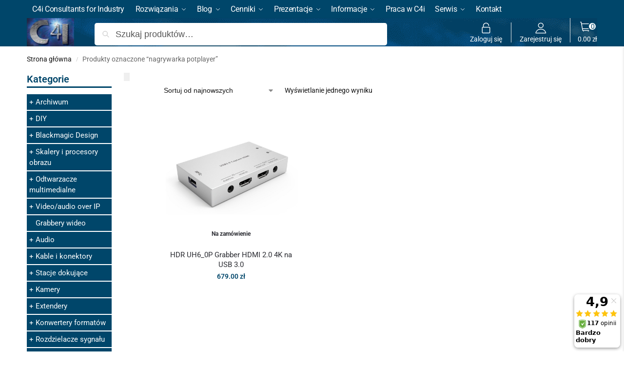

--- FILE ---
content_type: text/html; charset=UTF-8
request_url: https://c4i.com.pl/tag-produktu/nagrywarka-potplayer/
body_size: 33462
content:
<!doctype html>
<html lang="pl-PL" prefix="og: https://ogp.me/ns#">
<head>

<meta charset="UTF-8">
<meta name="viewport" content="height=device-height, width=device-width, initial-scale=1, maximum-scale=1">
<link rel="profile" href="https://gmpg.org/xfn/11">
<link rel="pingback" href="https://c4i.com.pl/xmlrpc.php">

<link href="https://fonts.googleapis.com/css?family=Roboto&display=swap" rel="stylesheet"> 
	
<!-- Google Tag Manager -->
<script>(function(w,d,s,l,i){w[l]=w[l]||[];w[l].push({'gtm.start':
new Date().getTime(),event:'gtm.js'});var f=d.getElementsByTagName(s)[0],
j=d.createElement(s),dl=l!='dataLayer'?'&l='+l:'';j.async=true;j.src=
'https://www.googletagmanager.com/gtm.js?id='+i+dl;f.parentNode.insertBefore(j,f);
})(window,document,'script','dataLayer','GTM-MRRL2GP');</script>
<!-- End Google Tag Manager -->


<!-- Google Tag Manager for WordPress by gtm4wp.com -->
<script data-cfasync="false" data-pagespeed-no-defer>
	var gtm4wp_datalayer_name = "dataLayer";
	var dataLayer = dataLayer || [];
	const gtm4wp_use_sku_instead = 0;
	const gtm4wp_currency = 'PLN';
	const gtm4wp_product_per_impression = 0;
	const gtm4wp_clear_ecommerce = false;
	const gtm4wp_datalayer_max_timeout = 2000;
</script>
<!-- End Google Tag Manager for WordPress by gtm4wp.com -->
<!-- Optymalizacja wyszukiwarek według Rank Math - https://rankmath.com/ -->
<title>nagrywarka potplayer - C4i - Consultants for Industry</title>
<meta name="robots" content="follow, index, max-snippet:-1, max-video-preview:-1, max-image-preview:large"/>
<link rel="canonical" href="https://c4i.com.pl/tag-produktu/nagrywarka-potplayer/" />
<meta property="og:locale" content="pl_PL" />
<meta property="og:type" content="article" />
<meta property="og:title" content="nagrywarka potplayer - C4i - Consultants for Industry" />
<meta property="og:url" content="https://c4i.com.pl/tag-produktu/nagrywarka-potplayer/" />
<meta property="og:site_name" content="C4i - Consultants for Industry" />
<meta property="article:publisher" content="https://www.facebook.com/C4i.TwojCyfrowyDom/" />
<meta name="twitter:card" content="summary_large_image" />
<meta name="twitter:title" content="nagrywarka potplayer - C4i - Consultants for Industry" />
<meta name="twitter:site" content="@C4i_Consultants" />
<meta name="twitter:label1" content="Produkty" />
<meta name="twitter:data1" content="1" />
<script type="application/ld+json" class="rank-math-schema">{"@context":"https://schema.org","@graph":[{"@type":"Organization","@id":"https://c4i.com.pl/#organization","name":"C4i - Consultants for Industry","sameAs":["https://www.facebook.com/C4i.TwojCyfrowyDom/","https://twitter.com/C4i_Consultants"]},{"@type":"WebSite","@id":"https://c4i.com.pl/#website","url":"https://c4i.com.pl","name":"C4i - Consultants for Industry","alternateName":"C4i","publisher":{"@id":"https://c4i.com.pl/#organization"},"inLanguage":"pl-PL"},{"@type":"CollectionPage","@id":"https://c4i.com.pl/tag-produktu/nagrywarka-potplayer/#webpage","url":"https://c4i.com.pl/tag-produktu/nagrywarka-potplayer/","name":"nagrywarka potplayer - C4i - Consultants for Industry","isPartOf":{"@id":"https://c4i.com.pl/#website"},"inLanguage":"pl-PL"}]}</script>
<!-- /Wtyczka Rank Math WordPress SEO -->

<link rel="alternate" type="application/rss+xml" title="C4i - Consultants for Industry &raquo; Kanał z wpisami" href="https://c4i.com.pl/feed/" />
<link rel="alternate" type="application/rss+xml" title="C4i - Consultants for Industry &raquo; Kanał z komentarzami" href="https://c4i.com.pl/comments/feed/" />
<link rel="alternate" type="application/rss+xml" title="Kanał C4i - Consultants for Industry &raquo; nagrywarka potplayer Znacznik" href="https://c4i.com.pl/tag-produktu/nagrywarka-potplayer/feed/" />
<style id='wp-img-auto-sizes-contain-inline-css' type='text/css'>
img:is([sizes=auto i],[sizes^="auto," i]){contain-intrinsic-size:3000px 1500px}
/*# sourceURL=wp-img-auto-sizes-contain-inline-css */
</style>
<link rel='stylesheet' id='wp-components-css' href='https://c4i.com.pl/wp-includes/css/dist/components/style.min.css?ver=abe6516601007024610cabdcb369588f' type='text/css' media='all' />
<link rel='stylesheet' id='woocommerce-paczkomaty-inpost-blocks-integration-frontend-css' href='https://c4i.com.pl/wp-content/plugins/woocommerce-paczkomaty-inpost/build/point-selection-block-frontend.css?ver=1766089688' type='text/css' media='all' />
<link rel='stylesheet' id='woocommerce-paczkomaty-inpost-blocks-integration-editor-css' href='https://c4i.com.pl/wp-content/plugins/woocommerce-paczkomaty-inpost/build/point-selection-block.css?ver=1766089688' type='text/css' media='all' />
<style id='wp-emoji-styles-inline-css' type='text/css'>

	img.wp-smiley, img.emoji {
		display: inline !important;
		border: none !important;
		box-shadow: none !important;
		height: 1em !important;
		width: 1em !important;
		margin: 0 0.07em !important;
		vertical-align: -0.1em !important;
		background: none !important;
		padding: 0 !important;
	}
/*# sourceURL=wp-emoji-styles-inline-css */
</style>
<link rel='stylesheet' id='wp-block-library-css' href='https://c4i.com.pl/wp-includes/css/dist/block-library/style.min.css?ver=abe6516601007024610cabdcb369588f' type='text/css' media='all' />
<style id='global-styles-inline-css' type='text/css'>
:root{--wp--preset--aspect-ratio--square: 1;--wp--preset--aspect-ratio--4-3: 4/3;--wp--preset--aspect-ratio--3-4: 3/4;--wp--preset--aspect-ratio--3-2: 3/2;--wp--preset--aspect-ratio--2-3: 2/3;--wp--preset--aspect-ratio--16-9: 16/9;--wp--preset--aspect-ratio--9-16: 9/16;--wp--preset--color--black: #000000;--wp--preset--color--cyan-bluish-gray: #abb8c3;--wp--preset--color--white: #ffffff;--wp--preset--color--pale-pink: #f78da7;--wp--preset--color--vivid-red: #cf2e2e;--wp--preset--color--luminous-vivid-orange: #ff6900;--wp--preset--color--luminous-vivid-amber: #fcb900;--wp--preset--color--light-green-cyan: #7bdcb5;--wp--preset--color--vivid-green-cyan: #00d084;--wp--preset--color--pale-cyan-blue: #8ed1fc;--wp--preset--color--vivid-cyan-blue: #0693e3;--wp--preset--color--vivid-purple: #9b51e0;--wp--preset--gradient--vivid-cyan-blue-to-vivid-purple: linear-gradient(135deg,rgb(6,147,227) 0%,rgb(155,81,224) 100%);--wp--preset--gradient--light-green-cyan-to-vivid-green-cyan: linear-gradient(135deg,rgb(122,220,180) 0%,rgb(0,208,130) 100%);--wp--preset--gradient--luminous-vivid-amber-to-luminous-vivid-orange: linear-gradient(135deg,rgb(252,185,0) 0%,rgb(255,105,0) 100%);--wp--preset--gradient--luminous-vivid-orange-to-vivid-red: linear-gradient(135deg,rgb(255,105,0) 0%,rgb(207,46,46) 100%);--wp--preset--gradient--very-light-gray-to-cyan-bluish-gray: linear-gradient(135deg,rgb(238,238,238) 0%,rgb(169,184,195) 100%);--wp--preset--gradient--cool-to-warm-spectrum: linear-gradient(135deg,rgb(74,234,220) 0%,rgb(151,120,209) 20%,rgb(207,42,186) 40%,rgb(238,44,130) 60%,rgb(251,105,98) 80%,rgb(254,248,76) 100%);--wp--preset--gradient--blush-light-purple: linear-gradient(135deg,rgb(255,206,236) 0%,rgb(152,150,240) 100%);--wp--preset--gradient--blush-bordeaux: linear-gradient(135deg,rgb(254,205,165) 0%,rgb(254,45,45) 50%,rgb(107,0,62) 100%);--wp--preset--gradient--luminous-dusk: linear-gradient(135deg,rgb(255,203,112) 0%,rgb(199,81,192) 50%,rgb(65,88,208) 100%);--wp--preset--gradient--pale-ocean: linear-gradient(135deg,rgb(255,245,203) 0%,rgb(182,227,212) 50%,rgb(51,167,181) 100%);--wp--preset--gradient--electric-grass: linear-gradient(135deg,rgb(202,248,128) 0%,rgb(113,206,126) 100%);--wp--preset--gradient--midnight: linear-gradient(135deg,rgb(2,3,129) 0%,rgb(40,116,252) 100%);--wp--preset--font-size--small: clamp(1rem, 1rem + ((1vw - 0.2rem) * 0.368), 1.2rem);--wp--preset--font-size--medium: clamp(1rem, 1rem + ((1vw - 0.2rem) * 0.92), 1.5rem);--wp--preset--font-size--large: clamp(1.5rem, 1.5rem + ((1vw - 0.2rem) * 0.92), 2rem);--wp--preset--font-size--x-large: clamp(1.5rem, 1.5rem + ((1vw - 0.2rem) * 1.379), 2.25rem);--wp--preset--font-size--x-small: 0.85rem;--wp--preset--font-size--base: clamp(1rem, 1rem + ((1vw - 0.2rem) * 0.46), 1.25rem);--wp--preset--font-size--xx-large: clamp(2rem, 2rem + ((1vw - 0.2rem) * 1.839), 3rem);--wp--preset--font-size--xxx-large: clamp(2.25rem, 2.25rem + ((1vw - 0.2rem) * 3.218), 4rem);--wp--preset--spacing--20: 0.44rem;--wp--preset--spacing--30: 0.67rem;--wp--preset--spacing--40: 1rem;--wp--preset--spacing--50: 1.5rem;--wp--preset--spacing--60: 2.25rem;--wp--preset--spacing--70: 3.38rem;--wp--preset--spacing--80: 5.06rem;--wp--preset--spacing--small: clamp(.25rem, 2.5vw, 0.75rem);--wp--preset--spacing--medium: clamp(1rem, 4vw, 2rem);--wp--preset--spacing--large: clamp(1.25rem, 6vw, 3rem);--wp--preset--spacing--x-large: clamp(3rem, 7vw, 5rem);--wp--preset--spacing--xx-large: clamp(4rem, 9vw, 7rem);--wp--preset--spacing--xxx-large: clamp(5rem, 12vw, 9rem);--wp--preset--spacing--xxxx-large: clamp(6rem, 14vw, 13rem);--wp--preset--shadow--natural: 6px 6px 9px rgba(0, 0, 0, 0.2);--wp--preset--shadow--deep: 12px 12px 50px rgba(0, 0, 0, 0.4);--wp--preset--shadow--sharp: 6px 6px 0px rgba(0, 0, 0, 0.2);--wp--preset--shadow--outlined: 6px 6px 0px -3px rgb(255, 255, 255), 6px 6px rgb(0, 0, 0);--wp--preset--shadow--crisp: 6px 6px 0px rgb(0, 0, 0);--wp--custom--line-height--none: 1;--wp--custom--line-height--tight: 1.1;--wp--custom--line-height--snug: 1.2;--wp--custom--line-height--normal: 1.5;--wp--custom--line-height--relaxed: 1.625;--wp--custom--line-height--loose: 2;--wp--custom--line-height--body: 1.618;}:root { --wp--style--global--content-size: 900px;--wp--style--global--wide-size: 1190px; }:where(body) { margin: 0; }.wp-site-blocks { padding-top: var(--wp--style--root--padding-top); padding-bottom: var(--wp--style--root--padding-bottom); }.has-global-padding { padding-right: var(--wp--style--root--padding-right); padding-left: var(--wp--style--root--padding-left); }.has-global-padding > .alignfull { margin-right: calc(var(--wp--style--root--padding-right) * -1); margin-left: calc(var(--wp--style--root--padding-left) * -1); }.has-global-padding :where(:not(.alignfull.is-layout-flow) > .has-global-padding:not(.wp-block-block, .alignfull)) { padding-right: 0; padding-left: 0; }.has-global-padding :where(:not(.alignfull.is-layout-flow) > .has-global-padding:not(.wp-block-block, .alignfull)) > .alignfull { margin-left: 0; margin-right: 0; }.wp-site-blocks > .alignleft { float: left; margin-right: 2em; }.wp-site-blocks > .alignright { float: right; margin-left: 2em; }.wp-site-blocks > .aligncenter { justify-content: center; margin-left: auto; margin-right: auto; }:where(.wp-site-blocks) > * { margin-block-start: var(--wp--preset--spacing--medium); margin-block-end: 0; }:where(.wp-site-blocks) > :first-child { margin-block-start: 0; }:where(.wp-site-blocks) > :last-child { margin-block-end: 0; }:root { --wp--style--block-gap: var(--wp--preset--spacing--medium); }:root :where(.is-layout-flow) > :first-child{margin-block-start: 0;}:root :where(.is-layout-flow) > :last-child{margin-block-end: 0;}:root :where(.is-layout-flow) > *{margin-block-start: var(--wp--preset--spacing--medium);margin-block-end: 0;}:root :where(.is-layout-constrained) > :first-child{margin-block-start: 0;}:root :where(.is-layout-constrained) > :last-child{margin-block-end: 0;}:root :where(.is-layout-constrained) > *{margin-block-start: var(--wp--preset--spacing--medium);margin-block-end: 0;}:root :where(.is-layout-flex){gap: var(--wp--preset--spacing--medium);}:root :where(.is-layout-grid){gap: var(--wp--preset--spacing--medium);}.is-layout-flow > .alignleft{float: left;margin-inline-start: 0;margin-inline-end: 2em;}.is-layout-flow > .alignright{float: right;margin-inline-start: 2em;margin-inline-end: 0;}.is-layout-flow > .aligncenter{margin-left: auto !important;margin-right: auto !important;}.is-layout-constrained > .alignleft{float: left;margin-inline-start: 0;margin-inline-end: 2em;}.is-layout-constrained > .alignright{float: right;margin-inline-start: 2em;margin-inline-end: 0;}.is-layout-constrained > .aligncenter{margin-left: auto !important;margin-right: auto !important;}.is-layout-constrained > :where(:not(.alignleft):not(.alignright):not(.alignfull)){max-width: var(--wp--style--global--content-size);margin-left: auto !important;margin-right: auto !important;}.is-layout-constrained > .alignwide{max-width: var(--wp--style--global--wide-size);}body .is-layout-flex{display: flex;}.is-layout-flex{flex-wrap: wrap;align-items: center;}.is-layout-flex > :is(*, div){margin: 0;}body .is-layout-grid{display: grid;}.is-layout-grid > :is(*, div){margin: 0;}body{font-family: var(--wp--preset--font-family--primary);--wp--style--root--padding-top: 0;--wp--style--root--padding-right: var(--wp--preset--spacing--medium);--wp--style--root--padding-bottom: 0;--wp--style--root--padding-left: var(--wp--preset--spacing--medium);}a:where(:not(.wp-element-button)){text-decoration: false;}:root :where(.wp-element-button, .wp-block-button__link){background-color: #32373c;border-width: 0;color: #fff;font-family: inherit;font-size: inherit;font-style: inherit;font-weight: inherit;letter-spacing: inherit;line-height: inherit;padding-top: calc(0.667em + 2px);padding-right: calc(1.333em + 2px);padding-bottom: calc(0.667em + 2px);padding-left: calc(1.333em + 2px);text-decoration: none;text-transform: inherit;}.has-black-color{color: var(--wp--preset--color--black) !important;}.has-cyan-bluish-gray-color{color: var(--wp--preset--color--cyan-bluish-gray) !important;}.has-white-color{color: var(--wp--preset--color--white) !important;}.has-pale-pink-color{color: var(--wp--preset--color--pale-pink) !important;}.has-vivid-red-color{color: var(--wp--preset--color--vivid-red) !important;}.has-luminous-vivid-orange-color{color: var(--wp--preset--color--luminous-vivid-orange) !important;}.has-luminous-vivid-amber-color{color: var(--wp--preset--color--luminous-vivid-amber) !important;}.has-light-green-cyan-color{color: var(--wp--preset--color--light-green-cyan) !important;}.has-vivid-green-cyan-color{color: var(--wp--preset--color--vivid-green-cyan) !important;}.has-pale-cyan-blue-color{color: var(--wp--preset--color--pale-cyan-blue) !important;}.has-vivid-cyan-blue-color{color: var(--wp--preset--color--vivid-cyan-blue) !important;}.has-vivid-purple-color{color: var(--wp--preset--color--vivid-purple) !important;}.has-black-background-color{background-color: var(--wp--preset--color--black) !important;}.has-cyan-bluish-gray-background-color{background-color: var(--wp--preset--color--cyan-bluish-gray) !important;}.has-white-background-color{background-color: var(--wp--preset--color--white) !important;}.has-pale-pink-background-color{background-color: var(--wp--preset--color--pale-pink) !important;}.has-vivid-red-background-color{background-color: var(--wp--preset--color--vivid-red) !important;}.has-luminous-vivid-orange-background-color{background-color: var(--wp--preset--color--luminous-vivid-orange) !important;}.has-luminous-vivid-amber-background-color{background-color: var(--wp--preset--color--luminous-vivid-amber) !important;}.has-light-green-cyan-background-color{background-color: var(--wp--preset--color--light-green-cyan) !important;}.has-vivid-green-cyan-background-color{background-color: var(--wp--preset--color--vivid-green-cyan) !important;}.has-pale-cyan-blue-background-color{background-color: var(--wp--preset--color--pale-cyan-blue) !important;}.has-vivid-cyan-blue-background-color{background-color: var(--wp--preset--color--vivid-cyan-blue) !important;}.has-vivid-purple-background-color{background-color: var(--wp--preset--color--vivid-purple) !important;}.has-black-border-color{border-color: var(--wp--preset--color--black) !important;}.has-cyan-bluish-gray-border-color{border-color: var(--wp--preset--color--cyan-bluish-gray) !important;}.has-white-border-color{border-color: var(--wp--preset--color--white) !important;}.has-pale-pink-border-color{border-color: var(--wp--preset--color--pale-pink) !important;}.has-vivid-red-border-color{border-color: var(--wp--preset--color--vivid-red) !important;}.has-luminous-vivid-orange-border-color{border-color: var(--wp--preset--color--luminous-vivid-orange) !important;}.has-luminous-vivid-amber-border-color{border-color: var(--wp--preset--color--luminous-vivid-amber) !important;}.has-light-green-cyan-border-color{border-color: var(--wp--preset--color--light-green-cyan) !important;}.has-vivid-green-cyan-border-color{border-color: var(--wp--preset--color--vivid-green-cyan) !important;}.has-pale-cyan-blue-border-color{border-color: var(--wp--preset--color--pale-cyan-blue) !important;}.has-vivid-cyan-blue-border-color{border-color: var(--wp--preset--color--vivid-cyan-blue) !important;}.has-vivid-purple-border-color{border-color: var(--wp--preset--color--vivid-purple) !important;}.has-vivid-cyan-blue-to-vivid-purple-gradient-background{background: var(--wp--preset--gradient--vivid-cyan-blue-to-vivid-purple) !important;}.has-light-green-cyan-to-vivid-green-cyan-gradient-background{background: var(--wp--preset--gradient--light-green-cyan-to-vivid-green-cyan) !important;}.has-luminous-vivid-amber-to-luminous-vivid-orange-gradient-background{background: var(--wp--preset--gradient--luminous-vivid-amber-to-luminous-vivid-orange) !important;}.has-luminous-vivid-orange-to-vivid-red-gradient-background{background: var(--wp--preset--gradient--luminous-vivid-orange-to-vivid-red) !important;}.has-very-light-gray-to-cyan-bluish-gray-gradient-background{background: var(--wp--preset--gradient--very-light-gray-to-cyan-bluish-gray) !important;}.has-cool-to-warm-spectrum-gradient-background{background: var(--wp--preset--gradient--cool-to-warm-spectrum) !important;}.has-blush-light-purple-gradient-background{background: var(--wp--preset--gradient--blush-light-purple) !important;}.has-blush-bordeaux-gradient-background{background: var(--wp--preset--gradient--blush-bordeaux) !important;}.has-luminous-dusk-gradient-background{background: var(--wp--preset--gradient--luminous-dusk) !important;}.has-pale-ocean-gradient-background{background: var(--wp--preset--gradient--pale-ocean) !important;}.has-electric-grass-gradient-background{background: var(--wp--preset--gradient--electric-grass) !important;}.has-midnight-gradient-background{background: var(--wp--preset--gradient--midnight) !important;}.has-small-font-size{font-size: var(--wp--preset--font-size--small) !important;}.has-medium-font-size{font-size: var(--wp--preset--font-size--medium) !important;}.has-large-font-size{font-size: var(--wp--preset--font-size--large) !important;}.has-x-large-font-size{font-size: var(--wp--preset--font-size--x-large) !important;}.has-x-small-font-size{font-size: var(--wp--preset--font-size--x-small) !important;}.has-base-font-size{font-size: var(--wp--preset--font-size--base) !important;}.has-xx-large-font-size{font-size: var(--wp--preset--font-size--xx-large) !important;}.has-xxx-large-font-size{font-size: var(--wp--preset--font-size--xxx-large) !important;}
:root :where(.wp-block-columns){margin-bottom: 0px;}
:root :where(.wp-block-pullquote){font-size: clamp(0.984em, 0.984rem + ((1vw - 0.2em) * 0.949), 1.5em);line-height: 1.6;}
:root :where(.wp-block-spacer){margin-top: 0 !important;}
/*# sourceURL=global-styles-inline-css */
</style>
<link rel='stylesheet' id='pay_by_paynow_pl_styles-css' href='https://c4i.com.pl/wp-content/plugins/pay-by-paynow-pl/assets/css/front.css?ver=2.5.10' type='text/css' media='all' />
<link rel='stylesheet' id='smart-search-css' href='https://c4i.com.pl/wp-content/plugins/smart-woocommerce-search/assets/dist/css/general.css?ver=2.15.0' type='text/css' media='all' />
<style id='smart-search-inline-css' type='text/css'>
.ysm-search-widget-1 .search-field[type="search"]{border-color:#ffffff;}.ysm-search-widget-1 .search-field[type="search"]{border-width:2px;}.ysm-search-widget-1 .search-field[type="search"]{color:#ffffff;}.ysm-search-widget-1 .search-submit,.ysm-search-widget-1 .ssf-search-icon-search,.ysm-search-widget-1 .sws-search-recent-list-item-trigger:hover,.ysm-search-widget-1 .sws-search-recent-list-item-delete:hover{color:#ffffff;}.ysm-search-widget-1 .smart-search-suggestions .smart-search-post-icon{width:50px;}.ysm-search-widget-1 .smart-search-view-all{color:#ffffff;}.ysm-search-widget-1 .smart-search-view-all{background-color:#818181;}.widget_search .smart-search-suggestions .smart-search-post-icon{width:50px;}.widget_search .smart-search-view-all{color:#ffffff;}.widget_search .smart-search-view-all{background-color:#00466a;}.wp-block-search.sws-search-block-default .smart-search-suggestions .smart-search-post-icon{width:50px;}.wp-block-search.sws-search-block-default .smart-search-view-all{color:#ffffff;}.wp-block-search.sws-search-block-default .smart-search-view-all{background-color:#00466a;}.widget_product_search .smart-search-suggestions .smart-search-post-icon{width:50px;}.widget_product_search .smart-search-view-all{color:#ffffff;}.widget_product_search .smart-search-view-all{background-color:#00466a;}.wp-block-search.sws-search-block-product .smart-search-suggestions .smart-search-post-icon{width:50px;}.wp-block-search.sws-search-block-product .smart-search-view-all{color:#ffffff;}.wp-block-search.sws-search-block-product .smart-search-view-all{background-color:#00466a;}
/*# sourceURL=smart-search-inline-css */
</style>
<link rel='stylesheet' id='widgetopts-styles-css' href='https://c4i.com.pl/wp-content/plugins/widget-options/assets/css/widget-options.css?ver=4.1.3' type='text/css' media='all' />
<link rel='stylesheet' id='woob-bootstrap-style-css' href='https://c4i.com.pl/wp-content/plugins/woo-brand/css/framework/bootstrap.css?ver=abe6516601007024610cabdcb369588f' type='text/css' media='all' />
<link rel='stylesheet' id='woob-front-end-style-css' href='https://c4i.com.pl/wp-content/plugins/woo-brand/css/front-style.css?ver=abe6516601007024610cabdcb369588f' type='text/css' media='all' />
<style id='woocommerce-inline-inline-css' type='text/css'>
.woocommerce form .form-row .required { visibility: visible; }
/*# sourceURL=woocommerce-inline-inline-css */
</style>
<link rel='stylesheet' id='cmplz-general-css' href='https://c4i.com.pl/wp-content/plugins/complianz-gdpr-premium/assets/css/cookieblocker.min.css?ver=1762285114' type='text/css' media='all' />
<link rel='stylesheet' id='woo_conditional_payments_css-css' href='https://c4i.com.pl/wp-content/plugins/conditional-payments-for-woocommerce/frontend/css/woo-conditional-payments.css?ver=3.4.0' type='text/css' media='all' />
<link rel='stylesheet' id='p24-styles-css' href='https://c4i.com.pl/wp-content/plugins/woo-przelewy24/assets/css/styles.css?ver=1.0.16' type='text/css' media='all' />
<link rel='stylesheet' id='shoptimizer-main-css' href='https://c4i.com.pl/wp-content/themes/shoptimizer/assets/css/main/main.css?ver=2.9.1' type='text/css' media='all' />
<link rel='stylesheet' id='shoptimizer-blog-css' href='https://c4i.com.pl/wp-content/themes/shoptimizer/assets/css/main/blog.css?ver=2.9.1' type='text/css' media='all' />
<link rel='stylesheet' id='shoptimizer-blocks-css' href='https://c4i.com.pl/wp-content/themes/shoptimizer/assets/css/main/blocks.css?ver=2.9.1' type='text/css' media='all' />
<link rel='stylesheet' id='shoptimizer-reduced-motion-css' href='https://c4i.com.pl/wp-content/themes/shoptimizer/assets/css/components/accessibility/reduced-motion.css?ver=2.9.1' type='text/css' media='all' />
<link rel='stylesheet' id='elementor-icons-css' href='https://c4i.com.pl/wp-content/plugins/elementor/assets/lib/eicons/css/elementor-icons.min.css?ver=5.45.0' type='text/css' media='all' />
<link rel='stylesheet' id='elementor-frontend-css' href='https://c4i.com.pl/wp-content/plugins/elementor/assets/css/frontend.min.css?ver=3.34.0' type='text/css' media='all' />
<link rel='stylesheet' id='elementor-post-20772-css' href='https://c4i.com.pl/wp-content/uploads/elementor/css/post-20772.css?ver=1768644442' type='text/css' media='all' />
<link rel='stylesheet' id='slb_core-css' href='https://c4i.com.pl/wp-content/plugins/simple-lightbox/client/css/app.css?ver=2.9.4' type='text/css' media='all' />
<link rel='stylesheet' id='shoptimizer-child-style-css' href='https://c4i.com.pl/wp-content/themes/shoptimizer-child-theme/style.css?ver=1.2.0' type='text/css' media='all' />
<link rel='stylesheet' id='shoptimizer-elementor-pro-css' href='https://c4i.com.pl/wp-content/themes/shoptimizer/inc/compatibility/elementor-pro/elementor-pro.css?ver=1.2.0' type='text/css' media='all' />
<link rel='stylesheet' id='shoptimizer-wpforms-style-css' href='https://c4i.com.pl/wp-content/themes/shoptimizer/inc/compatibility/wpforms/wpforms.css?ver=abe6516601007024610cabdcb369588f' type='text/css' media='all' />
<link rel='stylesheet' id='shoptimizer-style-css' href='https://c4i.com.pl/wp-content/themes/shoptimizer/style.css?ver=2.9.1' type='text/css' media='all' />
<link rel='stylesheet' id='rivolicons-css' href='https://c4i.com.pl/wp-content/themes/shoptimizer-child-theme/assets/css/rivolicons.css?ver=abe6516601007024610cabdcb369588f' type='text/css' media='all' />
<link rel='stylesheet' id='elementor-gf-local-roboto-css' href='https://c4i.com.pl/wp-content/uploads/elementor/google-fonts/css/roboto.css?ver=1745859517' type='text/css' media='all' />
<link rel='stylesheet' id='elementor-gf-local-robotoslab-css' href='https://c4i.com.pl/wp-content/uploads/elementor/google-fonts/css/robotoslab.css?ver=1745859520' type='text/css' media='all' />
<script type="text/javascript" src="https://c4i.com.pl/wp-includes/js/dist/vendor/react.min.js?ver=18.3.1.1" id="react-js"></script>
<script type="text/javascript" src="https://c4i.com.pl/wp-includes/js/dist/vendor/react-jsx-runtime.min.js?ver=18.3.1" id="react-jsx-runtime-js"></script>
<script type="text/javascript" src="https://c4i.com.pl/wp-content/plugins/woo-przelewy24/assets/blocks/block-p24-installments/frontend.js?ver=d7b2ae8848bdcfe9207f" id="przelewy24-installments-script-js"></script>
<script type="text/javascript" src="https://c4i.com.pl/wp-includes/js/jquery/jquery.min.js?ver=3.7.1" id="jquery-core-js"></script>
<script type="text/javascript" src="https://c4i.com.pl/wp-includes/js/jquery/jquery-migrate.min.js?ver=3.4.1" id="jquery-migrate-js"></script>
<script type="text/javascript" src="https://c4i.com.pl/wp-content/plugins/woocommerce/assets/js/jquery-blockui/jquery.blockUI.min.js?ver=2.7.0-wc.10.4.3" id="wc-jquery-blockui-js" defer="defer" data-wp-strategy="defer"></script>
<script type="text/javascript" id="wc-add-to-cart-js-extra">
/* <![CDATA[ */
var wc_add_to_cart_params = {"ajax_url":"/wp-admin/admin-ajax.php","wc_ajax_url":"/?wc-ajax=%%endpoint%%","i18n_view_cart":"Zobacz koszyk","cart_url":"https://c4i.com.pl/koszyk/","is_cart":"","cart_redirect_after_add":"no"};
//# sourceURL=wc-add-to-cart-js-extra
/* ]]> */
</script>
<script type="text/javascript" src="https://c4i.com.pl/wp-content/plugins/woocommerce/assets/js/frontend/add-to-cart.min.js?ver=10.4.3" id="wc-add-to-cart-js" defer="defer" data-wp-strategy="defer"></script>
<script type="text/javascript" src="https://c4i.com.pl/wp-content/plugins/woocommerce/assets/js/js-cookie/js.cookie.min.js?ver=2.1.4-wc.10.4.3" id="wc-js-cookie-js" defer="defer" data-wp-strategy="defer"></script>
<script type="text/javascript" id="woocommerce-js-extra">
/* <![CDATA[ */
var woocommerce_params = {"ajax_url":"/wp-admin/admin-ajax.php","wc_ajax_url":"/?wc-ajax=%%endpoint%%","i18n_password_show":"Poka\u017c has\u0142o","i18n_password_hide":"Ukryj has\u0142o"};
//# sourceURL=woocommerce-js-extra
/* ]]> */
</script>
<script type="text/javascript" src="https://c4i.com.pl/wp-content/plugins/woocommerce/assets/js/frontend/woocommerce.min.js?ver=10.4.3" id="woocommerce-js" defer="defer" data-wp-strategy="defer"></script>
<script type="text/javascript" id="woo-conditional-payments-js-js-extra">
/* <![CDATA[ */
var conditional_payments_settings = {"name_address_fields":[],"disable_payment_method_trigger":""};
//# sourceURL=woo-conditional-payments-js-js-extra
/* ]]> */
</script>
<script type="text/javascript" src="https://c4i.com.pl/wp-content/plugins/conditional-payments-for-woocommerce/frontend/js/woo-conditional-payments.js?ver=3.4.0" id="woo-conditional-payments-js-js"></script>
<link rel="https://api.w.org/" href="https://c4i.com.pl/wp-json/" /><link rel="alternate" title="JSON" type="application/json" href="https://c4i.com.pl/wp-json/wp/v2/product_tag/2323" />	<script type="text/javascript"> var commercekit_ajs = {"ajax_url":"\/?commercekit-ajax"}; var commercekit_pdp = []; var commercekit_as = []; </script>
				<style>.cmplz-hidden {
					display: none !important;
				}</style>
<!-- Google Tag Manager for WordPress by gtm4wp.com -->
<!-- GTM Container placement set to off -->
<script data-cfasync="false" data-pagespeed-no-defer>
	var dataLayer_content = {"pagePostType":"product","pagePostType2":"tax-product","pageCategory":[],"cartContent":{"totals":{"applied_coupons":[],"discount_total":0,"subtotal":0,"total":0},"items":[]}};
	dataLayer.push( dataLayer_content );
</script>
<script data-cfasync="false" data-pagespeed-no-defer>
	console.warn && console.warn("[GTM4WP] Google Tag Manager container code placement set to OFF !!!");
	console.warn && console.warn("[GTM4WP] Data layer codes are active but GTM container must be loaded using custom coding !!!");
</script>
<!-- End Google Tag Manager for WordPress by gtm4wp.com --><!-- Google site verification - Google for WooCommerce -->
<meta name="google-site-verification" content="oMIEjhLYr0W5v1KjDzOoBkMXA0lBLCT1pDIWcpuHesg" />
	<script>(function(w,d,s,i,dl){w._ceneo = w._ceneo || function () {
	w._ceneo.e = w._ceneo.e || []; w._ceneo.e.push(arguments); };
	w._ceneo.e = w._ceneo.e || [];dl=dl===undefined?"dataLayer":dl;
	const f = d.getElementsByTagName(s)[0], j = d.createElement(s);
	j.defer = true;
	j.src = "https://ssl.ceneo.pl/ct/v5/script.js?accountGuid=" + i + "&t=" +
	Date.now() + (dl ? "&dl=" + dl : ''); f.parentNode.insertBefore(j, f);
	})(window, document, "script", "891ebb81-d2a0-416d-914a-394309349a69");</script>

	<noscript><style>.woocommerce-product-gallery{ opacity: 1 !important; }</style></noscript>
	<meta name="generator" content="Elementor 3.34.0; features: additional_custom_breakpoints; settings: css_print_method-external, google_font-enabled, font_display-auto">
			<style>
				.e-con.e-parent:nth-of-type(n+4):not(.e-lazyloaded):not(.e-no-lazyload),
				.e-con.e-parent:nth-of-type(n+4):not(.e-lazyloaded):not(.e-no-lazyload) * {
					background-image: none !important;
				}
				@media screen and (max-height: 1024px) {
					.e-con.e-parent:nth-of-type(n+3):not(.e-lazyloaded):not(.e-no-lazyload),
					.e-con.e-parent:nth-of-type(n+3):not(.e-lazyloaded):not(.e-no-lazyload) * {
						background-image: none !important;
					}
				}
				@media screen and (max-height: 640px) {
					.e-con.e-parent:nth-of-type(n+2):not(.e-lazyloaded):not(.e-no-lazyload),
					.e-con.e-parent:nth-of-type(n+2):not(.e-lazyloaded):not(.e-no-lazyload) * {
						background-image: none !important;
					}
				}
			</style>
			<link rel="icon" href="https://c4i.com.pl/wp-content/uploads/2019/08/cropped-favicon_Obszar-roboczy-1-32x32.png" sizes="32x32" />
<link rel="icon" href="https://c4i.com.pl/wp-content/uploads/2019/08/cropped-favicon_Obszar-roboczy-1-192x192.png" sizes="192x192" />
<link rel="apple-touch-icon" href="https://c4i.com.pl/wp-content/uploads/2019/08/cropped-favicon_Obszar-roboczy-1-180x180.png" />
<meta name="msapplication-TileImage" content="https://c4i.com.pl/wp-content/uploads/2019/08/cropped-favicon_Obszar-roboczy-1-270x270.png" />
		<style type="text/css" id="wp-custom-css">
			.cat-item-15413 {
	display: none;
}		</style>
		<style id="kirki-inline-styles">.site-header .custom-logo-link img{height:58px;}.is_stuck .logo-mark{width:60px;}.price ins, .summary .yith-wcwl-add-to-wishlist a:before, .site .commercekit-wishlist a i:before, .commercekit-wishlist-table .price, .commercekit-wishlist-table .price ins, .commercekit-ajs-product-price, .commercekit-ajs-product-price ins, .widget-area .widget.widget_categories a:hover, #secondary .widget ul li a:hover, #secondary.widget-area .widget li.chosen a, .widget-area .widget a:hover, #secondary .widget_recent_comments ul li a:hover, .woocommerce-pagination .page-numbers li .page-numbers.current, div.product p.price, body:not(.mobile-toggled) .main-navigation ul.menu li.full-width.menu-item-has-children ul li.highlight > a, body:not(.mobile-toggled) .main-navigation ul.menu li.full-width.menu-item-has-children ul li.highlight > a:hover, #secondary .widget ins span.amount, #secondary .widget ins span.amount span, .search-results article h2 a:hover{color:#00466a;}.spinner > div, .widget_price_filter .ui-slider .ui-slider-range, .widget_price_filter .ui-slider .ui-slider-handle, #page .woocommerce-tabs ul.tabs li span, #secondary.widget-area .widget .tagcloud a:hover, .widget-area .widget.widget_product_tag_cloud a:hover, footer .mc4wp-form input[type="submit"], #payment .payment_methods li.woocommerce-PaymentMethod > input[type=radio]:first-child:checked + label:before, #payment .payment_methods li.wc_payment_method > input[type=radio]:first-child:checked + label:before, #shipping_method > li > input[type=radio]:first-child:checked + label:before, ul#shipping_method li:only-child label:before, .image-border .elementor-image:after, ul.products li.product .yith-wcwl-wishlistexistsbrowse a:before, ul.products li.product .yith-wcwl-wishlistaddedbrowse a:before, ul.products li.product .yith-wcwl-add-button a:before, .summary .yith-wcwl-add-to-wishlist a:before, li.product .commercekit-wishlist a em.cg-wishlist-t:before, li.product .commercekit-wishlist a em.cg-wishlist:before, .site .commercekit-wishlist a i:before, .summary .commercekit-wishlist a i.cg-wishlist-t:before, .woocommerce-tabs ul.tabs li a span, .commercekit-atc-tab-links li a span, .main-navigation ul li a span strong, .widget_layered_nav ul.woocommerce-widget-layered-nav-list li.chosen:before{background-color:#00466a;}.woocommerce-tabs .tabs li a::after, .commercekit-atc-tab-links li a:after{border-color:#00466a;}a{color:#00466a;}a:hover{color:#818181;}body{background-color:#fff;}.col-full.topbar-wrapper{background-color:#00466a;border-bottom-color:#eee;}.top-bar, .top-bar a{color:#ffffff;}body:not(.header-4) .site-header, .header-4-container{background-color:#00466a;}.header-widget-region{background-color:#00466a;font-size:14px;}.header-widget-region, .header-widget-region a{color:#fff;}.button, .button:hover, .message-inner a.button, .wc-proceed-to-checkout a.button, .wc-proceed-to-checkout .checkout-button.button:hover, .commercekit-wishlist-table button, input[type=submit], ul.products li.product .button, ul.products li.product .added_to_cart, ul.wc-block-grid__products .wp-block-button__link, ul.wc-block-grid__products .wp-block-button__link:hover, .site .widget_shopping_cart a.button.checkout, .woocommerce #respond input#submit.alt, .main-navigation ul.menu ul li a.button, .main-navigation ul.menu ul li a.button:hover, body .main-navigation ul.menu li.menu-item-has-children.full-width > .sub-menu-wrapper li a.button:hover, .main-navigation ul.menu li.menu-item-has-children.full-width > .sub-menu-wrapper li:hover a.added_to_cart, .site div.wpforms-container-full .wpforms-form button[type=submit], .product .cart .single_add_to_cart_button, .woocommerce-cart p.return-to-shop a, .elementor-row .feature p a, .image-feature figcaption span, .wp-element-button.wc-block-cart__submit-button, .wp-element-button.wc-block-components-button.wc-block-components-checkout-place-order-button{color:#fff;}.single-product div.product form.cart .button.added::before, #payment .place-order .button:before, .cart-collaterals .checkout-button:before, .widget_shopping_cart .buttons .checkout:before{background-color:#fff;}.button, input[type=submit], ul.products li.product .button, .commercekit-wishlist-table button, .woocommerce #respond input#submit.alt, .product .cart .single_add_to_cart_button, .widget_shopping_cart a.button.checkout, .main-navigation ul.menu li.menu-item-has-children.full-width > .sub-menu-wrapper li a.added_to_cart, .site div.wpforms-container-full .wpforms-form button[type=submit], ul.products li.product .added_to_cart, ul.wc-block-grid__products .wp-block-button__link, .woocommerce-cart p.return-to-shop a, .elementor-row .feature a, .image-feature figcaption span, .wp-element-button.wc-block-cart__submit-button, .wp-element-button.wc-block-components-button.wc-block-components-checkout-place-order-button{background-color:#00466a;}.widget_shopping_cart a.button.checkout{border-color:#00466a;}.button:hover, [type="submit"]:hover, .commercekit-wishlist-table button:hover, ul.products li.product .button:hover, #place_order[type="submit"]:hover, body .woocommerce #respond input#submit.alt:hover, .product .cart .single_add_to_cart_button:hover, .main-navigation ul.menu li.menu-item-has-children.full-width > .sub-menu-wrapper li a.added_to_cart:hover, .site div.wpforms-container-full .wpforms-form button[type=submit]:hover, .site div.wpforms-container-full .wpforms-form button[type=submit]:focus, ul.products li.product .added_to_cart:hover, ul.wc-block-grid__products .wp-block-button__link:hover, .widget_shopping_cart a.button.checkout:hover, .woocommerce-cart p.return-to-shop a:hover, .wp-element-button.wc-block-cart__submit-button:hover, .wp-element-button.wc-block-components-button.wc-block-components-checkout-place-order-button:hover{background-color:#818181;}.widget_shopping_cart a.button.checkout:hover{border-color:#818181;}.onsale, .product-label, .wc-block-grid__product-onsale{background-color:#00466a;color:#fff;}.content-area .summary .onsale{color:#00466a;}.summary .product-label:before, .product-details-wrapper .product-label:before{border-right-color:#00466a;}.rtl .product-details-wrapper .product-label:before{border-left-color:#00466a;}.entry-content .testimonial-entry-title:after, .cart-summary .widget li strong::before, p.stars.selected a.active::before, p.stars:hover a::before, p.stars.selected a:not(.active)::before{color:#00466a;}.star-rating > span:before{background-color:#00466a;}header.woocommerce-products-header, .shoptimizer-category-banner{background-color:#efeee3;}.term-description p, .term-description a, .term-description a:hover, .shoptimizer-category-banner h1, .shoptimizer-category-banner .taxonomy-description p{color:#222;}.single-product .site-content .col-full{background-color:#f8f8f8;}.call-back-feature button{background-color:#00466a;}.call-back-feature button, .site-content div.call-back-feature button:hover{color:#fff;}ul.checkout-bar:before, .woocommerce-checkout .checkout-bar li.active:after, ul.checkout-bar li.visited:after{background-color:#00466a;}.below-content .widget .ri{color:#999;}.below-content .widget svg{stroke:#999;}footer.site-footer, footer.copyright{background-color:#111;color:#ccc;}.site footer.site-footer .widget .widget-title, .site-footer .widget.widget_block h2{color:#fff;}footer.site-footer a:not(.button), footer.copyright a{color:#999;}footer.site-footer a:not(.button):hover, footer.copyright a:hover{color:#00466a;}footer.site-footer li a:after{border-color:#00466a;}.top-bar{font-size:14px;}.menu-primary-menu-container > ul > li > a span:before, .menu-primary-menu-container > ul > li.nolink > span:before{border-color:#818181;}.secondary-navigation .menu a, .ri.menu-item:before, .fa.menu-item:before{color:#404040;}.secondary-navigation .icon-wrapper svg{stroke:#404040;}.shoptimizer-cart a.cart-contents .count, .shoptimizer-cart a.cart-contents .count:after{border-color:#ffffff;}.shoptimizer-cart a.cart-contents .count, .shoptimizer-cart-icon i{color:#ffffff;}.shoptimizer-cart a.cart-contents:hover .count, .shoptimizer-cart a.cart-contents:hover .count{background-color:#ffffff;}.shoptimizer-cart .cart-contents{color:#fff;}.header-widget-region .widget{padding-top:12px;padding-bottom:12px;}.col-full, .single-product .site-content .shoptimizer-sticky-add-to-cart .col-full, body .woocommerce-message, .single-product .site-content .commercekit-sticky-add-to-cart .col-full, .wc-block-components-notice-banner{max-width:1170px;}.product-details-wrapper, .single-product .woocommerce:has(.woocommerce-message), .single-product .woocommerce-Tabs-panel, .single-product .archive-header .woocommerce-breadcrumb, .plp-below.archive.woocommerce .archive-header .woocommerce-breadcrumb, .related.products, .site-content #sspotReviews:not([data-shortcode="1"]), .upsells.products, .composite_summary, .composite_wrap, .wc-prl-recommendations, .yith-wfbt-section.woocommerce{max-width:calc(1170px + 5.2325em);}.main-navigation ul li.menu-item-has-children.full-width .container, .single-product .woocommerce-error{max-width:1170px;}.below-content .col-full, footer .col-full{max-width:calc(1170px + 40px);}body, button, input, select, option, textarea, :root :where(body){font-family:Roboto;font-size:16px;font-weight:400;letter-spacing:0px;color:#222;}:root{font-family:Roboto;font-size:16px;font-weight:400;letter-spacing:0px;color:#222;}.menu-primary-menu-container > ul > li > a, .shoptimizer-cart .cart-contents, .menu-primary-menu-container > ul > li.nolink > span{font-family:Roboto;font-size:16px;font-weight:400;letter-spacing:-0.3px;text-transform:none;}.main-navigation ul.menu ul li > a, .main-navigation ul.nav-menu ul li > a, .main-navigation ul.menu ul li.nolink{font-family:Roboto;font-size:15px;font-weight:400;text-transform:none;}.main-navigation ul.menu li.menu-item-has-children.full-width > .sub-menu-wrapper li.menu-item-has-children > a, .main-navigation ul.menu li.menu-item-has-children.full-width > .sub-menu-wrapper li.heading > a, .main-navigation ul.menu li.menu-item-has-children.full-width > .sub-menu-wrapper li.nolink > span{font-family:Roboto;font-size:16px;font-weight:400;letter-spacing:-0.1px;text-transform:none;color:#111;}.entry-content{font-family:Roboto;font-size:17px;font-weight:400;letter-spacing:0px;line-height:1.6;text-transform:none;color:#323232;}h1{font-family:Roboto;font-size:40px;font-weight:400;letter-spacing:-0.5px;line-height:1.3;text-transform:none;color:#222;}h2{font-family:Roboto;font-size:28px;font-weight:400;letter-spacing:0px;line-height:1.4;text-transform:none;color:#222;}h3{font-family:Roboto;font-size:24px;font-weight:400;letter-spacing:-0.3px;line-height:1.55;text-transform:none;color:#222;}h4{font-family:Roboto;font-size:20px;font-weight:400;letter-spacing:0px;line-height:1.6;text-transform:none;color:#222;}h5{font-family:Roboto;font-size:18px;font-weight:400;letter-spacing:0px;line-height:1.6;text-transform:none;color:#222;}blockquote p{font-family:Roboto;font-size:20px;font-weight:400;letter-spacing:0px;line-height:1.45;text-transform:none;color:#222;}.widget .widget-title, .widget .widgettitle, .widget.widget_block h2{font-family:Roboto;font-size:15px;font-weight:400;letter-spacing:0px;line-height:1.5;text-transform:none;}.single-post h1{font-family:Roboto;font-size:36px;font-weight:400;letter-spacing:-0.6px;line-height:1.24;text-transform:none;}.term-description, .shoptimizer-category-banner .taxonomy-description{font-family:Roboto;font-size:17px;font-weight:400;letter-spacing:-0.1px;line-height:25px;text-transform:none;}ul.products li.product .woocommerce-loop-product__title, ul.products li.product:not(.product-category) h2, ul.products li.product .woocommerce-loop-product__title, ul.products li.product .woocommerce-loop-product__title, .main-navigation ul.menu ul li.product .woocommerce-loop-product__title a, .wc-block-grid__product .wc-block-grid__product-title{font-family:Roboto;font-size:15px;font-weight:400;letter-spacing:0px;line-height:20px;text-transform:none;}.summary h1{font-family:Roboto;font-size:32px;font-weight:400;letter-spacing:-0.5px;line-height:38px;text-transform:none;}body .woocommerce #respond input#submit.alt, body .woocommerce a.button.alt, body .woocommerce button.button.alt, body .woocommerce input.button.alt, .product .cart .single_add_to_cart_button, .shoptimizer-sticky-add-to-cart__content-button a.button, #cgkit-tab-commercekit-sticky-atc-title button, #cgkit-mobile-commercekit-sticky-atc button, .widget_shopping_cart a.button.checkout{font-family:Roboto;font-size:18px;font-weight:400;letter-spacing:0px;text-transform:none;}@media (min-width: 993px){.is_stuck .primary-navigation.with-logo .menu-primary-menu-container{margin-left:60px;}.header-4 .header-4-container{border-bottom-color:#eee;}.col-full-nav{background-color:#00466a;}.col-full.main-header{padding-top:0px;padding-bottom:0px;}.menu-primary-menu-container > ul > li > a, .menu-primary-menu-container > ul > li.nolink > span, .site-header-cart, .logo-mark{line-height:60px;}.site-header-cart, .menu-primary-menu-container > ul > li.menu-button{height:60px;}.menu-primary-menu-container > ul > li > a, .menu-primary-menu-container > ul > li.nolink > span{color:#fff;}.main-navigation ul.menu > li.menu-item-has-children > a::after{background-color:#fff;}.menu-primary-menu-container > ul.menu:hover > li > a{opacity:0.8;}.main-navigation ul.menu ul.sub-menu{background-color:#fff;}.main-navigation ul.menu ul li a, .main-navigation ul.nav-menu ul li a{color:#323232;}.main-navigation ul.menu ul li.menu-item:not(.menu-item-image):not(.heading) > a:hover{color:#818181;}.shoptimizer-cart-icon svg{stroke:#ffffff;}.shoptimizer-cart a.cart-contents:hover .count{color:#fff;}body.header-4:not(.full-width-header) .header-4-inner, .summary form.cart.commercekit_sticky-atc .commercekit-pdp-sticky-inner, .commercekit-atc-sticky-tabs ul.commercekit-atc-tab-links, .h-ckit-filters.no-woocommerce-sidebar .commercekit-product-filters{max-width:1170px;}#secondary{width:17%;}.content-area{width:76%;}}@media (max-width: 992px){.main-header, .site-branding{height:70px;}.main-header .site-header-cart{top:calc(-14px + 70px / 2);}.sticky-m .mobile-filter, .sticky-m #cgkitpf-horizontal{top:70px;}.sticky-m .commercekit-atc-sticky-tabs{top:calc(70px - 1px);}.m-search-bh.sticky-m .commercekit-atc-sticky-tabs, .m-search-toggled.sticky-m .commercekit-atc-sticky-tabs{top:calc(70px + 60px - 1px);}.m-search-bh.sticky-m .mobile-filter, .m-search-toggled.sticky-m .mobile-filter, .m-search-bh.sticky-m #cgkitpf-horizontal, .m-search-toggled.sticky-m #cgkitpf-horizontal{top:calc(70px + 60px);}.sticky-m .cg-layout-vertical-scroll .cg-thumb-swiper{top:calc(70px + 10px);}body.theme-shoptimizer .site-header .custom-logo-link img, body.wp-custom-logo .site-header .custom-logo-link img{height:60px;}.m-search-bh .site-search, .m-search-toggled .site-search, .site-branding button.menu-toggle, .site-branding button.menu-toggle:hover{background-color:#00466a;}.menu-toggle .bar, .shoptimizer-cart a.cart-contents:hover .count{background-color:#111;}.menu-toggle .bar-text, .menu-toggle:hover .bar-text, .shoptimizer-cart a.cart-contents .count{color:#111;}.mobile-search-toggle svg, .shoptimizer-myaccount svg{stroke:#111;}.shoptimizer-cart a.cart-contents:hover .count{background-color:#ffffff;}.shoptimizer-cart a.cart-contents:not(:hover) .count{color:#ffffff;}.shoptimizer-cart-icon svg{stroke:#ffffff;}.shoptimizer-cart a.cart-contents .count, .shoptimizer-cart a.cart-contents .count:after{border-color:#ffffff;}.col-full-nav{background-color:#fff;}.main-navigation ul li a, .menu-primary-menu-container > ul > li.nolink > span, body .main-navigation ul.menu > li.menu-item-has-children > span.caret::after, .main-navigation .woocommerce-loop-product__title, .main-navigation ul.menu li.product, body .main-navigation ul.menu li.menu-item-has-children.full-width>.sub-menu-wrapper li h6 a, body .main-navigation ul.menu li.menu-item-has-children.full-width>.sub-menu-wrapper li h6 a:hover, .main-navigation ul.products li.product .price, body .main-navigation ul.menu li.menu-item-has-children li.menu-item-has-children span.caret, body.mobile-toggled .main-navigation ul.menu li.menu-item-has-children.full-width > .sub-menu-wrapper li p.product__categories a, body.mobile-toggled ul.products li.product p.product__categories a, body li.menu-item-product p.product__categories, main-navigation ul.menu li.menu-item-has-children.full-width > .sub-menu-wrapper li.menu-item-has-children > a, .main-navigation ul.menu li.menu-item-has-children.full-width > .sub-menu-wrapper li.heading > a, .mobile-extra, .mobile-extra h4, .mobile-extra a:not(.button){color:#222;}.main-navigation ul.menu li.menu-item-has-children span.caret::after{background-color:#222;}.main-navigation ul.menu > li.menu-item-has-children.dropdown-open > .sub-menu-wrapper{border-bottom-color:#eee;}}@media (min-width: 992px){.top-bar .textwidget{padding-top:8px;padding-bottom:8px;}}/* cyrillic-ext */
@font-face {
  font-family: 'Roboto';
  font-style: normal;
  font-weight: 400;
  font-stretch: 100%;
  font-display: swap;
  src: url(https://c4i.com.pl/wp-content/fonts/roboto/KFOMCnqEu92Fr1ME7kSn66aGLdTylUAMQXC89YmC2DPNWubEbVmZiArmlw.woff2) format('woff2');
  unicode-range: U+0460-052F, U+1C80-1C8A, U+20B4, U+2DE0-2DFF, U+A640-A69F, U+FE2E-FE2F;
}
/* cyrillic */
@font-face {
  font-family: 'Roboto';
  font-style: normal;
  font-weight: 400;
  font-stretch: 100%;
  font-display: swap;
  src: url(https://c4i.com.pl/wp-content/fonts/roboto/KFOMCnqEu92Fr1ME7kSn66aGLdTylUAMQXC89YmC2DPNWubEbVmQiArmlw.woff2) format('woff2');
  unicode-range: U+0301, U+0400-045F, U+0490-0491, U+04B0-04B1, U+2116;
}
/* greek-ext */
@font-face {
  font-family: 'Roboto';
  font-style: normal;
  font-weight: 400;
  font-stretch: 100%;
  font-display: swap;
  src: url(https://c4i.com.pl/wp-content/fonts/roboto/KFOMCnqEu92Fr1ME7kSn66aGLdTylUAMQXC89YmC2DPNWubEbVmYiArmlw.woff2) format('woff2');
  unicode-range: U+1F00-1FFF;
}
/* greek */
@font-face {
  font-family: 'Roboto';
  font-style: normal;
  font-weight: 400;
  font-stretch: 100%;
  font-display: swap;
  src: url(https://c4i.com.pl/wp-content/fonts/roboto/KFOMCnqEu92Fr1ME7kSn66aGLdTylUAMQXC89YmC2DPNWubEbVmXiArmlw.woff2) format('woff2');
  unicode-range: U+0370-0377, U+037A-037F, U+0384-038A, U+038C, U+038E-03A1, U+03A3-03FF;
}
/* math */
@font-face {
  font-family: 'Roboto';
  font-style: normal;
  font-weight: 400;
  font-stretch: 100%;
  font-display: swap;
  src: url(https://c4i.com.pl/wp-content/fonts/roboto/KFOMCnqEu92Fr1ME7kSn66aGLdTylUAMQXC89YmC2DPNWubEbVnoiArmlw.woff2) format('woff2');
  unicode-range: U+0302-0303, U+0305, U+0307-0308, U+0310, U+0312, U+0315, U+031A, U+0326-0327, U+032C, U+032F-0330, U+0332-0333, U+0338, U+033A, U+0346, U+034D, U+0391-03A1, U+03A3-03A9, U+03B1-03C9, U+03D1, U+03D5-03D6, U+03F0-03F1, U+03F4-03F5, U+2016-2017, U+2034-2038, U+203C, U+2040, U+2043, U+2047, U+2050, U+2057, U+205F, U+2070-2071, U+2074-208E, U+2090-209C, U+20D0-20DC, U+20E1, U+20E5-20EF, U+2100-2112, U+2114-2115, U+2117-2121, U+2123-214F, U+2190, U+2192, U+2194-21AE, U+21B0-21E5, U+21F1-21F2, U+21F4-2211, U+2213-2214, U+2216-22FF, U+2308-230B, U+2310, U+2319, U+231C-2321, U+2336-237A, U+237C, U+2395, U+239B-23B7, U+23D0, U+23DC-23E1, U+2474-2475, U+25AF, U+25B3, U+25B7, U+25BD, U+25C1, U+25CA, U+25CC, U+25FB, U+266D-266F, U+27C0-27FF, U+2900-2AFF, U+2B0E-2B11, U+2B30-2B4C, U+2BFE, U+3030, U+FF5B, U+FF5D, U+1D400-1D7FF, U+1EE00-1EEFF;
}
/* symbols */
@font-face {
  font-family: 'Roboto';
  font-style: normal;
  font-weight: 400;
  font-stretch: 100%;
  font-display: swap;
  src: url(https://c4i.com.pl/wp-content/fonts/roboto/KFOMCnqEu92Fr1ME7kSn66aGLdTylUAMQXC89YmC2DPNWubEbVn6iArmlw.woff2) format('woff2');
  unicode-range: U+0001-000C, U+000E-001F, U+007F-009F, U+20DD-20E0, U+20E2-20E4, U+2150-218F, U+2190, U+2192, U+2194-2199, U+21AF, U+21E6-21F0, U+21F3, U+2218-2219, U+2299, U+22C4-22C6, U+2300-243F, U+2440-244A, U+2460-24FF, U+25A0-27BF, U+2800-28FF, U+2921-2922, U+2981, U+29BF, U+29EB, U+2B00-2BFF, U+4DC0-4DFF, U+FFF9-FFFB, U+10140-1018E, U+10190-1019C, U+101A0, U+101D0-101FD, U+102E0-102FB, U+10E60-10E7E, U+1D2C0-1D2D3, U+1D2E0-1D37F, U+1F000-1F0FF, U+1F100-1F1AD, U+1F1E6-1F1FF, U+1F30D-1F30F, U+1F315, U+1F31C, U+1F31E, U+1F320-1F32C, U+1F336, U+1F378, U+1F37D, U+1F382, U+1F393-1F39F, U+1F3A7-1F3A8, U+1F3AC-1F3AF, U+1F3C2, U+1F3C4-1F3C6, U+1F3CA-1F3CE, U+1F3D4-1F3E0, U+1F3ED, U+1F3F1-1F3F3, U+1F3F5-1F3F7, U+1F408, U+1F415, U+1F41F, U+1F426, U+1F43F, U+1F441-1F442, U+1F444, U+1F446-1F449, U+1F44C-1F44E, U+1F453, U+1F46A, U+1F47D, U+1F4A3, U+1F4B0, U+1F4B3, U+1F4B9, U+1F4BB, U+1F4BF, U+1F4C8-1F4CB, U+1F4D6, U+1F4DA, U+1F4DF, U+1F4E3-1F4E6, U+1F4EA-1F4ED, U+1F4F7, U+1F4F9-1F4FB, U+1F4FD-1F4FE, U+1F503, U+1F507-1F50B, U+1F50D, U+1F512-1F513, U+1F53E-1F54A, U+1F54F-1F5FA, U+1F610, U+1F650-1F67F, U+1F687, U+1F68D, U+1F691, U+1F694, U+1F698, U+1F6AD, U+1F6B2, U+1F6B9-1F6BA, U+1F6BC, U+1F6C6-1F6CF, U+1F6D3-1F6D7, U+1F6E0-1F6EA, U+1F6F0-1F6F3, U+1F6F7-1F6FC, U+1F700-1F7FF, U+1F800-1F80B, U+1F810-1F847, U+1F850-1F859, U+1F860-1F887, U+1F890-1F8AD, U+1F8B0-1F8BB, U+1F8C0-1F8C1, U+1F900-1F90B, U+1F93B, U+1F946, U+1F984, U+1F996, U+1F9E9, U+1FA00-1FA6F, U+1FA70-1FA7C, U+1FA80-1FA89, U+1FA8F-1FAC6, U+1FACE-1FADC, U+1FADF-1FAE9, U+1FAF0-1FAF8, U+1FB00-1FBFF;
}
/* vietnamese */
@font-face {
  font-family: 'Roboto';
  font-style: normal;
  font-weight: 400;
  font-stretch: 100%;
  font-display: swap;
  src: url(https://c4i.com.pl/wp-content/fonts/roboto/KFOMCnqEu92Fr1ME7kSn66aGLdTylUAMQXC89YmC2DPNWubEbVmbiArmlw.woff2) format('woff2');
  unicode-range: U+0102-0103, U+0110-0111, U+0128-0129, U+0168-0169, U+01A0-01A1, U+01AF-01B0, U+0300-0301, U+0303-0304, U+0308-0309, U+0323, U+0329, U+1EA0-1EF9, U+20AB;
}
/* latin-ext */
@font-face {
  font-family: 'Roboto';
  font-style: normal;
  font-weight: 400;
  font-stretch: 100%;
  font-display: swap;
  src: url(https://c4i.com.pl/wp-content/fonts/roboto/KFOMCnqEu92Fr1ME7kSn66aGLdTylUAMQXC89YmC2DPNWubEbVmaiArmlw.woff2) format('woff2');
  unicode-range: U+0100-02BA, U+02BD-02C5, U+02C7-02CC, U+02CE-02D7, U+02DD-02FF, U+0304, U+0308, U+0329, U+1D00-1DBF, U+1E00-1E9F, U+1EF2-1EFF, U+2020, U+20A0-20AB, U+20AD-20C0, U+2113, U+2C60-2C7F, U+A720-A7FF;
}
/* latin */
@font-face {
  font-family: 'Roboto';
  font-style: normal;
  font-weight: 400;
  font-stretch: 100%;
  font-display: swap;
  src: url(https://c4i.com.pl/wp-content/fonts/roboto/KFOMCnqEu92Fr1ME7kSn66aGLdTylUAMQXC89YmC2DPNWubEbVmUiAo.woff2) format('woff2');
  unicode-range: U+0000-00FF, U+0131, U+0152-0153, U+02BB-02BC, U+02C6, U+02DA, U+02DC, U+0304, U+0308, U+0329, U+2000-206F, U+20AC, U+2122, U+2191, U+2193, U+2212, U+2215, U+FEFF, U+FFFD;
}/* cyrillic-ext */
@font-face {
  font-family: 'Roboto';
  font-style: normal;
  font-weight: 400;
  font-stretch: 100%;
  font-display: swap;
  src: url(https://c4i.com.pl/wp-content/fonts/roboto/KFOMCnqEu92Fr1ME7kSn66aGLdTylUAMQXC89YmC2DPNWubEbVmZiArmlw.woff2) format('woff2');
  unicode-range: U+0460-052F, U+1C80-1C8A, U+20B4, U+2DE0-2DFF, U+A640-A69F, U+FE2E-FE2F;
}
/* cyrillic */
@font-face {
  font-family: 'Roboto';
  font-style: normal;
  font-weight: 400;
  font-stretch: 100%;
  font-display: swap;
  src: url(https://c4i.com.pl/wp-content/fonts/roboto/KFOMCnqEu92Fr1ME7kSn66aGLdTylUAMQXC89YmC2DPNWubEbVmQiArmlw.woff2) format('woff2');
  unicode-range: U+0301, U+0400-045F, U+0490-0491, U+04B0-04B1, U+2116;
}
/* greek-ext */
@font-face {
  font-family: 'Roboto';
  font-style: normal;
  font-weight: 400;
  font-stretch: 100%;
  font-display: swap;
  src: url(https://c4i.com.pl/wp-content/fonts/roboto/KFOMCnqEu92Fr1ME7kSn66aGLdTylUAMQXC89YmC2DPNWubEbVmYiArmlw.woff2) format('woff2');
  unicode-range: U+1F00-1FFF;
}
/* greek */
@font-face {
  font-family: 'Roboto';
  font-style: normal;
  font-weight: 400;
  font-stretch: 100%;
  font-display: swap;
  src: url(https://c4i.com.pl/wp-content/fonts/roboto/KFOMCnqEu92Fr1ME7kSn66aGLdTylUAMQXC89YmC2DPNWubEbVmXiArmlw.woff2) format('woff2');
  unicode-range: U+0370-0377, U+037A-037F, U+0384-038A, U+038C, U+038E-03A1, U+03A3-03FF;
}
/* math */
@font-face {
  font-family: 'Roboto';
  font-style: normal;
  font-weight: 400;
  font-stretch: 100%;
  font-display: swap;
  src: url(https://c4i.com.pl/wp-content/fonts/roboto/KFOMCnqEu92Fr1ME7kSn66aGLdTylUAMQXC89YmC2DPNWubEbVnoiArmlw.woff2) format('woff2');
  unicode-range: U+0302-0303, U+0305, U+0307-0308, U+0310, U+0312, U+0315, U+031A, U+0326-0327, U+032C, U+032F-0330, U+0332-0333, U+0338, U+033A, U+0346, U+034D, U+0391-03A1, U+03A3-03A9, U+03B1-03C9, U+03D1, U+03D5-03D6, U+03F0-03F1, U+03F4-03F5, U+2016-2017, U+2034-2038, U+203C, U+2040, U+2043, U+2047, U+2050, U+2057, U+205F, U+2070-2071, U+2074-208E, U+2090-209C, U+20D0-20DC, U+20E1, U+20E5-20EF, U+2100-2112, U+2114-2115, U+2117-2121, U+2123-214F, U+2190, U+2192, U+2194-21AE, U+21B0-21E5, U+21F1-21F2, U+21F4-2211, U+2213-2214, U+2216-22FF, U+2308-230B, U+2310, U+2319, U+231C-2321, U+2336-237A, U+237C, U+2395, U+239B-23B7, U+23D0, U+23DC-23E1, U+2474-2475, U+25AF, U+25B3, U+25B7, U+25BD, U+25C1, U+25CA, U+25CC, U+25FB, U+266D-266F, U+27C0-27FF, U+2900-2AFF, U+2B0E-2B11, U+2B30-2B4C, U+2BFE, U+3030, U+FF5B, U+FF5D, U+1D400-1D7FF, U+1EE00-1EEFF;
}
/* symbols */
@font-face {
  font-family: 'Roboto';
  font-style: normal;
  font-weight: 400;
  font-stretch: 100%;
  font-display: swap;
  src: url(https://c4i.com.pl/wp-content/fonts/roboto/KFOMCnqEu92Fr1ME7kSn66aGLdTylUAMQXC89YmC2DPNWubEbVn6iArmlw.woff2) format('woff2');
  unicode-range: U+0001-000C, U+000E-001F, U+007F-009F, U+20DD-20E0, U+20E2-20E4, U+2150-218F, U+2190, U+2192, U+2194-2199, U+21AF, U+21E6-21F0, U+21F3, U+2218-2219, U+2299, U+22C4-22C6, U+2300-243F, U+2440-244A, U+2460-24FF, U+25A0-27BF, U+2800-28FF, U+2921-2922, U+2981, U+29BF, U+29EB, U+2B00-2BFF, U+4DC0-4DFF, U+FFF9-FFFB, U+10140-1018E, U+10190-1019C, U+101A0, U+101D0-101FD, U+102E0-102FB, U+10E60-10E7E, U+1D2C0-1D2D3, U+1D2E0-1D37F, U+1F000-1F0FF, U+1F100-1F1AD, U+1F1E6-1F1FF, U+1F30D-1F30F, U+1F315, U+1F31C, U+1F31E, U+1F320-1F32C, U+1F336, U+1F378, U+1F37D, U+1F382, U+1F393-1F39F, U+1F3A7-1F3A8, U+1F3AC-1F3AF, U+1F3C2, U+1F3C4-1F3C6, U+1F3CA-1F3CE, U+1F3D4-1F3E0, U+1F3ED, U+1F3F1-1F3F3, U+1F3F5-1F3F7, U+1F408, U+1F415, U+1F41F, U+1F426, U+1F43F, U+1F441-1F442, U+1F444, U+1F446-1F449, U+1F44C-1F44E, U+1F453, U+1F46A, U+1F47D, U+1F4A3, U+1F4B0, U+1F4B3, U+1F4B9, U+1F4BB, U+1F4BF, U+1F4C8-1F4CB, U+1F4D6, U+1F4DA, U+1F4DF, U+1F4E3-1F4E6, U+1F4EA-1F4ED, U+1F4F7, U+1F4F9-1F4FB, U+1F4FD-1F4FE, U+1F503, U+1F507-1F50B, U+1F50D, U+1F512-1F513, U+1F53E-1F54A, U+1F54F-1F5FA, U+1F610, U+1F650-1F67F, U+1F687, U+1F68D, U+1F691, U+1F694, U+1F698, U+1F6AD, U+1F6B2, U+1F6B9-1F6BA, U+1F6BC, U+1F6C6-1F6CF, U+1F6D3-1F6D7, U+1F6E0-1F6EA, U+1F6F0-1F6F3, U+1F6F7-1F6FC, U+1F700-1F7FF, U+1F800-1F80B, U+1F810-1F847, U+1F850-1F859, U+1F860-1F887, U+1F890-1F8AD, U+1F8B0-1F8BB, U+1F8C0-1F8C1, U+1F900-1F90B, U+1F93B, U+1F946, U+1F984, U+1F996, U+1F9E9, U+1FA00-1FA6F, U+1FA70-1FA7C, U+1FA80-1FA89, U+1FA8F-1FAC6, U+1FACE-1FADC, U+1FADF-1FAE9, U+1FAF0-1FAF8, U+1FB00-1FBFF;
}
/* vietnamese */
@font-face {
  font-family: 'Roboto';
  font-style: normal;
  font-weight: 400;
  font-stretch: 100%;
  font-display: swap;
  src: url(https://c4i.com.pl/wp-content/fonts/roboto/KFOMCnqEu92Fr1ME7kSn66aGLdTylUAMQXC89YmC2DPNWubEbVmbiArmlw.woff2) format('woff2');
  unicode-range: U+0102-0103, U+0110-0111, U+0128-0129, U+0168-0169, U+01A0-01A1, U+01AF-01B0, U+0300-0301, U+0303-0304, U+0308-0309, U+0323, U+0329, U+1EA0-1EF9, U+20AB;
}
/* latin-ext */
@font-face {
  font-family: 'Roboto';
  font-style: normal;
  font-weight: 400;
  font-stretch: 100%;
  font-display: swap;
  src: url(https://c4i.com.pl/wp-content/fonts/roboto/KFOMCnqEu92Fr1ME7kSn66aGLdTylUAMQXC89YmC2DPNWubEbVmaiArmlw.woff2) format('woff2');
  unicode-range: U+0100-02BA, U+02BD-02C5, U+02C7-02CC, U+02CE-02D7, U+02DD-02FF, U+0304, U+0308, U+0329, U+1D00-1DBF, U+1E00-1E9F, U+1EF2-1EFF, U+2020, U+20A0-20AB, U+20AD-20C0, U+2113, U+2C60-2C7F, U+A720-A7FF;
}
/* latin */
@font-face {
  font-family: 'Roboto';
  font-style: normal;
  font-weight: 400;
  font-stretch: 100%;
  font-display: swap;
  src: url(https://c4i.com.pl/wp-content/fonts/roboto/KFOMCnqEu92Fr1ME7kSn66aGLdTylUAMQXC89YmC2DPNWubEbVmUiAo.woff2) format('woff2');
  unicode-range: U+0000-00FF, U+0131, U+0152-0153, U+02BB-02BC, U+02C6, U+02DA, U+02DC, U+0304, U+0308, U+0329, U+2000-206F, U+20AC, U+2122, U+2191, U+2193, U+2212, U+2215, U+FEFF, U+FFFD;
}/* cyrillic-ext */
@font-face {
  font-family: 'Roboto';
  font-style: normal;
  font-weight: 400;
  font-stretch: 100%;
  font-display: swap;
  src: url(https://c4i.com.pl/wp-content/fonts/roboto/KFOMCnqEu92Fr1ME7kSn66aGLdTylUAMQXC89YmC2DPNWubEbVmZiArmlw.woff2) format('woff2');
  unicode-range: U+0460-052F, U+1C80-1C8A, U+20B4, U+2DE0-2DFF, U+A640-A69F, U+FE2E-FE2F;
}
/* cyrillic */
@font-face {
  font-family: 'Roboto';
  font-style: normal;
  font-weight: 400;
  font-stretch: 100%;
  font-display: swap;
  src: url(https://c4i.com.pl/wp-content/fonts/roboto/KFOMCnqEu92Fr1ME7kSn66aGLdTylUAMQXC89YmC2DPNWubEbVmQiArmlw.woff2) format('woff2');
  unicode-range: U+0301, U+0400-045F, U+0490-0491, U+04B0-04B1, U+2116;
}
/* greek-ext */
@font-face {
  font-family: 'Roboto';
  font-style: normal;
  font-weight: 400;
  font-stretch: 100%;
  font-display: swap;
  src: url(https://c4i.com.pl/wp-content/fonts/roboto/KFOMCnqEu92Fr1ME7kSn66aGLdTylUAMQXC89YmC2DPNWubEbVmYiArmlw.woff2) format('woff2');
  unicode-range: U+1F00-1FFF;
}
/* greek */
@font-face {
  font-family: 'Roboto';
  font-style: normal;
  font-weight: 400;
  font-stretch: 100%;
  font-display: swap;
  src: url(https://c4i.com.pl/wp-content/fonts/roboto/KFOMCnqEu92Fr1ME7kSn66aGLdTylUAMQXC89YmC2DPNWubEbVmXiArmlw.woff2) format('woff2');
  unicode-range: U+0370-0377, U+037A-037F, U+0384-038A, U+038C, U+038E-03A1, U+03A3-03FF;
}
/* math */
@font-face {
  font-family: 'Roboto';
  font-style: normal;
  font-weight: 400;
  font-stretch: 100%;
  font-display: swap;
  src: url(https://c4i.com.pl/wp-content/fonts/roboto/KFOMCnqEu92Fr1ME7kSn66aGLdTylUAMQXC89YmC2DPNWubEbVnoiArmlw.woff2) format('woff2');
  unicode-range: U+0302-0303, U+0305, U+0307-0308, U+0310, U+0312, U+0315, U+031A, U+0326-0327, U+032C, U+032F-0330, U+0332-0333, U+0338, U+033A, U+0346, U+034D, U+0391-03A1, U+03A3-03A9, U+03B1-03C9, U+03D1, U+03D5-03D6, U+03F0-03F1, U+03F4-03F5, U+2016-2017, U+2034-2038, U+203C, U+2040, U+2043, U+2047, U+2050, U+2057, U+205F, U+2070-2071, U+2074-208E, U+2090-209C, U+20D0-20DC, U+20E1, U+20E5-20EF, U+2100-2112, U+2114-2115, U+2117-2121, U+2123-214F, U+2190, U+2192, U+2194-21AE, U+21B0-21E5, U+21F1-21F2, U+21F4-2211, U+2213-2214, U+2216-22FF, U+2308-230B, U+2310, U+2319, U+231C-2321, U+2336-237A, U+237C, U+2395, U+239B-23B7, U+23D0, U+23DC-23E1, U+2474-2475, U+25AF, U+25B3, U+25B7, U+25BD, U+25C1, U+25CA, U+25CC, U+25FB, U+266D-266F, U+27C0-27FF, U+2900-2AFF, U+2B0E-2B11, U+2B30-2B4C, U+2BFE, U+3030, U+FF5B, U+FF5D, U+1D400-1D7FF, U+1EE00-1EEFF;
}
/* symbols */
@font-face {
  font-family: 'Roboto';
  font-style: normal;
  font-weight: 400;
  font-stretch: 100%;
  font-display: swap;
  src: url(https://c4i.com.pl/wp-content/fonts/roboto/KFOMCnqEu92Fr1ME7kSn66aGLdTylUAMQXC89YmC2DPNWubEbVn6iArmlw.woff2) format('woff2');
  unicode-range: U+0001-000C, U+000E-001F, U+007F-009F, U+20DD-20E0, U+20E2-20E4, U+2150-218F, U+2190, U+2192, U+2194-2199, U+21AF, U+21E6-21F0, U+21F3, U+2218-2219, U+2299, U+22C4-22C6, U+2300-243F, U+2440-244A, U+2460-24FF, U+25A0-27BF, U+2800-28FF, U+2921-2922, U+2981, U+29BF, U+29EB, U+2B00-2BFF, U+4DC0-4DFF, U+FFF9-FFFB, U+10140-1018E, U+10190-1019C, U+101A0, U+101D0-101FD, U+102E0-102FB, U+10E60-10E7E, U+1D2C0-1D2D3, U+1D2E0-1D37F, U+1F000-1F0FF, U+1F100-1F1AD, U+1F1E6-1F1FF, U+1F30D-1F30F, U+1F315, U+1F31C, U+1F31E, U+1F320-1F32C, U+1F336, U+1F378, U+1F37D, U+1F382, U+1F393-1F39F, U+1F3A7-1F3A8, U+1F3AC-1F3AF, U+1F3C2, U+1F3C4-1F3C6, U+1F3CA-1F3CE, U+1F3D4-1F3E0, U+1F3ED, U+1F3F1-1F3F3, U+1F3F5-1F3F7, U+1F408, U+1F415, U+1F41F, U+1F426, U+1F43F, U+1F441-1F442, U+1F444, U+1F446-1F449, U+1F44C-1F44E, U+1F453, U+1F46A, U+1F47D, U+1F4A3, U+1F4B0, U+1F4B3, U+1F4B9, U+1F4BB, U+1F4BF, U+1F4C8-1F4CB, U+1F4D6, U+1F4DA, U+1F4DF, U+1F4E3-1F4E6, U+1F4EA-1F4ED, U+1F4F7, U+1F4F9-1F4FB, U+1F4FD-1F4FE, U+1F503, U+1F507-1F50B, U+1F50D, U+1F512-1F513, U+1F53E-1F54A, U+1F54F-1F5FA, U+1F610, U+1F650-1F67F, U+1F687, U+1F68D, U+1F691, U+1F694, U+1F698, U+1F6AD, U+1F6B2, U+1F6B9-1F6BA, U+1F6BC, U+1F6C6-1F6CF, U+1F6D3-1F6D7, U+1F6E0-1F6EA, U+1F6F0-1F6F3, U+1F6F7-1F6FC, U+1F700-1F7FF, U+1F800-1F80B, U+1F810-1F847, U+1F850-1F859, U+1F860-1F887, U+1F890-1F8AD, U+1F8B0-1F8BB, U+1F8C0-1F8C1, U+1F900-1F90B, U+1F93B, U+1F946, U+1F984, U+1F996, U+1F9E9, U+1FA00-1FA6F, U+1FA70-1FA7C, U+1FA80-1FA89, U+1FA8F-1FAC6, U+1FACE-1FADC, U+1FADF-1FAE9, U+1FAF0-1FAF8, U+1FB00-1FBFF;
}
/* vietnamese */
@font-face {
  font-family: 'Roboto';
  font-style: normal;
  font-weight: 400;
  font-stretch: 100%;
  font-display: swap;
  src: url(https://c4i.com.pl/wp-content/fonts/roboto/KFOMCnqEu92Fr1ME7kSn66aGLdTylUAMQXC89YmC2DPNWubEbVmbiArmlw.woff2) format('woff2');
  unicode-range: U+0102-0103, U+0110-0111, U+0128-0129, U+0168-0169, U+01A0-01A1, U+01AF-01B0, U+0300-0301, U+0303-0304, U+0308-0309, U+0323, U+0329, U+1EA0-1EF9, U+20AB;
}
/* latin-ext */
@font-face {
  font-family: 'Roboto';
  font-style: normal;
  font-weight: 400;
  font-stretch: 100%;
  font-display: swap;
  src: url(https://c4i.com.pl/wp-content/fonts/roboto/KFOMCnqEu92Fr1ME7kSn66aGLdTylUAMQXC89YmC2DPNWubEbVmaiArmlw.woff2) format('woff2');
  unicode-range: U+0100-02BA, U+02BD-02C5, U+02C7-02CC, U+02CE-02D7, U+02DD-02FF, U+0304, U+0308, U+0329, U+1D00-1DBF, U+1E00-1E9F, U+1EF2-1EFF, U+2020, U+20A0-20AB, U+20AD-20C0, U+2113, U+2C60-2C7F, U+A720-A7FF;
}
/* latin */
@font-face {
  font-family: 'Roboto';
  font-style: normal;
  font-weight: 400;
  font-stretch: 100%;
  font-display: swap;
  src: url(https://c4i.com.pl/wp-content/fonts/roboto/KFOMCnqEu92Fr1ME7kSn66aGLdTylUAMQXC89YmC2DPNWubEbVmUiAo.woff2) format('woff2');
  unicode-range: U+0000-00FF, U+0131, U+0152-0153, U+02BB-02BC, U+02C6, U+02DA, U+02DC, U+0304, U+0308, U+0329, U+2000-206F, U+20AC, U+2122, U+2191, U+2193, U+2212, U+2215, U+FEFF, U+FFFD;
}</style>
<meta name="generator" content="WP Rocket 3.20.2" data-wpr-features="wpr_image_dimensions wpr_preload_links wpr_desktop" /></head>

<body data-rsssl=1 data-cmplz=1 class="archive tax-product_tag term-nagrywarka-potplayer term-2323 wp-custom-logo wp-theme-shoptimizer wp-child-theme-shoptimizer-child-theme theme-shoptimizer woocommerce woocommerce-page woocommerce-no-js sticky-m m-grid-2 wc-active product-align-left left-woocommerce-sidebar elementor-default elementor-kit-20772">

<!-- Google Tag Manager (noscript) -->
<noscript><iframe src="https://www.googletagmanager.com/ns.html?id=GTM-MRRL2GP"
height="0" width="0" style="display:none;visibility:hidden"></iframe></noscript>
<!-- End Google Tag Manager (noscript) -->

<button class="mobile-menu close-drawer" aria-label="Close menu">
				<span aria-hidden="true">
					<svg xmlns="http://www.w3.org/2000/svg" fill="none" viewBox="0 0 24 24" stroke="currentColor" stroke-width="1.5"><path stroke-linecap="round" stroke-linejoin="round" d="M6 18L18 6M6 6l12 12"></path></svg>
				</span>
		</button>
<div data-rocket-location-hash="57eb0956558bf7ad8062fd5c02b81560" id="page" class="hfeed site">

			<a class="skip-link screen-reader-text" href="#site-navigation">Przejdź do nawigacji</a>
		<a class="skip-link screen-reader-text" href="#content">Przejdź do treści</a>
				<div data-rocket-location-hash="4cfd0272381c62671270d4d6caafe1b0" tabindex="-1" id="shoptimizerCartDrawer" class="shoptimizer-mini-cart-wrap" role="dialog" aria-label="Cart drawer">
			<div data-rocket-location-hash="2dd5a9490dac8c8c2ee4c32038f4ed25" id="ajax-loading">
				<div class="shoptimizer-loader">
					<div class="spinner">
					<div class="bounce1"></div>
					<div class="bounce2"></div>
					<div class="bounce3"></div>
					</div>
				</div>
			</div>
			<div data-rocket-location-hash="fe3087d6ecd646fe6bebc5433a3f097d" class="cart-drawer-heading">Twój koszyk</div>
			<button type="button" aria-label="Close drawer" class="close-drawer">
				<span aria-hidden="true">
					<svg xmlns="http://www.w3.org/2000/svg" fill="none" viewBox="0 0 24 24" stroke="currentColor" stroke-width="1"><path stroke-linecap="round" stroke-linejoin="round" d="M6 18L18 6M6 6l12 12"></path></svg>
				</span>
			</button>

				<div data-rocket-location-hash="fb33b1721c37f969dcc6777b468181c8" class="widget woocommerce widget_shopping_cart"><div class="widget_shopping_cart_content"></div></div>
			</div>

			
	<header data-rocket-location-hash="3b6408add26e861efcf71444df545705" id="masthead" class="site-header">

		<div data-rocket-location-hash="13f70cc9819e3a2c849cd8abf78f41df" class="col-full topbar-wrapper">
			
		
					<div class="col-full topbar-wrapper hide-on-mobile">
				
			<div class="top-bar">
				<div class="col-full">
																			</div>
			</div>
		</div>
			
				</div>

		<div data-rocket-location-hash="ac2c3b7e9e0cc01ceee52e5520fc9110" class="menu-overlay"></div>

		<div data-rocket-location-hash="5bfb92b3310bb125aee27fe465d90953" class="main-header col-full">

			<div class="col-full-nav">

			<div class="shoptimizer-primary-navigation col-full">		
			
			<nav id="site-navigation" class="main-navigation" aria-label="Główna nawigacja">

			
			
			<div class="primary-navigation">				
			
					
						<div class="menu-primary-menu-container">
				<ul id="menu-main-menu" class="menu"><li id="nav-menu-item-15257" class="menu-item menu-item-type-post_type menu-item-object-page menu-item-home" ><a href="https://c4i.com.pl/" class="cg-menu-link main-menu-link"><span>C4i Consultants for Industry</span></a></li>
<li id="nav-menu-item-7386" class="avoid-clicks menu-item menu-item-type-custom menu-item-object-custom menu-item-has-children"  aria-haspopup="true" aria-expanded="false"><a class="cg-menu-link main-menu-link"><span>Rozwiązania</span></a><span class="caret"></span>
<div class='sub-menu-wrapper'><div class='container'><ul class='sub-menu'>
<li id="nav-menu-item-43767" class="menu-item menu-item-type-post_type menu-item-object-post" ><a href="https://c4i.com.pl/artykuly/diy-zrob-to-sam/" class="cg-menu-link sub-menu-link"><span>DIY – Zrób To Sam!<span class="sub"> </span></span></a></li>
<li id="nav-menu-item-39262" class="menu-item menu-item-type-post_type menu-item-object-page" ><a href="https://c4i.com.pl/wideokonferencje/" class="cg-menu-link sub-menu-link"><span>Wideokonferencje<span class="sub"> </span></span></a></li>
<li id="nav-menu-item-39401" class="menu-item menu-item-type-post_type menu-item-object-page" ><a href="https://c4i.com.pl/produkcja-wideo/" class="cg-menu-link sub-menu-link"><span>Produkcja wideo<span class="sub"> </span></span></a></li>
<li id="nav-menu-item-25091" class="menu-item menu-item-type-post_type menu-item-object-page" ><a href="https://c4i.com.pl/kramer-electronics/" class="cg-menu-link sub-menu-link"><span>Kramer Electronics<span class="sub"> </span></span></a></li>
<li id="nav-menu-item-25087" class="menu-item menu-item-type-post_type menu-item-object-page" ><a href="https://c4i.com.pl/structured-cable-products-scp/" class="cg-menu-link sub-menu-link"><span>Structured Cable Products SCP<span class="sub"> </span></span></a></li>
<li id="nav-menu-item-25090" class="menu-item menu-item-type-post_type menu-item-object-page" ><a href="https://c4i.com.pl/revo/" class="cg-menu-link sub-menu-link"><span>Revo<span class="sub"> </span></span></a></li>
<li id="nav-menu-item-25088" class="menu-item menu-item-type-post_type menu-item-object-page" ><a href="https://c4i.com.pl/brightsign/" class="cg-menu-link sub-menu-link"><span>BrightSign<span class="sub"> </span></span></a></li>
<li id="nav-menu-item-29288" class="menu-item menu-item-type-post_type menu-item-object-page" ><a href="https://c4i.com.pl/barix/" class="cg-menu-link sub-menu-link"><span>Barix<span class="sub"> </span></span></a></li>
</ul></div></div>
</li>
<li id="nav-menu-item-7393" class="avoid-clicks menu-item menu-item-type-custom menu-item-object-custom menu-item-has-children"  aria-haspopup="true" aria-expanded="false"><a class="cg-menu-link main-menu-link"><span>Blog</span></a><span class="caret"></span>
<div class='sub-menu-wrapper'><div class='container'><ul class='sub-menu'>
<li id="nav-menu-item-7394" class="menu-item menu-item-type-post_type menu-item-object-page" ><a href="https://c4i.com.pl/artykuly/" class="cg-menu-link sub-menu-link"><span>Blog<span class="sub"> </span></span></a></li>
<li id="nav-menu-item-32728" class="menu-item menu-item-type-post_type menu-item-object-page" ><a href="https://c4i.com.pl/nowosci/" class="cg-menu-link sub-menu-link"><span>Nowości<span class="sub"> </span></span></a></li>
<li id="nav-menu-item-32721" class="menu-item menu-item-type-post_type menu-item-object-page" ><a href="https://c4i.com.pl/poradniki-tutoriale/" class="cg-menu-link sub-menu-link"><span>Poradniki<span class="sub"> </span></span></a></li>
<li id="nav-menu-item-7400" class="menu-item menu-item-type-post_type menu-item-object-page" ><a href="https://c4i.com.pl/wystawy-i-szkolenia/" class="cg-menu-link sub-menu-link"><span>Wystawy i szkolenia<span class="sub"> </span></span></a></li>
<li id="nav-menu-item-7401" class="menu-item menu-item-type-custom menu-item-object-custom" ><a href="https://www.youtube.com/user/C4iWarszawa?feature=watch" class="cg-menu-link sub-menu-link"><span>Filmy</span></a></li>
<li id="nav-menu-item-31946" class="menu-item menu-item-type-post_type menu-item-object-page" ><a href="https://c4i.com.pl/newsletter/" class="cg-menu-link sub-menu-link"><span>Zapisz sie na Newsletter<span class="sub"> </span></span></a></li>
</ul></div></div>
</li>
<li id="nav-menu-item-7403" class="avoid-clicks menu-item menu-item-type-custom menu-item-object-custom menu-item-has-children"  aria-haspopup="true" aria-expanded="false"><a class="cg-menu-link main-menu-link"><span>Cenniki</span></a><span class="caret"></span>
<div class='sub-menu-wrapper'><div class='container'><ul class='sub-menu'>
<li id="nav-menu-item-29659" class="menu-item menu-item-type-custom menu-item-object-custom" ><a href="https://c4i.com.pl/pdf/zalaczniki/Letnia_wyprzedaz_kabli_HDMI_2025.pdf" class="cg-menu-link sub-menu-link"><span>Wyprzedaż kabli HDMI</span></a></li>
</ul></div></div>
</li>
<li id="nav-menu-item-7426" class="avoid-clicks menu-item menu-item-type-custom menu-item-object-custom menu-item-has-children"  aria-haspopup="true" aria-expanded="false"><a class="cg-menu-link main-menu-link"><span>Prezentacje</span></a><span class="caret"></span>
<div class='sub-menu-wrapper'><div class='container'><ul class='sub-menu'>
<li id="nav-menu-item-68268" class="menu-item menu-item-type-custom menu-item-object-custom" ><a href="https://c4i.com.pl/pdf/specyfikacje-katalogi/Dante-AV-Ultra.pdf" class="cg-menu-link sub-menu-link"><span>Dante AV Ultra</span></a></li>
<li id="nav-menu-item-7432" class="menu-item menu-item-type-custom menu-item-object-custom" ><a href="/wp-content/uploads/2019/07/Prezentacja-QUATTRO-2.10.2018.pdf" class="cg-menu-link sub-menu-link"><span>QUATTRO &#8211; Bezprzewodowy Clickshare</span></a></li>
<li id="nav-menu-item-69967" class="menu-item menu-item-type-custom menu-item-object-custom" ><a href="https://c4i.com.pl/pdf/katalogi/AudioBlock_ProductCatalogue_2025_en.pdf" class="cg-menu-link sub-menu-link"><span>AudioBlock &#8211; 2025</span></a></li>
<li id="nav-menu-item-36484" class="menu-item menu-item-type-custom menu-item-object-custom" ><a href="https://c4i.com.pl/wp-content/uploads/2022/05/2022_REVO_Messe_Presentation_EN.pdf" class="cg-menu-link sub-menu-link"><span>Revo &#8211;  2025</span></a></li>
<li id="nav-menu-item-36507" class="menu-item menu-item-type-custom menu-item-object-custom" ><a href="https://c4i.com.pl/wp-content/uploads/2022/Geobox_VNS_Brouchure_2022_Spring_Final_EN.pdf" class="cg-menu-link sub-menu-link"><span>Geobox-VNS &#8211; 2022</span></a></li>
</ul></div></div>
</li>
<li id="nav-menu-item-12478" class="avoid-clicks menu-item menu-item-type-custom menu-item-object-custom menu-item-has-children"  aria-haspopup="true" aria-expanded="false"><a class="cg-menu-link main-menu-link"><span>Informacje</span></a><span class="caret"></span>
<div class='sub-menu-wrapper'><div class='container'><ul class='sub-menu'>
<li id="nav-menu-item-14885" class="menu-item menu-item-type-post_type menu-item-object-page" ><a href="https://c4i.com.pl/regulamin-sklepu-c4i/" class="cg-menu-link sub-menu-link"><span>Regulamin sklepu</span></a></li>
<li id="nav-menu-item-20453" class="menu-item menu-item-type-post_type menu-item-object-page" ><a href="https://c4i.com.pl/polityka-zwrotow/" class="cg-menu-link sub-menu-link"><span>Polityka zwrotów<span class="sub"> </span></span></a></li>
<li id="nav-menu-item-15642" class="menu-item menu-item-type-post_type menu-item-object-page menu-item-privacy-policy" ><a href="https://c4i.com.pl/polityka-prywatnosci/" class="cg-menu-link sub-menu-link"><span>Polityka prywatności<span class="sub"> </span></span></a></li>
<li id="nav-menu-item-22061" class="menu-item menu-item-type-post_type menu-item-object-page" ><a href="https://c4i.com.pl/koszty-wysylki/" class="cg-menu-link sub-menu-link"><span>Koszty wysyłki<span class="sub"> </span></span></a></li>
<li id="nav-menu-item-22093" class="menu-item menu-item-type-post_type menu-item-object-page" ><a href="https://c4i.com.pl/sposoby-platnosci/" class="cg-menu-link sub-menu-link"><span>Sposoby płatności<span class="sub"> </span></span></a></li>
<li id="nav-menu-item-7418" class="menu-item menu-item-type-custom menu-item-object-custom" ><a href="/pdf/Oswiadczenie_protokol_zwrotu.pdf" class="cg-menu-link sub-menu-link"><span>Wzór odstąpienia od umowy</span></a></li>
<li id="nav-menu-item-42212" class="menu-item menu-item-type-post_type menu-item-object-page" ><a href="https://c4i.com.pl/wypozyczenia/" class="cg-menu-link sub-menu-link"><span>Wypożyczenia<span class="sub"> </span></span></a></li>
</ul></div></div>
</li>
<li id="nav-menu-item-32753" class="menu-item menu-item-type-post_type menu-item-object-page" ><a href="https://c4i.com.pl/praca-w-c4i/" class="cg-menu-link main-menu-link"><span>Praca w C4i</span></a></li>
<li id="nav-menu-item-15442" class="menu-item menu-item-type-custom menu-item-object-custom menu-item-has-children"  aria-haspopup="true" aria-expanded="false"><a target="_blank" href="https://serwis.c4i.com.pl" class="cg-menu-link main-menu-link"><span>Serwis</span></a><span class="caret"></span>
<div class='sub-menu-wrapper'><div class='container'><ul class='sub-menu'>
<li id="nav-menu-item-32851" class="menu-item menu-item-type-custom menu-item-object-custom" ><a target="_blank" href="https://serwis.c4i.com.pl/open.php" class="cg-menu-link sub-menu-link"><span>Zgłoszenie serwisowe</span></a></li>
<li id="nav-menu-item-32854" class="menu-item menu-item-type-custom menu-item-object-custom" ><a href="https://serwis.c4i.com.pl/view.php" class="cg-menu-link sub-menu-link"><span>Sprawdź status naprawy</span></a></li>
<li id="nav-menu-item-7425" class="menu-item menu-item-type-custom menu-item-object-custom" ><a href="/wp-content/uploads/2025/07/zgloszenie_do_naprawy.pdf" class="cg-menu-link sub-menu-link"><span>Formularz w PDF</span></a></li>
</ul></div></div>
</li>
<li id="nav-menu-item-7420" class="menu-item menu-item-type-post_type menu-item-object-page" ><a href="https://c4i.com.pl/kontakt/" class="cg-menu-link main-menu-link"><span>Kontakt</span></a></li>
</ul>			</div>
				
				</div>
		</nav><!-- #site-navigation -->
		</div>
		</div>

		<div class="przyklejony">

					<div class="site-branding">
			<button class="menu-toggle" aria-label="Menu" aria-controls="site-navigation" aria-expanded="false">
				<span class="bar"></span><span class="bar"></span><span class="bar"></span>
					
			</button>
			<a href="https://c4i.com.pl/" class="custom-logo-link"><img width="209" height="125" src="https://c4i.com.pl/wp-content/uploads/2019/08/logo-c4i-com-pl.png" class="custom-logo" alt="C4i &#8211; Consultants for Industry" srcset="https://c4i.com.pl/wp-content/uploads/2019/08/logo-c4i-com-pl.png 209w, https://c4i.com.pl/wp-content/uploads/2019/08/logo-c4i-com-pl-150x90.png 150w" sizes="(max-width: 209px) 100vw, 209px" /></a>		</div>
					
									
												<div class="site-search">
						
							<div class="widget woocommerce widget_product_search"><form role="search" method="get" class="woocommerce-product-search" action="https://c4i.com.pl/">
	<label class="screen-reader-text" for="woocommerce-product-search-field-0">Szukaj:</label>
	<input type="search" id="woocommerce-product-search-field-0" class="search-field" placeholder="Szukaj produktów&hellip;" value="" name="s" />
	<button type="submit" value="Szukaj" class="">Szukaj</button>
	<input type="hidden" name="post_type" value="product" />
</form>
</div>						</div>
									<nav class="secondary-navigation" aria-label="Secondary Navigation"><div class="menu-secondary-menu-container"><ul id="menu-secondary-menu" class="menu"><li id="menu-item-419" class="ri ri-unlock menu-item menu-item-type-post_type menu-item-object-page menu-item-419"><a href="/moje-konto/">Zaloguj się</a></li><li id="menu-item-1085" class="ri ri-user menu-item menu-item-type-post_type menu-item-object-page menu-item-1085"><a href="/moje-konto/">Zarejestruj się</a></li></ul></div></nav>					
			<nav class="site-header-cart menu" aria-label="Cart contents">
							
	<div class="shoptimizer-cart">
					<a class="cart-contents" role="button" href="#" title="Zobacz koszyk">
		
		<span class="amount"><span class="woocommerce-Price-amount amount">0.00&nbsp;<span class="woocommerce-Price-currencySymbol">&#122;&#322;</span></span></span>

		
		<span class="count">0</span>
		
		
		
		</a>
	</div>	
					</nav>
		
								<div class="s-observer"></div>
		
		</div>

	</header><!-- #masthead -->


			<div class="mobile-overlay"></div>
			
		
	<div id="content" class="site-content" tabindex="-1">

		<div class="shoptimizer-archive">

		<div class="archive-header">
			<div class="col-full">
				<nav class="woocommerce-breadcrumb" aria-label="Breadcrumb"><a href="https://c4i.com.pl">Strona główna</a><span class="breadcrumb-separator"> / </span>Produkty oznaczone &ldquo;nagrywarka potplayer&rdquo;</nav><div class="woocommerce"></div>			</div>
		</div>

		<!-- Slide in panel -->
		<div class="slide-panel">
			<span class="panel-close panel-toggle"></span>
			<div><ul class="product-categories"><li class="cat-item cat-item-30411"><a href="https://c4i.com.pl/kategoria-produktu/archiwum/">Archiwum</a></li>
<li class="cat-item cat-item-30772 cat-parent"><a href="https://c4i.com.pl/kategoria-produktu/diy/">DIY</a></li>
<li class="cat-item cat-item-480 cat-parent"><a href="https://c4i.com.pl/kategoria-produktu/blackmagic-design/">Blackmagic Design</a></li>
<li class="cat-item cat-item-15413"><a href="https://c4i.com.pl/kategoria-produktu/bez-kategorii-en/">Bez kategorii</a></li>
<li class="cat-item cat-item-486 cat-parent"><a href="https://c4i.com.pl/kategoria-produktu/skalery-procesory-obrazu/">Skalery i procesory obrazu</a></li>
<li class="cat-item cat-item-553 cat-parent"><a href="https://c4i.com.pl/kategoria-produktu/odtwarzacze-multimedialne/">Odtwarzacze multimedialne</a></li>
<li class="cat-item cat-item-554 cat-parent"><a href="https://c4i.com.pl/kategoria-produktu/video-audio-over-ip/">Video/audio over IP</a></li>
<li class="cat-item cat-item-548"><a href="https://c4i.com.pl/kategoria-produktu/grabbery-hdmi-ybpbr-cv-usb-wideo/">Grabbery wideo</a></li>
<li class="cat-item cat-item-616 cat-parent"><a href="https://c4i.com.pl/kategoria-produktu/audio/">Audio</a></li>
<li class="cat-item cat-item-482 cat-parent"><a href="https://c4i.com.pl/kategoria-produktu/kable-i-konektory/">Kable i konektory</a></li>
<li class="cat-item cat-item-577"><a href="https://c4i.com.pl/kategoria-produktu/stacje-dokujace-replikatory-portow-do-laptopow/">Stacje dokujące</a></li>
<li class="cat-item cat-item-30667"><a href="https://c4i.com.pl/kategoria-produktu/kamery/">Kamery</a></li>
<li class="cat-item cat-item-494 cat-parent"><a href="https://c4i.com.pl/kategoria-produktu/extendery/">Extendery</a></li>
<li class="cat-item cat-item-508 cat-parent"><a href="https://c4i.com.pl/kategoria-produktu/konwertery-formatow/">Konwertery formatów</a></li>
<li class="cat-item cat-item-483 cat-parent"><a href="https://c4i.com.pl/kategoria-produktu/rozdzielacze-sygnalu/">Rozdzielacze sygnału</a></li>
<li class="cat-item cat-item-484 cat-parent"><a href="https://c4i.com.pl/kategoria-produktu/przelaczniki-av/">Przełączniki</a></li>
<li class="cat-item cat-item-552 cat-parent"><a href="https://c4i.com.pl/kategoria-produktu/akcesoria-i-uslugi/">Akcesoria i usługi</a></li>
</ul></div>		</div>

		<div class="col-full">
		<div id="primary" class="content-area">
			<main id="main" class="site-main" role="main">
		<h1 class="woocommerce-products-header__title page-title">nagrywarka potplayer</h1><header class="woocommerce-products-header">
	
	</header>
<button class="mobile-filter shoptimizer-mobile-toggle"><svg xmlns="http://www.w3.org/2000/svg" fill="none" viewBox="0 0 24 24" stroke="currentColor">
  <path stroke-linecap="round" stroke-linejoin="round" stroke-width="1.5" d="M12 6V4m0 2a2 2 0 100 4m0-4a2 2 0 110 4m-6 8a2 2 0 100-4m0 4a2 2 0 110-4m0 4v2m0-6V4m6 6v10m6-2a2 2 0 100-4m0 4a2 2 0 110-4m0 4v2m0-6V4" />
</svg>			Pokaż filtry			</button>		<div class="shoptimizer-sorting"><div class="woocommerce-notices-wrapper"></div><form class="woocommerce-ordering" method="get">
		<select
		name="orderby"
		class="orderby"
					aria-label="Zamówienie w sklepie"
			>
					<option value="popularity" >Sortuj wg popularności</option>
					<option value="date"  selected='selected'>Sortuj od najnowszych</option>
					<option value="price" >Sortuj po cenie od najniższej</option>
					<option value="price-desc" >Sortuj po cenie od najwyższej</option>
			</select>
	<input type="hidden" name="paged" value="1" />
	</form>
<p class="woocommerce-result-count" role="alert" aria-relevant="all" >
	Wyświetlanie jednego wyniku</p>
</div><div class="columns-3"><ul class="products columns-3">
<li class="product type-product post-10493 status-publish first outofstock product_cat-grabbery-hdmi-ybpbr-cv-usb-wideo product_cat-streaming-wideo product_tag-frame-grabber-usb-3-0 product_tag-frame-grabber-usb-3-0-hdmi product_tag-grabber-bez-kompresji product_tag-grabber-facebook product_tag-grabber-hdmi-linux product_tag-grabber-hdmi-mac product_tag-grabber-hdmi-usb-3-0 product_tag-grabber-obs product_tag-grabber-vlc product_tag-hdr-uh6 product_tag-hdr-uh6_0 product_tag-hdr-uh60 product_tag-nagrywarka-facebook product_tag-nagrywarka-hdmi-bez-kompresji product_tag-nagrywarka-hdmi-usb-3-0 product_tag-nagrywarka-obs product_tag-nagrywarka-potplayer product_tag-nagrywarka-vlc product_tag-nagrywarka-youtube product_tag-promocja has-post-thumbnail taxable shipping-taxable purchasable product-type-simple">
	<div class="woocommerce-image__wrapper"><a href="https://c4i.com.pl/produkt/grabbery-hdmi-ybpbr-cv-usb-wideo/hdr-uh6_0p-grabber-hdmi-usb-3-0/" title="HDR UH6_0P Grabber HDMI 2.0 4K na USB 3.0" class="woocommerce-LoopProduct-link woocommerce-loop-product__link">			<span class="product-out-of-stock"><em>Na zamówienie</em></span>
			<div class="shoptimizer-plp-carousel-container"><div class="shoptimizer-plp-image-wrapper"><img width="900" height="900" src="https://c4i.com.pl/wp-content/uploads/2019/08/HDR-UH6-0P-900x900.jpg" class="attachment-woocommerce_thumbnail size-woocommerce_thumbnail" alt="HDR UH6_0P Grabber HDMI 2.0 4K na USB 3.0" decoding="async" srcset="https://c4i.com.pl/wp-content/uploads/2019/08/HDR-UH6-0P.jpg 900w, https://c4i.com.pl/wp-content/uploads/2019/08/HDR-UH6-0P-150x150.jpg 150w, https://c4i.com.pl/wp-content/uploads/2019/08/HDR-UH6-0P-300x300.jpg 300w, https://c4i.com.pl/wp-content/uploads/2019/08/HDR-UH6-0P-768x768.jpg 768w, https://c4i.com.pl/wp-content/uploads/2019/08/HDR-UH6-0P-550x550.jpg 550w" sizes="(max-width: 360px) 147px, (max-width: 900px) 100vw, 900px" />			
	</div></div></a></div><div class="woocommerce-card__header">					<p class="product__categories"><a href="https://c4i.com.pl/kategoria-produktu/grabbery-hdmi-ybpbr-cv-usb-wideo/" rel="tag">Grabbery wideo</a>, <a href="https://c4i.com.pl/kategoria-produktu/video-audio-over-ip/streaming-wideo/" rel="tag">Streaming wideo</a></p>				<div class="woocommerce-loop-product__title"><a tabindex="0" href="https://c4i.com.pl/produkt/grabbery-hdmi-ybpbr-cv-usb-wideo/hdr-uh6_0p-grabber-hdmi-usb-3-0/" aria-label="HDR UH6_0P Grabber HDMI 2.0 4K na USB 3.0" class="woocommerce-LoopProduct-link woocommerce-loop-product__link">HDR UH6_0P Grabber HDMI 2.0 4K na USB 3.0</a></div>
	<span class="price"><span class="woocommerce-Price-amount amount"><bdi>679.00&nbsp;<span class="woocommerce-Price-currencySymbol">&#122;&#322;</span></bdi></span></span>
<a href="https://c4i.com.pl/produkt/grabbery-hdmi-ybpbr-cv-usb-wideo/hdr-uh6_0p-grabber-hdmi-usb-3-0/" aria-describedby="woocommerce_loop_add_to_cart_link_describedby_10493" data-quantity="1" class="button product_type_simple" data-product_id="10493" data-product_sku="HDR UH6_0P" aria-label="Przeczytaj więcej o &bdquo;HDR UH6_0P Grabber HDMI 2.0 4K na USB 3.0&rdquo;" rel="nofollow" data-success_message="">Dowiedz się więcej</a>	<span id="woocommerce_loop_add_to_cart_link_describedby_10493" class="screen-reader-text">
			</span>
<span class="gtm4wp_productdata" style="display:none; visibility:hidden;" data-gtm4wp_product_data="{&quot;internal_id&quot;:10493,&quot;item_id&quot;:10493,&quot;item_name&quot;:&quot;HDR UH6_0P Grabber HDMI 2.0 4K na USB 3.0&quot;,&quot;sku&quot;:&quot;HDR UH6_0P&quot;,&quot;price&quot;:679,&quot;stocklevel&quot;:0,&quot;stockstatus&quot;:&quot;outofstock&quot;,&quot;google_business_vertical&quot;:&quot;retail&quot;,&quot;item_category&quot;:&quot;Grabbery wideo&quot;,&quot;id&quot;:10493,&quot;productlink&quot;:&quot;https:\/\/c4i.com.pl\/produkt\/grabbery-hdmi-ybpbr-cv-usb-wideo\/hdr-uh6_0p-grabber-hdmi-usb-3-0\/&quot;,&quot;item_list_name&quot;:&quot;General Product List&quot;,&quot;index&quot;:1,&quot;product_type&quot;:&quot;simple&quot;,&quot;item_brand&quot;:&quot;&quot;}"></span></div></li>
</ul>
<div class="shoptimizer-sorting sorting-end"><form class="woocommerce-ordering" method="get">
		<select
		name="orderby"
		class="orderby"
					aria-label="Zamówienie w sklepie"
			>
					<option value="popularity" >Sortuj wg popularności</option>
					<option value="date"  selected='selected'>Sortuj od najnowszych</option>
					<option value="price" >Sortuj po cenie od najniższej</option>
					<option value="price-desc" >Sortuj po cenie od najwyższej</option>
			</select>
	<input type="hidden" name="paged" value="1" />
	</form>
<p class="woocommerce-result-count" role="alert" aria-relevant="all" >
	Wyświetlanie jednego wyniku</p>
</div></div>			</main><!-- #main -->
		</div><!-- #primary -->

		
<div class="secondary-wrapper">
    <div id="secondary" class="widget-area" role="complementary">
    	<div id="woocommerce_product_categories-20" class="widget woocommerce widget_product_categories"><span class="gamma widget-title">Kategorie</span><ul class="product-categories"><li class="cat-item cat-item-30411"><a href="https://c4i.com.pl/kategoria-produktu/archiwum/">Archiwum</a></li>
<li class="cat-item cat-item-30772 cat-parent"><a href="https://c4i.com.pl/kategoria-produktu/diy/">DIY</a></li>
<li class="cat-item cat-item-480 cat-parent"><a href="https://c4i.com.pl/kategoria-produktu/blackmagic-design/">Blackmagic Design</a></li>
<li class="cat-item cat-item-15413"><a href="https://c4i.com.pl/kategoria-produktu/bez-kategorii-en/">Bez kategorii</a></li>
<li class="cat-item cat-item-486 cat-parent"><a href="https://c4i.com.pl/kategoria-produktu/skalery-procesory-obrazu/">Skalery i procesory obrazu</a></li>
<li class="cat-item cat-item-553 cat-parent"><a href="https://c4i.com.pl/kategoria-produktu/odtwarzacze-multimedialne/">Odtwarzacze multimedialne</a></li>
<li class="cat-item cat-item-554 cat-parent"><a href="https://c4i.com.pl/kategoria-produktu/video-audio-over-ip/">Video/audio over IP</a></li>
<li class="cat-item cat-item-548"><a href="https://c4i.com.pl/kategoria-produktu/grabbery-hdmi-ybpbr-cv-usb-wideo/">Grabbery wideo</a></li>
<li class="cat-item cat-item-616 cat-parent"><a href="https://c4i.com.pl/kategoria-produktu/audio/">Audio</a></li>
<li class="cat-item cat-item-482 cat-parent"><a href="https://c4i.com.pl/kategoria-produktu/kable-i-konektory/">Kable i konektory</a></li>
<li class="cat-item cat-item-577"><a href="https://c4i.com.pl/kategoria-produktu/stacje-dokujace-replikatory-portow-do-laptopow/">Stacje dokujące</a></li>
<li class="cat-item cat-item-30667"><a href="https://c4i.com.pl/kategoria-produktu/kamery/">Kamery</a></li>
<li class="cat-item cat-item-494 cat-parent"><a href="https://c4i.com.pl/kategoria-produktu/extendery/">Extendery</a></li>
<li class="cat-item cat-item-508 cat-parent"><a href="https://c4i.com.pl/kategoria-produktu/konwertery-formatow/">Konwertery formatów</a></li>
<li class="cat-item cat-item-483 cat-parent"><a href="https://c4i.com.pl/kategoria-produktu/rozdzielacze-sygnalu/">Rozdzielacze sygnału</a></li>
<li class="cat-item cat-item-484 cat-parent"><a href="https://c4i.com.pl/kategoria-produktu/przelaczniki-av/">Przełączniki</a></li>
<li class="cat-item cat-item-552 cat-parent"><a href="https://c4i.com.pl/kategoria-produktu/akcesoria-i-uslugi/">Akcesoria i usługi</a></li>
</ul></div><div id="woocommerce_widget_cart-11" class="widget woocommerce widget_shopping_cart"><span class="gamma widget-title">Koszyk</span><div class="widget_shopping_cart_content"></div></div><div id="text-36" class="widget widget_text">			<div class="textwidget"><p><img decoding="async" class="alignnone size-medium wp-image-16136" src="https://c4i.com.pl/wp-content/uploads/2019/09/platnosci-1.jpg" alt="" width="300" height="83" /></p>
</div>
		</div>    </div><!-- #secondary -->
    <button class="filters close-drawer" aria-label="Close filters">
        <svg xmlns="http://www.w3.org/2000/svg" fill="none" viewBox="0 0 24 24" stroke="currentColor" stroke-width="1.5"><path stroke-linecap="round" stroke-linejoin="round" d="M6 18L18 6M6 6l12 12"></path></svg>
    </button>
</div>

		</div><!-- .col-full -->
	</div><!-- #content -->

</div>

						<div class="below-content">
			<div class="col-full">
				<div id="pw_widget_thumbnails-2" class="extendedwopts-show extendedwopts-desktop extendedwopts-md-left widget widget_pw_widget_thumbnails"><span class="gamma widget-title">Producenci</span>
				<div class="wb-row wb-thumb-wrapper wb-thumb-811 wb-thumb-style3 wb-thumb-no">
					<div class="wb-col-xs-12 wb-col-sm-6 wb-col-md-2">
						<div class="wb-thumb-cnt" rel="tipsy" title="Adder">
							<a href="https://c4i.com.pl/marka/adder/" >
								<img width="113" height="20" src="https://c4i.com.pl/wp-content/plugins/woo-brand/img/default.png" alt="Adder" />
							</a><div class="wb-thumb-title"><a  href="https://c4i.com.pl/marka/adder/" title="Adder" >Adder</a></div>		
					</div>
				</div>
					<div class="wb-col-xs-12 wb-col-sm-6 wb-col-md-2">
						<div class="wb-thumb-cnt" rel="tipsy" title="ADTECHNO">
							<a href="https://c4i.com.pl/marka/adtechno/" >
								<img width="113" height="20" src="https://c4i.com.pl/wp-content/plugins/woo-brand/img/default.png" alt="ADTECHNO" />
							</a><div class="wb-thumb-title"><a  href="https://c4i.com.pl/marka/adtechno/" title="ADTECHNO" >ADTECHNO</a></div>		
					</div>
				</div>
					<div class="wb-col-xs-12 wb-col-sm-6 wb-col-md-2">
						<div class="wb-thumb-cnt" rel="tipsy" title="Anaudiophile">
							<a href="https://c4i.com.pl/marka/anaudiophile/" >
								<img width="113" height="20" src="https://c4i.com.pl/wp-content/plugins/woo-brand/img/default.png" alt="Anaudiophile" />
							</a><div class="wb-thumb-title"><a  href="https://c4i.com.pl/marka/anaudiophile/" title="Anaudiophile" >Anaudiophile</a></div>		
					</div>
				</div>
					<div class="wb-col-xs-12 wb-col-sm-6 wb-col-md-2">
						<div class="wb-thumb-cnt" rel="tipsy" title="Ataudio">
							<a href="https://c4i.com.pl/marka/ataudio/" >
								<img width="113" height="20" src="https://c4i.com.pl/wp-content/plugins/woo-brand/img/default.png" alt="Ataudio" />
							</a><div class="wb-thumb-title"><a  href="https://c4i.com.pl/marka/ataudio/" title="Ataudio" >Ataudio</a></div>		
					</div>
				</div>
					<div class="wb-col-xs-12 wb-col-sm-6 wb-col-md-2">
						<div class="wb-thumb-cnt" rel="tipsy" title="AudioBlock">
							<a href="https://c4i.com.pl/marka/audioblock/" >
								<img width="113" height="20" src="https://c4i.com.pl/wp-content/plugins/woo-brand/img/default.png" alt="AudioBlock" />
							</a><div class="wb-thumb-title"><a  href="https://c4i.com.pl/marka/audioblock/" title="AudioBlock" >AudioBlock</a></div>		
					</div>
				</div>
					<div class="wb-col-xs-12 wb-col-sm-6 wb-col-md-2">
						<div class="wb-thumb-cnt" rel="tipsy" title="Audiophonics">
							<a href="https://c4i.com.pl/marka/audiophonics/" >
								<img width="113" height="20" src="https://c4i.com.pl/wp-content/plugins/woo-brand/img/default.png" alt="Audiophonics" />
							</a><div class="wb-thumb-title"><a  href="https://c4i.com.pl/marka/audiophonics/" title="Audiophonics" >Audiophonics</a></div>		
					</div>
				</div>
					<div class="wb-col-xs-12 wb-col-sm-6 wb-col-md-2">
						<div class="wb-thumb-cnt" rel="tipsy" title="AVMATRIX">
							<a href="https://c4i.com.pl/marka/avmatrix/" >
								<img width="150" height="150" src="https://c4i.com.pl/wp-content/uploads/2023/11/AVMatrix_1200-150x150.png" alt="AVMATRIX" />
							</a><div class="wb-thumb-title"><a  href="https://c4i.com.pl/marka/avmatrix/" title="AVMATRIX" >AVMATRIX</a></div>		
					</div>
				</div>
					<div class="wb-col-xs-12 wb-col-sm-6 wb-col-md-2">
						<div class="wb-thumb-cnt" rel="tipsy" title="Barix">
							<a href="https://c4i.com.pl/marka/barix/" >
								<img width="113" height="20" src="https://c4i.com.pl/wp-content/plugins/woo-brand/img/default.png" alt="Barix" />
							</a><div class="wb-thumb-title"><a  href="https://c4i.com.pl/marka/barix/" title="Barix" >Barix</a></div>		
					</div>
				</div>
					<div class="wb-col-xs-12 wb-col-sm-6 wb-col-md-2">
						<div class="wb-thumb-cnt" rel="tipsy" title="BKTE">
							<a href="https://c4i.com.pl/marka/bkte/" >
								<img width="113" height="20" src="https://c4i.com.pl/wp-content/plugins/woo-brand/img/default.png" alt="BKTE" />
							</a><div class="wb-thumb-title"><a  href="https://c4i.com.pl/marka/bkte/" title="BKTE" >BKTE</a></div>		
					</div>
				</div>
					<div class="wb-col-xs-12 wb-col-sm-6 wb-col-md-2">
						<div class="wb-thumb-cnt" rel="tipsy" title="Blackmagic">
							<a href="https://c4i.com.pl/marka/blackmagic/" >
								<img width="113" height="20" src="https://c4i.com.pl/wp-content/plugins/woo-brand/img/default.png" alt="Blackmagic" />
							</a><div class="wb-thumb-title"><a  href="https://c4i.com.pl/marka/blackmagic/" title="Blackmagic" >Blackmagic</a></div>		
					</div>
				</div>
					<div class="wb-col-xs-12 wb-col-sm-6 wb-col-md-2">
						<div class="wb-thumb-cnt" rel="tipsy" title="BrightSign">
							<a href="https://c4i.com.pl/marka/brightsign/" >
								<img width="113" height="20" src="https://c4i.com.pl/wp-content/plugins/woo-brand/img/default.png" alt="BrightSign" />
							</a><div class="wb-thumb-title"><a  href="https://c4i.com.pl/marka/brightsign/" title="BrightSign" >BrightSign</a></div>		
					</div>
				</div>
					<div class="wb-col-xs-12 wb-col-sm-6 wb-col-md-2">
						<div class="wb-thumb-cnt" rel="tipsy" title="BRZHIFI">
							<a href="https://c4i.com.pl/marka/brzhifi/" >
								<img width="113" height="20" src="https://c4i.com.pl/wp-content/plugins/woo-brand/img/default.png" alt="BRZHIFI" />
							</a><div class="wb-thumb-title"><a  href="https://c4i.com.pl/marka/brzhifi/" title="BRZHIFI" >BRZHIFI</a></div>		
					</div>
				</div>
					<div class="wb-col-xs-12 wb-col-sm-6 wb-col-md-2">
						<div class="wb-thumb-cnt" rel="tipsy" title="BTX">
							<a href="https://c4i.com.pl/marka/btx/" >
								<img width="113" height="20" src="https://c4i.com.pl/wp-content/plugins/woo-brand/img/default.png" alt="BTX" />
							</a><div class="wb-thumb-title"><a  href="https://c4i.com.pl/marka/btx/" title="BTX" >BTX</a></div>		
					</div>
				</div>
					<div class="wb-col-xs-12 wb-col-sm-6 wb-col-md-2">
						<div class="wb-thumb-cnt" rel="tipsy" title="C4i">
							<a href="https://c4i.com.pl/marka/c4i/" >
								<img width="113" height="20" src="https://c4i.com.pl/wp-content/plugins/woo-brand/img/default.png" alt="C4i" />
							</a><div class="wb-thumb-title"><a  href="https://c4i.com.pl/marka/c4i/" title="C4i" >C4i</a></div>		
					</div>
				</div>
					<div class="wb-col-xs-12 wb-col-sm-6 wb-col-md-2">
						<div class="wb-thumb-cnt" rel="tipsy" title="Cable Matters">
							<a href="https://c4i.com.pl/marka/cable-matters/" >
								<img width="113" height="20" src="https://c4i.com.pl/wp-content/plugins/woo-brand/img/default.png" alt="Cable Matters" />
							</a><div class="wb-thumb-title"><a  href="https://c4i.com.pl/marka/cable-matters/" title="Cable Matters" >Cable Matters</a></div>		
					</div>
				</div>
					<div class="wb-col-xs-12 wb-col-sm-6 wb-col-md-2">
						<div class="wb-thumb-cnt" rel="tipsy" title="Calibre">
							<a href="https://c4i.com.pl/marka/calibre/" >
								<img width="113" height="20" src="https://c4i.com.pl/wp-content/plugins/woo-brand/img/default.png" alt="Calibre" />
							</a><div class="wb-thumb-title"><a  href="https://c4i.com.pl/marka/calibre/" title="Calibre" >Calibre</a></div>		
					</div>
				</div>
					<div class="wb-col-xs-12 wb-col-sm-6 wb-col-md-2">
						<div class="wb-thumb-cnt" rel="tipsy" title="Canare">
							<a href="https://c4i.com.pl/marka/canare/" >
								<img width="113" height="20" src="https://c4i.com.pl/wp-content/plugins/woo-brand/img/default.png" alt="Canare" />
							</a><div class="wb-thumb-title"><a  href="https://c4i.com.pl/marka/canare/" title="Canare" >Canare</a></div>		
					</div>
				</div>
					<div class="wb-col-xs-12 wb-col-sm-6 wb-col-md-2">
						<div class="wb-thumb-cnt" rel="tipsy" title="CE-LINK">
							<a href="https://c4i.com.pl/marka/ce-link/" >
								<img width="113" height="20" src="https://c4i.com.pl/wp-content/plugins/woo-brand/img/default.png" alt="CE-LINK" />
							</a><div class="wb-thumb-title"><a  href="https://c4i.com.pl/marka/ce-link/" title="CE-LINK" >CE-LINK</a></div>		
					</div>
				</div>
					<div class="wb-col-xs-12 wb-col-sm-6 wb-col-md-2">
						<div class="wb-thumb-cnt" rel="tipsy" title="Cloudecho">
							<a href="https://c4i.com.pl/marka/cloudecho/" >
								<img width="113" height="20" src="https://c4i.com.pl/wp-content/plugins/woo-brand/img/default.png" alt="Cloudecho" />
							</a><div class="wb-thumb-title"><a  href="https://c4i.com.pl/marka/cloudecho/" title="Cloudecho" >Cloudecho</a></div>		
					</div>
				</div>
					<div class="wb-col-xs-12 wb-col-sm-6 wb-col-md-2">
						<div class="wb-thumb-cnt" rel="tipsy" title="Club3D">
							<a href="https://c4i.com.pl/marka/c3d-club3d/" >
								<img width="113" height="20" src="https://c4i.com.pl/wp-content/plugins/woo-brand/img/default.png" alt="Club3D" />
							</a><div class="wb-thumb-title"><a  href="https://c4i.com.pl/marka/c3d-club3d/" title="Club3D" >Club3D</a></div>		
					</div>
				</div>
					<div class="wb-col-xs-12 wb-col-sm-6 wb-col-md-2">
						<div class="wb-thumb-cnt" rel="tipsy" title="CNB">
							<a href="https://c4i.com.pl/marka/cnb/" >
								<img width="113" height="20" src="https://c4i.com.pl/wp-content/plugins/woo-brand/img/default.png" alt="CNB" />
							</a><div class="wb-thumb-title"><a  href="https://c4i.com.pl/marka/cnb/" title="CNB" >CNB</a></div>		
					</div>
				</div>
					<div class="wb-col-xs-12 wb-col-sm-6 wb-col-md-2">
						<div class="wb-thumb-cnt" rel="tipsy" title="CYP">
							<a href="https://c4i.com.pl/marka/cyp/" >
								<img width="113" height="20" src="https://c4i.com.pl/wp-content/plugins/woo-brand/img/default.png" alt="CYP" />
							</a><div class="wb-thumb-title"><a  href="https://c4i.com.pl/marka/cyp/" title="CYP" >CYP</a></div>		
					</div>
				</div>
					<div class="wb-col-xs-12 wb-col-sm-6 wb-col-md-2">
						<div class="wb-thumb-cnt" rel="tipsy" title="DataVideo">
							<a href="https://c4i.com.pl/marka/datavideo/" >
								<img width="113" height="20" src="https://c4i.com.pl/wp-content/plugins/woo-brand/img/default.png" alt="DataVideo" />
							</a><div class="wb-thumb-title"><a  href="https://c4i.com.pl/marka/datavideo/" title="DataVideo" >DataVideo</a></div>		
					</div>
				</div>
					<div class="wb-col-xs-12 wb-col-sm-6 wb-col-md-2">
						<div class="wb-thumb-cnt" rel="tipsy" title="DIY">
							<a href="https://c4i.com.pl/marka/diy/" >
								<img width="113" height="20" src="https://c4i.com.pl/wp-content/plugins/woo-brand/img/default.png" alt="DIY" />
							</a><div class="wb-thumb-title"><a  href="https://c4i.com.pl/marka/diy/" title="DIY" >DIY</a></div>		
					</div>
				</div>
					<div class="wb-col-xs-12 wb-col-sm-6 wb-col-md-2">
						<div class="wb-thumb-cnt" rel="tipsy" title="DUNE HD">
							<a href="https://c4i.com.pl/marka/dune-hd/" >
								<img width="113" height="20" src="https://c4i.com.pl/wp-content/plugins/woo-brand/img/default.png" alt="DUNE HD" />
							</a><div class="wb-thumb-title"><a  href="https://c4i.com.pl/marka/dune-hd/" title="DUNE HD" >DUNE HD</a></div>		
					</div>
				</div>
					<div class="wb-col-xs-12 wb-col-sm-6 wb-col-md-2">
						<div class="wb-thumb-cnt" rel="tipsy" title="DVDO">
							<a href="https://c4i.com.pl/marka/dvdo/" >
								<img width="113" height="20" src="https://c4i.com.pl/wp-content/plugins/woo-brand/img/default.png" alt="DVDO" />
							</a><div class="wb-thumb-title"><a  href="https://c4i.com.pl/marka/dvdo/" title="DVDO" >DVDO</a></div>		
					</div>
				</div>
					<div class="wb-col-xs-12 wb-col-sm-6 wb-col-md-2">
						<div class="wb-thumb-cnt" rel="tipsy" title="E-LINK">
							<a href="https://c4i.com.pl/marka/e-link/" >
								<img width="113" height="20" src="https://c4i.com.pl/wp-content/plugins/woo-brand/img/default.png" alt="E-LINK" />
							</a><div class="wb-thumb-title"><a  href="https://c4i.com.pl/marka/e-link/" title="E-LINK" >E-LINK</a></div>		
					</div>
				</div>
					<div class="wb-col-xs-12 wb-col-sm-6 wb-col-md-2">
						<div class="wb-thumb-cnt" rel="tipsy" title="EGreat">
							<a href="https://c4i.com.pl/marka/egreat/" >
								<img width="113" height="20" src="https://c4i.com.pl/wp-content/plugins/woo-brand/img/default.png" alt="EGreat" />
							</a><div class="wb-thumb-title"><a  href="https://c4i.com.pl/marka/egreat/" title="EGreat" >EGreat</a></div>		
					</div>
				</div>
					<div class="wb-col-xs-12 wb-col-sm-6 wb-col-md-2">
						<div class="wb-thumb-cnt" rel="tipsy" title="Empire State Filter Company, INC.">
							<a href="https://c4i.com.pl/marka/empire-state-filter-company-inc/" >
								<img width="113" height="20" src="https://c4i.com.pl/wp-content/plugins/woo-brand/img/default.png" alt="Empire State Filter Company, INC." />
							</a><div class="wb-thumb-title"><a  href="https://c4i.com.pl/marka/empire-state-filter-company-inc/" title="Empire State Filter Company, INC." >Empire State Filter Company, INC.</a></div>		
					</div>
				</div>
					<div class="wb-col-xs-12 wb-col-sm-6 wb-col-md-2">
						<div class="wb-thumb-cnt" rel="tipsy" title="ESC">
							<a href="https://c4i.com.pl/marka/esc/" >
								<img width="113" height="20" src="https://c4i.com.pl/wp-content/plugins/woo-brand/img/default.png" alt="ESC" />
							</a><div class="wb-thumb-title"><a  href="https://c4i.com.pl/marka/esc/" title="ESC" >ESC</a></div>		
					</div>
				</div>
					<div class="wb-col-xs-12 wb-col-sm-6 wb-col-md-2">
						<div class="wb-thumb-cnt" rel="tipsy" title="Euroshine">
							<a href="https://c4i.com.pl/marka/euroshine/" >
								<img width="113" height="20" src="https://c4i.com.pl/wp-content/plugins/woo-brand/img/default.png" alt="Euroshine" />
							</a><div class="wb-thumb-title"><a  href="https://c4i.com.pl/marka/euroshine/" title="Euroshine" >Euroshine</a></div>		
					</div>
				</div>
					<div class="wb-col-xs-12 wb-col-sm-6 wb-col-md-2">
						<div class="wb-thumb-cnt" rel="tipsy" title="Eversolo">
							<a href="https://c4i.com.pl/marka/zidoo/eversolo/" >
								<img width="113" height="20" src="https://c4i.com.pl/wp-content/plugins/woo-brand/img/default.png" alt="Eversolo" />
							</a><div class="wb-thumb-title"><a  href="https://c4i.com.pl/marka/zidoo/eversolo/" title="Eversolo" >Eversolo</a></div>		
					</div>
				</div>
					<div class="wb-col-xs-12 wb-col-sm-6 wb-col-md-2">
						<div class="wb-thumb-cnt" rel="tipsy" title="EXT LKG">
							<a href="https://c4i.com.pl/marka/ext-lkg/" >
								<img width="113" height="20" src="https://c4i.com.pl/wp-content/plugins/woo-brand/img/default.png" alt="EXT LKG" />
							</a><div class="wb-thumb-title"><a  href="https://c4i.com.pl/marka/ext-lkg/" title="EXT LKG" >EXT LKG</a></div>		
					</div>
				</div>
					<div class="wb-col-xs-12 wb-col-sm-6 wb-col-md-2">
						<div class="wb-thumb-cnt" rel="tipsy" title="EZCast">
							<a href="https://c4i.com.pl/marka/ezcast/" >
								<img width="113" height="20" src="https://c4i.com.pl/wp-content/plugins/woo-brand/img/default.png" alt="EZCast" />
							</a><div class="wb-thumb-title"><a  href="https://c4i.com.pl/marka/ezcast/" title="EZCast" >EZCast</a></div>		
					</div>
				</div>
					<div class="wb-col-xs-12 wb-col-sm-6 wb-col-md-2">
						<div class="wb-thumb-cnt" rel="tipsy" title="Feelworld">
							<a href="https://c4i.com.pl/marka/feelworld/" >
								<img width="113" height="20" src="https://c4i.com.pl/wp-content/plugins/woo-brand/img/default.png" alt="Feelworld" />
							</a><div class="wb-thumb-title"><a  href="https://c4i.com.pl/marka/feelworld/" title="Feelworld" >Feelworld</a></div>		
					</div>
				</div>
					<div class="wb-col-xs-12 wb-col-sm-6 wb-col-md-2">
						<div class="wb-thumb-cnt" rel="tipsy" title="Fosi Audio">
							<a href="https://c4i.com.pl/marka/fosi-audio/" >
								<img width="113" height="20" src="https://c4i.com.pl/wp-content/plugins/woo-brand/img/default.png" alt="Fosi Audio" />
							</a><div class="wb-thumb-title"><a  href="https://c4i.com.pl/marka/fosi-audio/" title="Fosi Audio" >Fosi Audio</a></div>		
					</div>
				</div>
					<div class="wb-col-xs-12 wb-col-sm-6 wb-col-md-2">
						<div class="wb-thumb-cnt" rel="tipsy" title="FXN">
							<a href="https://c4i.com.pl/marka/fxn/" >
								<img width="113" height="20" src="https://c4i.com.pl/wp-content/plugins/woo-brand/img/default.png" alt="FXN" />
							</a><div class="wb-thumb-title"><a  href="https://c4i.com.pl/marka/fxn/" title="FXN" >FXN</a></div>		
					</div>
				</div>
					<div class="wb-col-xs-12 wb-col-sm-6 wb-col-md-2">
						<div class="wb-thumb-cnt" rel="tipsy" title="GDA">
							<a href="https://c4i.com.pl/marka/gda/" >
								<img width="113" height="20" src="https://c4i.com.pl/wp-content/plugins/woo-brand/img/default.png" alt="GDA" />
							</a><div class="wb-thumb-title"><a  href="https://c4i.com.pl/marka/gda/" title="GDA" >GDA</a></div>		
					</div>
				</div>
					<div class="wb-col-xs-12 wb-col-sm-6 wb-col-md-2">
						<div class="wb-thumb-cnt" rel="tipsy" title="Geniatech">
							<a href="https://c4i.com.pl/marka/geniatech/" >
								<img width="113" height="20" src="https://c4i.com.pl/wp-content/plugins/woo-brand/img/default.png" alt="Geniatech" />
							</a><div class="wb-thumb-title"><a  href="https://c4i.com.pl/marka/geniatech/" title="Geniatech" >Geniatech</a></div>		
					</div>
				</div>
					<div class="wb-col-xs-12 wb-col-sm-6 wb-col-md-2">
						<div class="wb-thumb-cnt" rel="tipsy" title="Global Cache">
							<a href="https://c4i.com.pl/marka/global-cache/" >
								<img width="113" height="20" src="https://c4i.com.pl/wp-content/plugins/woo-brand/img/default.png" alt="Global Cache" />
							</a><div class="wb-thumb-title"><a  href="https://c4i.com.pl/marka/global-cache/" title="Global Cache" >Global Cache</a></div>		
					</div>
				</div>
					<div class="wb-col-xs-12 wb-col-sm-6 wb-col-md-2">
						<div class="wb-thumb-cnt" rel="tipsy" title="GMX">
							<a href="https://c4i.com.pl/marka/gmx/" >
								<img width="113" height="20" src="https://c4i.com.pl/wp-content/plugins/woo-brand/img/default.png" alt="GMX" />
							</a><div class="wb-thumb-title"><a  href="https://c4i.com.pl/marka/gmx/" title="GMX" >GMX</a></div>		
					</div>
				</div>
					<div class="wb-col-xs-12 wb-col-sm-6 wb-col-md-2">
						<div class="wb-thumb-cnt" rel="tipsy" title="HDCVT Tech.">
							<a href="https://c4i.com.pl/marka/hdcvt-tech/" >
								<img width="113" height="20" src="https://c4i.com.pl/wp-content/plugins/woo-brand/img/default.png" alt="HDCVT Tech." />
							</a><div class="wb-thumb-title"><a  href="https://c4i.com.pl/marka/hdcvt-tech/" title="HDCVT Tech." >HDCVT Tech.</a></div>		
					</div>
				</div>
					<div class="wb-col-xs-12 wb-col-sm-6 wb-col-md-2">
						<div class="wb-thumb-cnt" rel="tipsy" title="HDR">
							<a href="https://c4i.com.pl/marka/hdr/" >
								<img width="113" height="20" src="https://c4i.com.pl/wp-content/plugins/woo-brand/img/default.png" alt="HDR" />
							</a><div class="wb-thumb-title"><a  href="https://c4i.com.pl/marka/hdr/" title="HDR" >HDR</a></div>		
					</div>
				</div>
					<div class="wb-col-xs-12 wb-col-sm-6 wb-col-md-2">
						<div class="wb-thumb-cnt" rel="tipsy" title="Ian Canada">
							<a href="https://c4i.com.pl/marka/ian-canada/" >
								<img width="113" height="20" src="https://c4i.com.pl/wp-content/plugins/woo-brand/img/default.png" alt="Ian Canada" />
							</a><div class="wb-thumb-title"><a  href="https://c4i.com.pl/marka/ian-canada/" title="Ian Canada" >Ian Canada</a></div>		
					</div>
				</div>
					<div class="wb-col-xs-12 wb-col-sm-6 wb-col-md-2">
						<div class="wb-thumb-cnt" rel="tipsy" title="iFi">
							<a href="https://c4i.com.pl/marka/ifi/" >
								<img width="113" height="20" src="https://c4i.com.pl/wp-content/plugins/woo-brand/img/default.png" alt="iFi" />
							</a><div class="wb-thumb-title"><a  href="https://c4i.com.pl/marka/ifi/" title="iFi" >iFi</a></div>		
					</div>
				</div>
					<div class="wb-col-xs-12 wb-col-sm-6 wb-col-md-2">
						<div class="wb-thumb-cnt" rel="tipsy" title="Innomaker">
							<a href="https://c4i.com.pl/marka/innomaker/" >
								<img width="113" height="20" src="https://c4i.com.pl/wp-content/plugins/woo-brand/img/default.png" alt="Innomaker" />
							</a><div class="wb-thumb-title"><a  href="https://c4i.com.pl/marka/innomaker/" title="Innomaker" >Innomaker</a></div>		
					</div>
				</div>
					<div class="wb-col-xs-12 wb-col-sm-6 wb-col-md-2">
						<div class="wb-thumb-cnt" rel="tipsy" title="Inny">
							<a href="https://c4i.com.pl/marka/inny/" >
								<img width="113" height="20" src="https://c4i.com.pl/wp-content/plugins/woo-brand/img/default.png" alt="Inny" />
							</a><div class="wb-thumb-title"><a  href="https://c4i.com.pl/marka/inny/" title="Inny" >Inny</a></div>		
					</div>
				</div>
					<div class="wb-col-xs-12 wb-col-sm-6 wb-col-md-2">
						<div class="wb-thumb-cnt" rel="tipsy" title="iSmart">
							<a href="https://c4i.com.pl/marka/ismart/" >
								<img width="113" height="20" src="https://c4i.com.pl/wp-content/plugins/woo-brand/img/default.png" alt="iSmart" />
							</a><div class="wb-thumb-title"><a  href="https://c4i.com.pl/marka/ismart/" title="iSmart" >iSmart</a></div>		
					</div>
				</div>
					<div class="wb-col-xs-12 wb-col-sm-6 wb-col-md-2">
						<div class="wb-thumb-cnt" rel="tipsy" title="Ivory">
							<a href="https://c4i.com.pl/marka/ivory/" >
								<img width="113" height="20" src="https://c4i.com.pl/wp-content/plugins/woo-brand/img/default.png" alt="Ivory" />
							</a><div class="wb-thumb-title"><a  href="https://c4i.com.pl/marka/ivory/" title="Ivory" >Ivory</a></div>		
					</div>
				</div>
					<div class="wb-col-xs-12 wb-col-sm-6 wb-col-md-2">
						<div class="wb-thumb-cnt" rel="tipsy" title="Keene">
							<a href="https://c4i.com.pl/marka/keene/" >
								<img width="113" height="20" src="https://c4i.com.pl/wp-content/plugins/woo-brand/img/default.png" alt="Keene" />
							</a><div class="wb-thumb-title"><a  href="https://c4i.com.pl/marka/keene/" title="Keene" >Keene</a></div>		
					</div>
				</div>
					<div class="wb-col-xs-12 wb-col-sm-6 wb-col-md-2">
						<div class="wb-thumb-cnt" rel="tipsy" title="Kramer">
							<a href="https://c4i.com.pl/marka/kramer/" >
								<img width="113" height="20" src="https://c4i.com.pl/wp-content/plugins/woo-brand/img/default.png" alt="Kramer" />
							</a><div class="wb-thumb-title"><a  href="https://c4i.com.pl/marka/kramer/" title="Kramer" >Kramer</a></div>		
					</div>
				</div>
					<div class="wb-col-xs-12 wb-col-sm-6 wb-col-md-2">
						<div class="wb-thumb-cnt" rel="tipsy" title="LAN">
							<a href="https://c4i.com.pl/marka/lan/" >
								<img width="113" height="20" src="https://c4i.com.pl/wp-content/plugins/woo-brand/img/default.png" alt="LAN" />
							</a><div class="wb-thumb-title"><a  href="https://c4i.com.pl/marka/lan/" title="LAN" >LAN</a></div>		
					</div>
				</div>
					<div class="wb-col-xs-12 wb-col-sm-6 wb-col-md-2">
						<div class="wb-thumb-cnt" rel="tipsy" title="LKG">
							<a href="https://c4i.com.pl/marka/lkg/" >
								<img width="113" height="20" src="https://c4i.com.pl/wp-content/plugins/woo-brand/img/default.png" alt="LKG" />
							</a><div class="wb-thumb-title"><a  href="https://c4i.com.pl/marka/lkg/" title="LKG" >LKG</a></div>		
					</div>
				</div>
					<div class="wb-col-xs-12 wb-col-sm-6 wb-col-md-2">
						<div class="wb-thumb-cnt" rel="tipsy" title="Magnetar">
							<a href="https://c4i.com.pl/marka/magnetar-2/" >
								<img width="113" height="20" src="https://c4i.com.pl/wp-content/plugins/woo-brand/img/default.png" alt="Magnetar" />
							</a><div class="wb-thumb-title"><a  href="https://c4i.com.pl/marka/magnetar-2/" title="Magnetar" >Magnetar</a></div>		
					</div>
				</div>
					<div class="wb-col-xs-12 wb-col-sm-6 wb-col-md-2">
						<div class="wb-thumb-cnt" rel="tipsy" title="Matrix Audio">
							<a href="https://c4i.com.pl/marka/matrix-audio/" >
								<img width="150" height="150" src="https://c4i.com.pl/wp-content/uploads/1970/01/logomalematrix-150x150.png" alt="Matrix Audio" />
							</a><div class="wb-thumb-title"><a  href="https://c4i.com.pl/marka/matrix-audio/" title="Matrix Audio" >Matrix Audio</a></div>		
					</div>
				</div>
					<div class="wb-col-xs-12 wb-col-sm-6 wb-col-md-2">
						<div class="wb-thumb-cnt" rel="tipsy" title="Measy">
							<a href="https://c4i.com.pl/marka/measy/" >
								<img width="113" height="20" src="https://c4i.com.pl/wp-content/plugins/woo-brand/img/default.png" alt="Measy" />
							</a><div class="wb-thumb-title"><a  href="https://c4i.com.pl/marka/measy/" title="Measy" >Measy</a></div>		
					</div>
				</div>
					<div class="wb-col-xs-12 wb-col-sm-6 wb-col-md-2">
						<div class="wb-thumb-cnt" rel="tipsy" title="Mecool">
							<a href="https://c4i.com.pl/marka/mecool/" >
								<img width="113" height="20" src="https://c4i.com.pl/wp-content/plugins/woo-brand/img/default.png" alt="Mecool" />
							</a><div class="wb-thumb-title"><a  href="https://c4i.com.pl/marka/mecool/" title="Mecool" >Mecool</a></div>		
					</div>
				</div>
					<div class="wb-col-xs-12 wb-col-sm-6 wb-col-md-2">
						<div class="wb-thumb-cnt" rel="tipsy" title="MINIX">
							<a href="https://c4i.com.pl/marka/minix/" >
								<img width="113" height="20" src="https://c4i.com.pl/wp-content/plugins/woo-brand/img/default.png" alt="MINIX" />
							</a><div class="wb-thumb-title"><a  href="https://c4i.com.pl/marka/minix/" title="MINIX" >MINIX</a></div>		
					</div>
				</div>
					<div class="wb-col-xs-12 wb-col-sm-6 wb-col-md-2">
						<div class="wb-thumb-cnt" rel="tipsy" title="Musician Audio">
							<a href="https://c4i.com.pl/marka/musician-audio/" >
								<img width="113" height="20" src="https://c4i.com.pl/wp-content/plugins/woo-brand/img/default.png" alt="Musician Audio" />
							</a><div class="wb-thumb-title"><a  href="https://c4i.com.pl/marka/musician-audio/" title="Musician Audio" >Musician Audio</a></div>		
					</div>
				</div>
					<div class="wb-col-xs-12 wb-col-sm-6 wb-col-md-2">
						<div class="wb-thumb-cnt" rel="tipsy" title="Nedis">
							<a href="https://c4i.com.pl/marka/nedis/" >
								<img width="113" height="20" src="https://c4i.com.pl/wp-content/plugins/woo-brand/img/default.png" alt="Nedis" />
							</a><div class="wb-thumb-title"><a  href="https://c4i.com.pl/marka/nedis/" title="Nedis" >Nedis</a></div>		
					</div>
				</div>
					<div class="wb-col-xs-12 wb-col-sm-6 wb-col-md-2">
						<div class="wb-thumb-cnt" rel="tipsy" title="Netio">
							<a href="https://c4i.com.pl/marka/netio/" >
								<img width="113" height="21" src="https://c4i.com.pl/wp-content/uploads/2021/02/logo.png" alt="Netio" />
							</a><div class="wb-thumb-title"><a  href="https://c4i.com.pl/marka/netio/" title="Netio" >Netio</a></div>		
					</div>
				</div>
					<div class="wb-col-xs-12 wb-col-sm-6 wb-col-md-2">
						<div class="wb-thumb-cnt" rel="tipsy" title="Nexmosphere">
							<a href="https://c4i.com.pl/marka/nexmosphere/" >
								<img width="113" height="20" src="https://c4i.com.pl/wp-content/plugins/woo-brand/img/default.png" alt="Nexmosphere" />
							</a><div class="wb-thumb-title"><a  href="https://c4i.com.pl/marka/nexmosphere/" title="Nexmosphere" >Nexmosphere</a></div>		
					</div>
				</div>
					<div class="wb-col-xs-12 wb-col-sm-6 wb-col-md-2">
						<div class="wb-thumb-cnt" rel="tipsy" title="Nimble">
							<a href="https://c4i.com.pl/marka/nimble/" >
								<img width="113" height="20" src="https://c4i.com.pl/wp-content/plugins/woo-brand/img/default.png" alt="Nimble" />
							</a><div class="wb-thumb-title"><a  href="https://c4i.com.pl/marka/nimble/" title="Nimble" >Nimble</a></div>		
					</div>
				</div>
					<div class="wb-col-xs-12 wb-col-sm-6 wb-col-md-2">
						<div class="wb-thumb-cnt" rel="tipsy" title="No name">
							<a href="https://c4i.com.pl/marka/no-name/" >
								<img width="113" height="20" src="https://c4i.com.pl/wp-content/plugins/woo-brand/img/default.png" alt="No name" />
							</a><div class="wb-thumb-title"><a  href="https://c4i.com.pl/marka/no-name/" title="No name" >No name</a></div>		
					</div>
				</div>
					<div class="wb-col-xs-12 wb-col-sm-6 wb-col-md-2">
						<div class="wb-thumb-cnt" rel="tipsy" title="Percon">
							<a href="https://c4i.com.pl/marka/percon/" >
								<img width="113" height="20" src="https://c4i.com.pl/wp-content/plugins/woo-brand/img/default.png" alt="Percon" />
							</a><div class="wb-thumb-title"><a  href="https://c4i.com.pl/marka/percon/" title="Percon" >Percon</a></div>		
					</div>
				</div>
					<div class="wb-col-xs-12 wb-col-sm-6 wb-col-md-2">
						<div class="wb-thumb-cnt" rel="tipsy" title="Phillips">
							<a href="https://c4i.com.pl/marka/phillips/" >
								<img width="113" height="20" src="https://c4i.com.pl/wp-content/plugins/woo-brand/img/default.png" alt="Phillips" />
							</a><div class="wb-thumb-title"><a  href="https://c4i.com.pl/marka/phillips/" title="Phillips" >Phillips</a></div>		
					</div>
				</div>
					<div class="wb-col-xs-12 wb-col-sm-6 wb-col-md-2">
						<div class="wb-thumb-cnt" rel="tipsy" title="PInk Faun">
							<a href="https://c4i.com.pl/marka/pink-faun/" >
								<img width="113" height="20" src="https://c4i.com.pl/wp-content/plugins/woo-brand/img/default.png" alt="PInk Faun" />
							</a><div class="wb-thumb-title"><a  href="https://c4i.com.pl/marka/pink-faun/" title="PInk Faun" >PInk Faun</a></div>		
					</div>
				</div>
					<div class="wb-col-xs-12 wb-col-sm-6 wb-col-md-2">
						<div class="wb-thumb-cnt" rel="tipsy" title="PTN">
							<a href="https://c4i.com.pl/marka/ptn/" >
								<img width="113" height="20" src="https://c4i.com.pl/wp-content/plugins/woo-brand/img/default.png" alt="PTN" />
							</a><div class="wb-thumb-title"><a  href="https://c4i.com.pl/marka/ptn/" title="PTN" >PTN</a></div>		
					</div>
				</div>
					<div class="wb-col-xs-12 wb-col-sm-6 wb-col-md-2">
						<div class="wb-thumb-cnt" rel="tipsy" title="PureLink">
							<a href="https://c4i.com.pl/marka/purelink/" >
								<img width="113" height="20" src="https://c4i.com.pl/wp-content/plugins/woo-brand/img/default.png" alt="PureLink" />
							</a><div class="wb-thumb-title"><a  href="https://c4i.com.pl/marka/purelink/" title="PureLink" >PureLink</a></div>		
					</div>
				</div>
					<div class="wb-col-xs-12 wb-col-sm-6 wb-col-md-2">
						<div class="wb-thumb-cnt" rel="tipsy" title="Qoltec">
							<a href="https://c4i.com.pl/marka/qoltec/" >
								<img width="113" height="20" src="https://c4i.com.pl/wp-content/plugins/woo-brand/img/default.png" alt="Qoltec" />
							</a><div class="wb-thumb-title"><a  href="https://c4i.com.pl/marka/qoltec/" title="Qoltec" >Qoltec</a></div>		
					</div>
				</div>
					<div class="wb-col-xs-12 wb-col-sm-6 wb-col-md-2">
						<div class="wb-thumb-cnt" rel="tipsy" title="R_volution">
							<a href="https://c4i.com.pl/marka/r_volution/" >
								<img width="113" height="20" src="https://c4i.com.pl/wp-content/plugins/woo-brand/img/default.png" alt="R_volution" />
							</a><div class="wb-thumb-title"><a  href="https://c4i.com.pl/marka/r_volution/" title="R_volution" >R_volution</a></div>		
					</div>
				</div>
					<div class="wb-col-xs-12 wb-col-sm-6 wb-col-md-2">
						<div class="wb-thumb-cnt" rel="tipsy" title="RasberryPI">
							<a href="https://c4i.com.pl/marka/ian-canada/rasberrypi/" >
								<img width="113" height="20" src="https://c4i.com.pl/wp-content/plugins/woo-brand/img/default.png" alt="RasberryPI" />
							</a><div class="wb-thumb-title"><a  href="https://c4i.com.pl/marka/ian-canada/rasberrypi/" title="RasberryPI" >RasberryPI</a></div>		
					</div>
				</div>
					<div class="wb-col-xs-12 wb-col-sm-6 wb-col-md-2">
						<div class="wb-thumb-cnt" rel="tipsy" title="Revo">
							<a href="https://c4i.com.pl/marka/revo/" >
								<img width="113" height="20" src="https://c4i.com.pl/wp-content/plugins/woo-brand/img/default.png" alt="Revo" />
							</a><div class="wb-thumb-title"><a  href="https://c4i.com.pl/marka/revo/" title="Revo" >Revo</a></div>		
					</div>
				</div>
					<div class="wb-col-xs-12 wb-col-sm-6 wb-col-md-2">
						<div class="wb-thumb-cnt" rel="tipsy" title="RGBlink">
							<a href="https://c4i.com.pl/marka/rgblink/" >
								<img width="113" height="20" src="https://c4i.com.pl/wp-content/plugins/woo-brand/img/default.png" alt="RGBlink" />
							</a><div class="wb-thumb-title"><a  href="https://c4i.com.pl/marka/rgblink/" title="RGBlink" >RGBlink</a></div>		
					</div>
				</div>
					<div class="wb-col-xs-12 wb-col-sm-6 wb-col-md-2">
						<div class="wb-thumb-cnt" rel="tipsy" title="Scansonic">
							<a href="https://c4i.com.pl/marka/scansonic/" >
								<img width="113" height="20" src="https://c4i.com.pl/wp-content/plugins/woo-brand/img/default.png" alt="Scansonic" />
							</a><div class="wb-thumb-title"><a  href="https://c4i.com.pl/marka/scansonic/" title="Scansonic" >Scansonic</a></div>		
					</div>
				</div>
					<div class="wb-col-xs-12 wb-col-sm-6 wb-col-md-2">
						<div class="wb-thumb-cnt" rel="tipsy" title="SCP">
							<a href="https://c4i.com.pl/marka/scp/" >
								<img width="113" height="20" src="https://c4i.com.pl/wp-content/plugins/woo-brand/img/default.png" alt="SCP" />
							</a><div class="wb-thumb-title"><a  href="https://c4i.com.pl/marka/scp/" title="SCP" >SCP</a></div>		
					</div>
				</div>
					<div class="wb-col-xs-12 wb-col-sm-6 wb-col-md-2">
						<div class="wb-thumb-cnt" rel="tipsy" title="SecuFirst">
							<a href="https://c4i.com.pl/marka/secufirst/" >
								<img width="113" height="20" src="https://c4i.com.pl/wp-content/plugins/woo-brand/img/default.png" alt="SecuFirst" />
							</a><div class="wb-thumb-title"><a  href="https://c4i.com.pl/marka/secufirst/" title="SecuFirst" >SecuFirst</a></div>		
					</div>
				</div>
					<div class="wb-col-xs-12 wb-col-sm-6 wb-col-md-2">
						<div class="wb-thumb-cnt" rel="tipsy" title="SFX">
							<a href="https://c4i.com.pl/marka/sfx/" >
								<img width="113" height="20" src="https://c4i.com.pl/wp-content/plugins/woo-brand/img/default.png" alt="SFX" />
							</a><div class="wb-thumb-title"><a  href="https://c4i.com.pl/marka/sfx/" title="SFX" >SFX</a></div>		
					</div>
				</div>
					<div class="wb-col-xs-12 wb-col-sm-6 wb-col-md-2">
						<div class="wb-thumb-cnt" rel="tipsy" title="Simply45">
							<a href="https://c4i.com.pl/marka/scp/simply45/" >
								<img width="113" height="20" src="https://c4i.com.pl/wp-content/plugins/woo-brand/img/default.png" alt="Simply45" />
							</a><div class="wb-thumb-title"><a  href="https://c4i.com.pl/marka/scp/simply45/" title="Simply45" >Simply45</a></div>		
					</div>
				</div>
					<div class="wb-col-xs-12 wb-col-sm-6 wb-col-md-2">
						<div class="wb-thumb-cnt" rel="tipsy" title="SimplyAV">
							<a href="https://c4i.com.pl/marka/simplyav/" >
								<img width="113" height="20" src="https://c4i.com.pl/wp-content/plugins/woo-brand/img/default.png" alt="SimplyAV" />
							</a><div class="wb-thumb-title"><a  href="https://c4i.com.pl/marka/simplyav/" title="SimplyAV" >SimplyAV</a></div>		
					</div>
				</div>
					<div class="wb-col-xs-12 wb-col-sm-6 wb-col-md-2">
						<div class="wb-thumb-cnt" rel="tipsy" title="StarTech">
							<a href="https://c4i.com.pl/marka/startech/" >
								<img width="113" height="20" src="https://c4i.com.pl/wp-content/plugins/woo-brand/img/default.png" alt="StarTech" />
							</a><div class="wb-thumb-title"><a  href="https://c4i.com.pl/marka/startech/" title="StarTech" >StarTech</a></div>		
					</div>
				</div>
					<div class="wb-col-xs-12 wb-col-sm-6 wb-col-md-2">
						<div class="wb-thumb-cnt" rel="tipsy" title="SUMMIT">
							<a href="https://c4i.com.pl/marka/summit/" >
								<img width="113" height="20" src="https://c4i.com.pl/wp-content/plugins/woo-brand/img/default.png" alt="SUMMIT" />
							</a><div class="wb-thumb-title"><a  href="https://c4i.com.pl/marka/summit/" title="SUMMIT" >SUMMIT</a></div>		
					</div>
				</div>
					<div class="wb-col-xs-12 wb-col-sm-6 wb-col-md-2">
						<div class="wb-thumb-cnt" rel="tipsy" title="SUN">
							<a href="https://c4i.com.pl/marka/sun/" >
								<img width="113" height="20" src="https://c4i.com.pl/wp-content/plugins/woo-brand/img/default.png" alt="SUN" />
							</a><div class="wb-thumb-title"><a  href="https://c4i.com.pl/marka/sun/" title="SUN" >SUN</a></div>		
					</div>
				</div>
					<div class="wb-col-xs-12 wb-col-sm-6 wb-col-md-2">
						<div class="wb-thumb-cnt" rel="tipsy" title="Supra">
							<a href="https://c4i.com.pl/marka/supra/" >
								<img width="113" height="20" src="https://c4i.com.pl/wp-content/plugins/woo-brand/img/default.png" alt="Supra" />
							</a><div class="wb-thumb-title"><a  href="https://c4i.com.pl/marka/supra/" title="Supra" >Supra</a></div>		
					</div>
				</div>
					<div class="wb-col-xs-12 wb-col-sm-6 wb-col-md-2">
						<div class="wb-thumb-cnt" rel="tipsy" title="Tanix">
							<a href="https://c4i.com.pl/marka/tanix/" >
								<img width="113" height="20" src="https://c4i.com.pl/wp-content/plugins/woo-brand/img/default.png" alt="Tanix" />
							</a><div class="wb-thumb-title"><a  href="https://c4i.com.pl/marka/tanix/" title="Tanix" >Tanix</a></div>		
					</div>
				</div>
					<div class="wb-col-xs-12 wb-col-sm-6 wb-col-md-2">
						<div class="wb-thumb-cnt" rel="tipsy" title="Telestar">
							<a href="https://c4i.com.pl/marka/telestar/" >
								<img width="113" height="20" src="https://c4i.com.pl/wp-content/plugins/woo-brand/img/default.png" alt="Telestar" />
							</a><div class="wb-thumb-title"><a  href="https://c4i.com.pl/marka/telestar/" title="Telestar" >Telestar</a></div>		
					</div>
				</div>
					<div class="wb-col-xs-12 wb-col-sm-6 wb-col-md-2">
						<div class="wb-thumb-cnt" rel="tipsy" title="TempoTec">
							<a href="https://c4i.com.pl/marka/tempotec/" >
								<img width="113" height="20" src="https://c4i.com.pl/wp-content/plugins/woo-brand/img/default.png" alt="TempoTec" />
							</a><div class="wb-thumb-title"><a  href="https://c4i.com.pl/marka/tempotec/" title="TempoTec" >TempoTec</a></div>		
					</div>
				</div>
					<div class="wb-col-xs-12 wb-col-sm-6 wb-col-md-2">
						<div class="wb-thumb-cnt" rel="tipsy" title="Ten-Tronics">
							<a href="https://c4i.com.pl/marka/ten-tronics/" >
								<img width="113" height="20" src="https://c4i.com.pl/wp-content/plugins/woo-brand/img/default.png" alt="Ten-Tronics" />
							</a><div class="wb-thumb-title"><a  href="https://c4i.com.pl/marka/ten-tronics/" title="Ten-Tronics" >Ten-Tronics</a></div>		
					</div>
				</div>
					<div class="wb-col-xs-12 wb-col-sm-6 wb-col-md-2">
						<div class="wb-thumb-cnt" rel="tipsy" title="Topping">
							<a href="https://c4i.com.pl/marka/topping/" >
								<img width="113" height="20" src="https://c4i.com.pl/wp-content/plugins/woo-brand/img/default.png" alt="Topping" />
							</a><div class="wb-thumb-title"><a  href="https://c4i.com.pl/marka/topping/" title="Topping" >Topping</a></div>		
					</div>
				</div>
					<div class="wb-col-xs-12 wb-col-sm-6 wb-col-md-2">
						<div class="wb-thumb-cnt" rel="tipsy" title="Tricolor">
							<a href="https://c4i.com.pl/marka/tricolor/" >
								<img width="113" height="20" src="https://c4i.com.pl/wp-content/plugins/woo-brand/img/default.png" alt="Tricolor" />
							</a><div class="wb-thumb-title"><a  href="https://c4i.com.pl/marka/tricolor/" title="Tricolor" >Tricolor</a></div>		
					</div>
				</div>
					<div class="wb-col-xs-12 wb-col-sm-6 wb-col-md-2">
						<div class="wb-thumb-cnt" rel="tipsy" title="Trivum">
							<a href="https://c4i.com.pl/marka/trivum/" >
								<img width="113" height="20" src="https://c4i.com.pl/wp-content/plugins/woo-brand/img/default.png" alt="Trivum" />
							</a><div class="wb-thumb-title"><a  href="https://c4i.com.pl/marka/trivum/" title="Trivum" >Trivum</a></div>		
					</div>
				</div>
					<div class="wb-col-xs-12 wb-col-sm-6 wb-col-md-2">
						<div class="wb-thumb-cnt" rel="tipsy" title="TV One">
							<a href="https://c4i.com.pl/marka/tv-one/" >
								<img width="113" height="20" src="https://c4i.com.pl/wp-content/plugins/woo-brand/img/default.png" alt="TV One" />
							</a><div class="wb-thumb-title"><a  href="https://c4i.com.pl/marka/tv-one/" title="TV One" >TV One</a></div>		
					</div>
				</div>
					<div class="wb-col-xs-12 wb-col-sm-6 wb-col-md-2">
						<div class="wb-thumb-cnt" rel="tipsy" title="Ugoos">
							<a href="https://c4i.com.pl/marka/ugoos/" >
								<img width="150" height="150" src="https://c4i.com.pl/wp-content/uploads/2023/12/logo_site2-150x150.png" alt="Ugoos" />
							</a><div class="wb-thumb-title"><a  href="https://c4i.com.pl/marka/ugoos/" title="Ugoos" >Ugoos</a></div>		
					</div>
				</div>
					<div class="wb-col-xs-12 wb-col-sm-6 wb-col-md-2">
						<div class="wb-thumb-cnt" rel="tipsy" title="Unitek">
							<a href="https://c4i.com.pl/marka/unitek/" >
								<img width="113" height="20" src="https://c4i.com.pl/wp-content/plugins/woo-brand/img/default.png" alt="Unitek" />
							</a><div class="wb-thumb-title"><a  href="https://c4i.com.pl/marka/unitek/" title="Unitek" >Unitek</a></div>		
					</div>
				</div>
					<div class="wb-col-xs-12 wb-col-sm-6 wb-col-md-2">
						<div class="wb-thumb-cnt" rel="tipsy" title="VDWALL">
							<a href="https://c4i.com.pl/marka/vdwall/" >
								<img width="150" height="83" src="https://c4i.com.pl/wp-content/uploads/1970/01/bez-tytulu-150x83.png" alt="VDWALL" />
							</a><div class="wb-thumb-title"><a  href="https://c4i.com.pl/marka/vdwall/" title="VDWALL" >VDWALL</a></div>		
					</div>
				</div>
					<div class="wb-col-xs-12 wb-col-sm-6 wb-col-md-2">
						<div class="wb-thumb-cnt" rel="tipsy" title="Vector Visual">
							<a href="https://c4i.com.pl/marka/vector-visual/" >
								<img width="113" height="20" src="https://c4i.com.pl/wp-content/plugins/woo-brand/img/default.png" alt="Vector Visual" />
							</a><div class="wb-thumb-title"><a  href="https://c4i.com.pl/marka/vector-visual/" title="Vector Visual" >Vector Visual</a></div>		
					</div>
				</div>
					<div class="wb-col-xs-12 wb-col-sm-6 wb-col-md-2">
						<div class="wb-thumb-cnt" rel="tipsy" title="Velocap">
							<a href="https://c4i.com.pl/marka/velocap/" >
								<img width="113" height="20" src="https://c4i.com.pl/wp-content/plugins/woo-brand/img/default.png" alt="Velocap" />
							</a><div class="wb-thumb-title"><a  href="https://c4i.com.pl/marka/velocap/" title="Velocap" >Velocap</a></div>		
					</div>
				</div>
					<div class="wb-col-xs-12 wb-col-sm-6 wb-col-md-2">
						<div class="wb-thumb-cnt" rel="tipsy" title="VENSS">
							<a href="https://c4i.com.pl/marka/venss/" >
								<img width="113" height="20" src="https://c4i.com.pl/wp-content/plugins/woo-brand/img/default.png" alt="VENSS" />
							</a><div class="wb-thumb-title"><a  href="https://c4i.com.pl/marka/venss/" title="VENSS" >VENSS</a></div>		
					</div>
				</div>
					<div class="wb-col-xs-12 wb-col-sm-6 wb-col-md-2">
						<div class="wb-thumb-cnt" rel="tipsy" title="Vitalco">
							<a href="https://c4i.com.pl/marka/vitalco/" >
								<img width="113" height="20" src="https://c4i.com.pl/wp-content/plugins/woo-brand/img/default.png" alt="Vitalco" />
							</a><div class="wb-thumb-title"><a  href="https://c4i.com.pl/marka/vitalco/" title="Vitalco" >Vitalco</a></div>		
					</div>
				</div>
					<div class="wb-col-xs-12 wb-col-sm-6 wb-col-md-2">
						<div class="wb-thumb-cnt" rel="tipsy" title="Vlinka">
							<a href="https://c4i.com.pl/marka/vlinka/" >
								<img width="113" height="20" src="https://c4i.com.pl/wp-content/plugins/woo-brand/img/default.png" alt="Vlinka" />
							</a><div class="wb-thumb-title"><a  href="https://c4i.com.pl/marka/vlinka/" title="Vlinka" >Vlinka</a></div>		
					</div>
				</div>
					<div class="wb-col-xs-12 wb-col-sm-6 wb-col-md-2">
						<div class="wb-thumb-cnt" rel="tipsy" title="VNS">
							<a href="https://c4i.com.pl/marka/vns/" >
								<img width="113" height="20" src="https://c4i.com.pl/wp-content/plugins/woo-brand/img/default.png" alt="VNS" />
							</a><div class="wb-thumb-title"><a  href="https://c4i.com.pl/marka/vns/" title="VNS" >VNS</a></div>		
					</div>
				</div>
					<div class="wb-col-xs-12 wb-col-sm-6 wb-col-md-2">
						<div class="wb-thumb-cnt" rel="tipsy" title="WiiM">
							<a href="https://c4i.com.pl/marka/wiim/" >
								<img width="150" height="150" src="https://c4i.com.pl/wp-content/uploads/2023/09/9RwH991-_400x400-150x150.jpg" alt="WiiM" />
							</a><div class="wb-thumb-title"><a  href="https://c4i.com.pl/marka/wiim/" title="WiiM" >WiiM</a></div>		
					</div>
				</div>
					<div class="wb-col-xs-12 wb-col-sm-6 wb-col-md-2">
						<div class="wb-thumb-cnt" rel="tipsy" title="YYTCG">
							<a href="https://c4i.com.pl/marka/yytcg/" >
								<img width="113" height="20" src="https://c4i.com.pl/wp-content/plugins/woo-brand/img/default.png" alt="YYTCG" />
							</a><div class="wb-thumb-title"><a  href="https://c4i.com.pl/marka/yytcg/" title="YYTCG" >YYTCG</a></div>		
					</div>
				</div>
					<div class="wb-col-xs-12 wb-col-sm-6 wb-col-md-2">
						<div class="wb-thumb-cnt" rel="tipsy" title="Zidoo">
							<a href="https://c4i.com.pl/marka/zidoo/" >
								<img width="113" height="20" src="https://c4i.com.pl/wp-content/plugins/woo-brand/img/default.png" alt="Zidoo" />
							</a><div class="wb-thumb-title"><a  href="https://c4i.com.pl/marka/zidoo/" title="Zidoo" >Zidoo</a></div>		
					</div>
				</div></div>
			</div>			</div>
		</div>
			
			
						<footer class="site-footer">
			<div class="col-full">
				<div id="nav_menu-13" class="widget widget_nav_menu"><span class="gamma widget-title">Strefa klienta</span><div class="menu-strefa-klienta-niezalogowani-container"><ul id="menu-strefa-klienta-niezalogowani" class="menu"><li id="menu-item-12964" class="menu-item menu-item-type-post_type menu-item-object-page menu-item-12964"><a href="https://c4i.com.pl/moje-konto/">Zarejestruj się</a></li>
<li id="menu-item-12965" class="menu-item menu-item-type-post_type menu-item-object-page menu-item-12965"><a href="https://c4i.com.pl/moje-konto/">Zaloguj się</a></li>
<li id="menu-item-16126" class="menu-item menu-item-type-post_type menu-item-object-page menu-item-16126"><a href="https://c4i.com.pl/newsletter/">Zapisz się na Newsletter<div class="icon-wrapper"> </div></a></li>
<li id="menu-item-12967" class="menu-item menu-item-type-custom menu-item-object-custom menu-item-12967"><a href="/sklep">Wszystkie produkty</a></li>
</ul></div></div><div id="nav_menu-19" class="widget widget_nav_menu"><span class="gamma widget-title">Informacje</span><div class="menu-informacje-container"><ul id="menu-informacje" class="menu"><li id="menu-item-12426" class="menu-item menu-item-type-post_type menu-item-object-page menu-item-12426"><a href="https://c4i.com.pl/regulamin-sklepu-c4i/">Regulamin sklepu</a></li>
<li id="menu-item-20450" class="menu-item menu-item-type-post_type menu-item-object-page menu-item-20450"><a href="https://c4i.com.pl/polityka-zwrotow/">Polityka zwrotów<div class="icon-wrapper"> </div></a></li>
<li id="menu-item-12429" class="menu-item menu-item-type-post_type menu-item-object-page menu-item-privacy-policy menu-item-12429"><a rel="privacy-policy" href="https://c4i.com.pl/polityka-prywatnosci/">Polityka prywatności<div class="icon-wrapper"> </div></a></li>
<li id="menu-item-30776" class="menu-item menu-item-type-post_type menu-item-object-page menu-item-30776"><a href="https://c4i.com.pl/sposoby-platnosci/">Sposoby płatności<div class="icon-wrapper"> </div></a></li>
<li id="menu-item-12425" class="menu-item menu-item-type-post_type menu-item-object-page menu-item-12425"><a href="https://c4i.com.pl/koszty-wysylki/">Koszty przesyłki</a></li>
<li id="menu-item-12476" class="menu-item menu-item-type-custom menu-item-object-custom menu-item-12476"><a href="https://c4i.com.pl/pdf/Oswiadczenie_protokol_zwrotu.pdf">Wzór odstąpienia od umowy</a></li>
</ul></div></div><div id="nav_menu-11" class="widget widget_nav_menu"><span class="gamma widget-title">Firma</span><div class="menu-firma-container"><ul id="menu-firma" class="menu"><li id="menu-item-34431" class="menu-item menu-item-type-custom menu-item-object-custom menu-item-34431"><a href="https://c4i.com.pl/serwis/open.php">Zgłoszenie serwisowe</a></li>
<li id="menu-item-34432" class="menu-item menu-item-type-custom menu-item-object-custom menu-item-34432"><a href="https://c4i.com.pl/serwis/view.php">Sprawdź status naprawy</a></li>
<li id="menu-item-13105" class="menu-item menu-item-type-custom menu-item-object-custom menu-item-13105"><a>Sprzedaż B2B (strona w budowie)</a></li>
<li id="menu-item-13107" class="menu-item menu-item-type-post_type menu-item-object-page menu-item-13107"><a href="https://c4i.com.pl/kontakt/">Kontakt<div class="icon-wrapper"> </div></a></li>
<li id="menu-item-13108" class="menu-item menu-item-type-post_type menu-item-object-post menu-item-13108"><a href="https://c4i.com.pl/artykuly/praca/">Praca<div class="icon-wrapper"> </div></a></li>
</ul></div></div><div id="text-7" class="widget widget_text">			<div class="textwidget"><p style="text-align: left;">C4i Sp. z.o.o. | C4i Consultants for Industry<br />
ul. Księcia Ziemowita 53 (bud. 3B, piętro 1)<br />
03-885 Warszawa, Poland<br />
Email: <a href="/cdn-cgi/l/email-protection#4c2e25393e230c2f7825622f2321623c20"><span class="__cf_email__" data-cfemail="fb99928e8994bb98cf92d5989496d58b97">[email&#160;protected]</span></a><br />
Telefon: +48 22 398-33-42, +48 22 390-62-36<br />
Kom.: +48 790 400 142<br />
Serwis: +48 515-590-370<br />
poniedziałek &#8211; piątek: 9.00-17.30</p>
</div>
		</div>			</div>
		</footer>
			
								<footer class="copyright">
			<div class="col-full">
				<div id="text-30" class="widget widget_text">			<div class="textwidget"><p>© C4i Consultants for Industry | Wszelkie prawa zastrzeżone</p>
</div>
		</div><div id="custom_html-2" class="widget_text widget widget_custom_html"><div class="textwidget custom-html-widget"><a href="https://https://www.facebook.com/C4i.TwojCyfrowyDom/"><span class="ri ri-facebook"></span></a>
<a href="https://www.instagram.com/c4i_spzoo/"><span class="ri ri-instagram"></span></a>
<a href="https://twitter.com/C4i_Consultants"><span class="ri ri-twitter"></span></a>
<a href="https://www.youtube.com/channel/UCltkvKzvGMeG_juuzs9qBCA"><span class="ri ri-youtube"></span></a>
</div></div>			</div>
		</footer>
			
			
	

</div><!-- #page -->

<script data-cfasync="false" src="/cdn-cgi/scripts/5c5dd728/cloudflare-static/email-decode.min.js"></script><script type="speculationrules">
{"prefetch":[{"source":"document","where":{"and":[{"href_matches":"/*"},{"not":{"href_matches":["/wp-*.php","/wp-admin/*","/wp-content/uploads/*","/wp-content/*","/wp-content/plugins/*","/wp-content/themes/shoptimizer-child-theme/*","/wp-content/themes/shoptimizer/*","/*\\?(.+)"]}},{"not":{"selector_matches":"a[rel~=\"nofollow\"]"}},{"not":{"selector_matches":".no-prefetch, .no-prefetch a"}}]},"eagerness":"conservative"}]}
</script>
		<script type="text/javascript">
			(function($, window, document, undefined) {
				if (jQuery('.widgetopts-placeholder-e').length > 0) {
					// jQuery('.elementor-column-wrap:has(.widgetopts-placeholder-e)').hide();

					jQuery('.elementor-section:has(.widgetopts-placeholder-e)').each(function() {
						var pTop = jQuery(this).find('.elementor-element-populated').css('padding-top');
						var pBot = jQuery(this).find('.elementor-element-populated').css('padding-bottom');
						var pHeight = jQuery(this).find('.elementor-element-populated').innerHeight();
						var vert = pHeight - (parseFloat(pTop) + parseFloat(pBot));

						if (typeof vert !== 'undefined' && vert < 5) {
							jQuery(this).hide();
						} else {
							jQuery(this).find('.widgetopts-placeholder-e').each(function() {
								jQuery(this).closest('.elementor-element').hide();

								var countEl = jQuery(this).closest('.elementor-column').find('.elementor-element').length;
								var countHolder = jQuery(this).closest('.elementor-column').find('.widgetopts-placeholder-e').length;
								if (countEl == countHolder) {
									jQuery(this).closest('.elementor-column').hide();
								}
							}).promise().done(function() {
								var sTop = jQuery(this).closest('.elementor-section').css('padding-top');
								var sBot = jQuery(this).closest('.elementor-section').css('padding-bottom');
								var sHeight = jQuery(this).closest('.elementor-section').innerHeight();
								var svert = sHeight - (parseFloat(sTop) + parseFloat(sBot));

								if (typeof svert !== 'undefined' && svert < 5) {
									jQuery(this).closest('.elementor-section').hide();
								}
							});
						}

					});
				}
			})(jQuery, window, document);
		</script>

<!-- Consent Management powered by Complianz | GDPR/CCPA Cookie Consent https://wordpress.org/plugins/complianz-gdpr -->
<div id="cmplz-cookiebanner-container"><div class="cmplz-cookiebanner cmplz-hidden banner-2 baner-a optin cmplz-bottom-left cmplz-categories-type-view-preferences" aria-modal="true" data-nosnippet="true" role="dialog" aria-live="polite" aria-labelledby="cmplz-header-2-optin" aria-describedby="cmplz-message-2-optin">
	<div class="cmplz-header">
		<div class="cmplz-logo"></div>
		<div class="cmplz-title" id="cmplz-header-2-optin">Zarządzaj zgodą</div>
		<div class="cmplz-close" tabindex="0" role="button" aria-label="zamknij-dialog">
			<svg aria-hidden="true" focusable="false" data-prefix="fas" data-icon="times" class="svg-inline--fa fa-times fa-w-11" role="img" xmlns="http://www.w3.org/2000/svg" viewBox="0 0 352 512"><path fill="currentColor" d="M242.72 256l100.07-100.07c12.28-12.28 12.28-32.19 0-44.48l-22.24-22.24c-12.28-12.28-32.19-12.28-44.48 0L176 189.28 75.93 89.21c-12.28-12.28-32.19-12.28-44.48 0L9.21 111.45c-12.28 12.28-12.28 32.19 0 44.48L109.28 256 9.21 356.07c-12.28 12.28-12.28 32.19 0 44.48l22.24 22.24c12.28 12.28 32.2 12.28 44.48 0L176 322.72l100.07 100.07c12.28 12.28 32.2 12.28 44.48 0l22.24-22.24c12.28-12.28 12.28-32.19 0-44.48L242.72 256z"></path></svg>
		</div>
	</div>

	<div class="cmplz-divider cmplz-divider-header"></div>
	<div class="cmplz-body">
		<div class="cmplz-message" id="cmplz-message-2-optin">Aby zapewnić jak najlepsze wrażenia, korzystamy z technologii, takich jak pliki cookie, do przechowywania i/lub uzyskiwania dostępu do informacji o urządzeniu. Zgoda na te technologie pozwoli nam przetwarzać dane, takie jak zachowanie podczas przeglądania lub unikalne identyfikatory na tej stronie. Brak wyrażenia zgody lub wycofanie zgody może niekorzystnie wpłynąć na niektóre cechy i funkcje.</div>
		<!-- categories start -->
		<div class="cmplz-categories">
			<details class="cmplz-category cmplz-functional" >
				<summary>
						<span class="cmplz-category-header">
							<span class="cmplz-category-title">Funkcjonalne</span>
							<span class='cmplz-always-active'>
								<span class="cmplz-banner-checkbox">
									<input type="checkbox"
										   id="cmplz-functional-optin"
										   data-category="cmplz_functional"
										   class="cmplz-consent-checkbox cmplz-functional"
										   size="40"
										   value="1"/>
									<label class="cmplz-label" for="cmplz-functional-optin"><span class="screen-reader-text">Funkcjonalne</span></label>
								</span>
								Zawsze aktywne							</span>
							<span class="cmplz-icon cmplz-open">
								<svg xmlns="http://www.w3.org/2000/svg" viewBox="0 0 448 512"  height="18" ><path d="M224 416c-8.188 0-16.38-3.125-22.62-9.375l-192-192c-12.5-12.5-12.5-32.75 0-45.25s32.75-12.5 45.25 0L224 338.8l169.4-169.4c12.5-12.5 32.75-12.5 45.25 0s12.5 32.75 0 45.25l-192 192C240.4 412.9 232.2 416 224 416z"/></svg>
							</span>
						</span>
				</summary>
				<div class="cmplz-description">
					<span class="cmplz-description-functional">Przechowywanie lub dostęp do danych technicznych jest ściśle konieczny do uzasadnionego celu umożliwienia korzystania z konkretnej usługi wyraźnie żądanej przez subskrybenta lub użytkownika, lub wyłącznie w celu przeprowadzenia transmisji komunikatu przez sieć łączności elektronicznej.</span>
				</div>
			</details>

			<details class="cmplz-category cmplz-preferences" >
				<summary>
						<span class="cmplz-category-header">
							<span class="cmplz-category-title">Preferencje</span>
							<span class="cmplz-banner-checkbox">
								<input type="checkbox"
									   id="cmplz-preferences-optin"
									   data-category="cmplz_preferences"
									   class="cmplz-consent-checkbox cmplz-preferences"
									   size="40"
									   value="1"/>
								<label class="cmplz-label" for="cmplz-preferences-optin"><span class="screen-reader-text">Preferencje</span></label>
							</span>
							<span class="cmplz-icon cmplz-open">
								<svg xmlns="http://www.w3.org/2000/svg" viewBox="0 0 448 512"  height="18" ><path d="M224 416c-8.188 0-16.38-3.125-22.62-9.375l-192-192c-12.5-12.5-12.5-32.75 0-45.25s32.75-12.5 45.25 0L224 338.8l169.4-169.4c12.5-12.5 32.75-12.5 45.25 0s12.5 32.75 0 45.25l-192 192C240.4 412.9 232.2 416 224 416z"/></svg>
							</span>
						</span>
				</summary>
				<div class="cmplz-description">
					<span class="cmplz-description-preferences">Przechowywanie lub dostęp techniczny jest niezbędny do uzasadnionego celu przechowywania preferencji, o które nie prosi subskrybent lub użytkownik.</span>
				</div>
			</details>

			<details class="cmplz-category cmplz-statistics" >
				<summary>
						<span class="cmplz-category-header">
							<span class="cmplz-category-title">Statystyka</span>
							<span class="cmplz-banner-checkbox">
								<input type="checkbox"
									   id="cmplz-statistics-optin"
									   data-category="cmplz_statistics"
									   class="cmplz-consent-checkbox cmplz-statistics"
									   size="40"
									   value="1"/>
								<label class="cmplz-label" for="cmplz-statistics-optin"><span class="screen-reader-text">Statystyka</span></label>
							</span>
							<span class="cmplz-icon cmplz-open">
								<svg xmlns="http://www.w3.org/2000/svg" viewBox="0 0 448 512"  height="18" ><path d="M224 416c-8.188 0-16.38-3.125-22.62-9.375l-192-192c-12.5-12.5-12.5-32.75 0-45.25s32.75-12.5 45.25 0L224 338.8l169.4-169.4c12.5-12.5 32.75-12.5 45.25 0s12.5 32.75 0 45.25l-192 192C240.4 412.9 232.2 416 224 416z"/></svg>
							</span>
						</span>
				</summary>
				<div class="cmplz-description">
					<span class="cmplz-description-statistics">Przechowywanie techniczne lub dostęp, który jest używany wyłącznie do celów statystycznych.</span>
					<span class="cmplz-description-statistics-anonymous">Przechowywanie techniczne lub dostęp, który jest używany wyłącznie do anonimowych celów statystycznych. Bez wezwania do sądu, dobrowolnego podporządkowania się dostawcy usług internetowych lub dodatkowych zapisów od strony trzeciej, informacje przechowywane lub pobierane wyłącznie w tym celu zwykle nie mogą być wykorzystywane do identyfikacji użytkownika.</span>
				</div>
			</details>
			<details class="cmplz-category cmplz-marketing" >
				<summary>
						<span class="cmplz-category-header">
							<span class="cmplz-category-title">Marketing</span>
							<span class="cmplz-banner-checkbox">
								<input type="checkbox"
									   id="cmplz-marketing-optin"
									   data-category="cmplz_marketing"
									   class="cmplz-consent-checkbox cmplz-marketing"
									   size="40"
									   value="1"/>
								<label class="cmplz-label" for="cmplz-marketing-optin"><span class="screen-reader-text">Marketing</span></label>
							</span>
							<span class="cmplz-icon cmplz-open">
								<svg xmlns="http://www.w3.org/2000/svg" viewBox="0 0 448 512"  height="18" ><path d="M224 416c-8.188 0-16.38-3.125-22.62-9.375l-192-192c-12.5-12.5-12.5-32.75 0-45.25s32.75-12.5 45.25 0L224 338.8l169.4-169.4c12.5-12.5 32.75-12.5 45.25 0s12.5 32.75 0 45.25l-192 192C240.4 412.9 232.2 416 224 416z"/></svg>
							</span>
						</span>
				</summary>
				<div class="cmplz-description">
					<span class="cmplz-description-marketing">Przechowywanie lub dostęp techniczny jest wymagany do tworzenia profili użytkowników w celu wysyłania reklam lub śledzenia użytkownika na stronie internetowej lub na kilku stronach internetowych w podobnych celach marketingowych.</span>
				</div>
			</details>
		</div><!-- categories end -->
			</div>

	<div class="cmplz-links cmplz-information">
		<ul>
			<li><a class="cmplz-link cmplz-manage-options cookie-statement" href="#" data-relative_url="#cmplz-manage-consent-container">Zarządzaj opcjami</a></li>
			<li><a class="cmplz-link cmplz-manage-third-parties cookie-statement" href="#" data-relative_url="#cmplz-cookies-overview">Zarządzaj serwisami</a></li>
			<li><a class="cmplz-link cmplz-manage-vendors tcf cookie-statement" href="#" data-relative_url="#cmplz-tcf-wrapper">Zarządzaj {vendor_count} dostawcami</a></li>
			<li><a class="cmplz-link cmplz-external cmplz-read-more-purposes tcf" target="_blank" rel="noopener noreferrer nofollow" href="https://cookiedatabase.org/tcf/purposes/" aria-label="Read more about TCF purposes on Cookie Database">Przeczytaj więcej o tych celach</a></li>
		</ul>
			</div>

	<div class="cmplz-divider cmplz-footer"></div>

	<div class="cmplz-buttons">
		<button class="cmplz-btn cmplz-accept">Akceptuj</button>
		<button class="cmplz-btn cmplz-deny">Odrzuć</button>
		<button class="cmplz-btn cmplz-view-preferences">Zobacz preferencje</button>
		<button class="cmplz-btn cmplz-save-preferences">Zaakceptuj</button>
		<a class="cmplz-btn cmplz-manage-options tcf cookie-statement" href="#" data-relative_url="#cmplz-manage-consent-container">Zobacz preferencje</a>
			</div>

	
	<div class="cmplz-documents cmplz-links">
		<ul>
			<li><a class="cmplz-link cookie-statement" href="#" data-relative_url="">{title}</a></li>
			<li><a class="cmplz-link privacy-statement" href="#" data-relative_url="">{title}</a></li>
			<li><a class="cmplz-link impressum" href="#" data-relative_url="">{title}</a></li>
		</ul>
			</div>
</div>
</div>
					<div id="cmplz-manage-consent" data-nosnippet="true"><button class="cmplz-btn cmplz-hidden cmplz-manage-consent manage-consent-2">Zarządzaj zgodą</button>

</div><div data-rocket-location-hash="7795bcbd2edeb7e3573d72c90618b5a3" class="menu-mobile"><a href="#" class="mobile-button panel-toggle"><span class="ri ri-mobile-menu ri-search"></span><span class="tekst-koszyka-mobile">Wyszukaj</span></a><a class="mobile-button" href="/moje-konto/"><span class="ri ri-mobile-menu ri-unlock"></span><span class="tekst-koszyka-mobile">Zarejestruj się</span></a><a class="mobile-button" href="/moje-konto/"><span class="ri ri-mobile-menu ri-user"></span><span class="tekst-koszyka-mobile">Zaloguj się</span></a>					
			<nav class="site-header-cart menu" aria-label="Cart contents">
							
	<div class="shoptimizer-cart">
					<a class="cart-contents" role="button" href="#" title="Zobacz koszyk">
		
		<span class="amount"><span class="woocommerce-Price-amount amount">0.00&nbsp;<span class="woocommerce-Price-currencySymbol">&#122;&#322;</span></span></span>

		
		<span class="count">0</span>
		
		
		
		</a>
	</div>	
					</nav>
		
					</div><script type="application/ld+json">{"@context":"https://schema.org/","@type":"BreadcrumbList","itemListElement":[{"@type":"ListItem","position":1,"item":{"name":"Strona g\u0142\u00f3wna","@id":"https://c4i.com.pl"}},{"@type":"ListItem","position":2,"item":{"name":"Produkty oznaczone &amp;ldquo;nagrywarka potplayer&amp;rdquo;","@id":"https://c4i.com.pl/tag-produktu/nagrywarka-potplayer/"}}]}</script>			<script>
				const lazyloadRunObserver = () => {
					const lazyloadBackgrounds = document.querySelectorAll( `.e-con.e-parent:not(.e-lazyloaded)` );
					const lazyloadBackgroundObserver = new IntersectionObserver( ( entries ) => {
						entries.forEach( ( entry ) => {
							if ( entry.isIntersecting ) {
								let lazyloadBackground = entry.target;
								if( lazyloadBackground ) {
									lazyloadBackground.classList.add( 'e-lazyloaded' );
								}
								lazyloadBackgroundObserver.unobserve( entry.target );
							}
						});
					}, { rootMargin: '200px 0px 200px 0px' } );
					lazyloadBackgrounds.forEach( ( lazyloadBackground ) => {
						lazyloadBackgroundObserver.observe( lazyloadBackground );
					} );
				};
				const events = [
					'DOMContentLoaded',
					'elementor/lazyload/observe',
				];
				events.forEach( ( event ) => {
					document.addEventListener( event, lazyloadRunObserver );
				} );
			</script>
				<script type='text/javascript'>
		(function () {
			var c = document.body.className;
			c = c.replace(/woocommerce-no-js/, 'woocommerce-js');
			document.body.className = c;
		})();
	</script>
	<link rel='stylesheet' id='wc-blocks-style-css' href='https://c4i.com.pl/wp-content/plugins/woocommerce/assets/client/blocks/wc-blocks.css?ver=wc-10.4.3' type='text/css' media='all' />
<script type="text/javascript" src="https://c4i.com.pl/wp-content/plugins/pay-by-paynow-pl/assets/js/front.js?ver=2.5.10" id="pay_by_paynow_pl_scripts-js"></script>
<script type="text/javascript" id="smart-search-general-js-extra">
/* <![CDATA[ */
var swsL10n = {"restUrl":"https://c4i.com.pl/wp-json/ysm/v1/search?","searchPageUrl":"https://c4i.com.pl/","type":"f","v":"2.15.0","widgets":{"1":{"selector":".ysm-search-widget-1","charCount":3,"disableAjax":false,"noResultsText":"Brak wynik\u00f3w","defaultOutput":false,"layoutPosts":false,"popupHeight":500,"popupHeightMobile":400,"productSlug":"product","preventBadQueries":true,"loaderIcon":"https://c4i.com.pl/wp-content/plugins/smart-woocommerce-search/assets/images/loader1.gif","loaderImage":"","productSku":true,"multipleWords":"","excludeOutOfStock":false,"layout":"product","suppressQueryParams":false,"columns":1,"fullScreenMode":"","placeholder":"Wyszukaj produkt\u2026","recentSearches":"","recentSearchesTitle":"","keywords":"","keywordsLabel":"","selectedCategoriesLabel":"","selectedCategoriesLocation":"","selectedCategoriesMobile":"","selectedCategoriesCount":"","selectedCategoriesOnOpen":"","promoBannerLocation":"","promoBannerImage":"","promoBannerLink":"","promoBannerOnOpen":"","selectedPromoBannerMobile":"","selectedCategories":"","selectedProducts":"","selectedProductsLabel":""},"default":{"selector":".widget_search, .wp-block-search.sws-search-block-default","charCount":3,"disableAjax":false,"noResultsText":"Brak wynik\u00f3w","defaultOutput":true,"layoutPosts":false,"popupHeight":500,"popupHeightMobile":400,"productSlug":"product","preventBadQueries":true,"loaderIcon":"https://c4i.com.pl/wp-content/plugins/smart-woocommerce-search/assets/images/loader1.gif","loaderImage":"","productSku":false,"multipleWords":["1"],"excludeOutOfStock":false,"layout":"product","suppressQueryParams":false,"columns":1,"fullScreenMode":"","placeholder":"","recentSearches":"","recentSearchesTitle":"","keywords":"","keywordsLabel":"","selectedCategoriesLabel":"","selectedCategoriesLocation":"","selectedCategoriesMobile":"","selectedCategoriesCount":"","selectedCategoriesOnOpen":"","promoBannerLocation":"","promoBannerImage":"","promoBannerLink":"","promoBannerOnOpen":"","selectedPromoBannerMobile":"","selectedCategories":"","selectedProducts":"","selectedProductsLabel":""},"product":{"selector":".widget_product_search, .wp-block-search.sws-search-block-product","charCount":3,"disableAjax":false,"noResultsText":"Brak wynik\u00f3w","defaultOutput":true,"layoutPosts":false,"popupHeight":500,"popupHeightMobile":400,"productSlug":"product","preventBadQueries":true,"loaderIcon":"https://c4i.com.pl/wp-content/plugins/smart-woocommerce-search/assets/images/loader1.gif","loaderImage":"","productSku":false,"multipleWords":"","excludeOutOfStock":false,"layout":"product","suppressQueryParams":false,"columns":1,"fullScreenMode":"","placeholder":"","recentSearches":"","recentSearchesTitle":"","keywords":"","keywordsLabel":"","selectedCategoriesLabel":"","selectedCategoriesLocation":"","selectedCategoriesMobile":"","selectedCategoriesCount":"","selectedCategoriesOnOpen":"","promoBannerLocation":"","promoBannerImage":"","promoBannerLink":"","promoBannerOnOpen":"","selectedPromoBannerMobile":"","selectedCategories":"","selectedProducts":"","selectedProductsLabel":""}},"nonce":"45bdd6b5f8"};
//# sourceURL=smart-search-general-js-extra
/* ]]> */
</script>
<script type="text/javascript" src="https://c4i.com.pl/wp-content/plugins/smart-woocommerce-search/assets/dist/js/main.js?ver=2.15.0" id="smart-search-general-js"></script>
<script type="text/javascript" src="https://c4i.com.pl/wp-content/plugins/duracelltomi-google-tag-manager/dist/js/gtm4wp-form-move-tracker.js?ver=1.22.3" id="gtm4wp-form-move-tracker-js"></script>
<script type="text/javascript" src="https://c4i.com.pl/wp-content/plugins/duracelltomi-google-tag-manager/dist/js/gtm4wp-ecommerce-generic.js?ver=1.22.3" id="gtm4wp-ecommerce-generic-js"></script>
<script type="text/javascript" src="https://c4i.com.pl/wp-content/plugins/duracelltomi-google-tag-manager/dist/js/gtm4wp-woocommerce.js?ver=1.22.3" id="gtm4wp-woocommerce-js"></script>
<script type="text/javascript" id="alg-wc-ean-variations-js-extra">
/* <![CDATA[ */
var alg_wc_ean_variations_obj = {"variations_form":".variations_form","variations_form_closest":".summary"};
//# sourceURL=alg-wc-ean-variations-js-extra
/* ]]> */
</script>
<script type="text/javascript" src="https://c4i.com.pl/wp-content/plugins/ean-for-woocommerce/includes/js/alg-wc-ean-variations.min.js?ver=5.5.2" id="alg-wc-ean-variations-js"></script>
<script type="text/javascript" id="p24-installments-js-extra">
/* <![CDATA[ */
var p24InstallmentsData = [];
//# sourceURL=p24-installments-js-extra
/* ]]> */
</script>
<script type="text/javascript" src="https://c4i.com.pl/wp-content/plugins/woo-przelewy24/assets/js/installment.js?ver=1.0.16" id="p24-installments-js"></script>
<script type="text/javascript" src="https://c4i.com.pl/wp-includes/js/dist/html-entities.min.js?ver=e8b78b18a162491d5e5f" id="wp-html-entities-js"></script>
<script type="text/javascript" src="https://c4i.com.pl/wp-content/plugins/woo-przelewy24/assets/js/block-checkout.js?ver=1.0.16" id="p24-block-checkout-js"></script>
<script type="text/javascript" src="https://c4i.com.pl/wp-content/plugins/woo-przelewy24/assets/js/online-payments.bundle.js?ver=1.0.16" id="p24-online-payments-js"></script>
<script type="text/javascript" id="rocket-browser-checker-js-after">
/* <![CDATA[ */
"use strict";var _createClass=function(){function defineProperties(target,props){for(var i=0;i<props.length;i++){var descriptor=props[i];descriptor.enumerable=descriptor.enumerable||!1,descriptor.configurable=!0,"value"in descriptor&&(descriptor.writable=!0),Object.defineProperty(target,descriptor.key,descriptor)}}return function(Constructor,protoProps,staticProps){return protoProps&&defineProperties(Constructor.prototype,protoProps),staticProps&&defineProperties(Constructor,staticProps),Constructor}}();function _classCallCheck(instance,Constructor){if(!(instance instanceof Constructor))throw new TypeError("Cannot call a class as a function")}var RocketBrowserCompatibilityChecker=function(){function RocketBrowserCompatibilityChecker(options){_classCallCheck(this,RocketBrowserCompatibilityChecker),this.passiveSupported=!1,this._checkPassiveOption(this),this.options=!!this.passiveSupported&&options}return _createClass(RocketBrowserCompatibilityChecker,[{key:"_checkPassiveOption",value:function(self){try{var options={get passive(){return!(self.passiveSupported=!0)}};window.addEventListener("test",null,options),window.removeEventListener("test",null,options)}catch(err){self.passiveSupported=!1}}},{key:"initRequestIdleCallback",value:function(){!1 in window&&(window.requestIdleCallback=function(cb){var start=Date.now();return setTimeout(function(){cb({didTimeout:!1,timeRemaining:function(){return Math.max(0,50-(Date.now()-start))}})},1)}),!1 in window&&(window.cancelIdleCallback=function(id){return clearTimeout(id)})}},{key:"isDataSaverModeOn",value:function(){return"connection"in navigator&&!0===navigator.connection.saveData}},{key:"supportsLinkPrefetch",value:function(){var elem=document.createElement("link");return elem.relList&&elem.relList.supports&&elem.relList.supports("prefetch")&&window.IntersectionObserver&&"isIntersecting"in IntersectionObserverEntry.prototype}},{key:"isSlowConnection",value:function(){return"connection"in navigator&&"effectiveType"in navigator.connection&&("2g"===navigator.connection.effectiveType||"slow-2g"===navigator.connection.effectiveType)}}]),RocketBrowserCompatibilityChecker}();
//# sourceURL=rocket-browser-checker-js-after
/* ]]> */
</script>
<script type="text/javascript" id="rocket-preload-links-js-extra">
/* <![CDATA[ */
var RocketPreloadLinksConfig = {"excludeUris":"/(?:.+/)?feed(?:/(?:.+/?)?)?$|/(?:.+/)?embed/|/zamowienie/??(.*)|/koszyk/?|/moje-konto/??(.*)|/(index.php/)?(.*)wp-json(/.*|$)|/refer/|/go/|/recommend/|/recommends/","usesTrailingSlash":"1","imageExt":"jpg|jpeg|gif|png|tiff|bmp|webp|avif|pdf|doc|docx|xls|xlsx|php","fileExt":"jpg|jpeg|gif|png|tiff|bmp|webp|avif|pdf|doc|docx|xls|xlsx|php|html|htm","siteUrl":"https://c4i.com.pl","onHoverDelay":"100","rateThrottle":"3"};
//# sourceURL=rocket-preload-links-js-extra
/* ]]> */
</script>
<script type="text/javascript" id="rocket-preload-links-js-after">
/* <![CDATA[ */
(function() {
"use strict";var r="function"==typeof Symbol&&"symbol"==typeof Symbol.iterator?function(e){return typeof e}:function(e){return e&&"function"==typeof Symbol&&e.constructor===Symbol&&e!==Symbol.prototype?"symbol":typeof e},e=function(){function i(e,t){for(var n=0;n<t.length;n++){var i=t[n];i.enumerable=i.enumerable||!1,i.configurable=!0,"value"in i&&(i.writable=!0),Object.defineProperty(e,i.key,i)}}return function(e,t,n){return t&&i(e.prototype,t),n&&i(e,n),e}}();function i(e,t){if(!(e instanceof t))throw new TypeError("Cannot call a class as a function")}var t=function(){function n(e,t){i(this,n),this.browser=e,this.config=t,this.options=this.browser.options,this.prefetched=new Set,this.eventTime=null,this.threshold=1111,this.numOnHover=0}return e(n,[{key:"init",value:function(){!this.browser.supportsLinkPrefetch()||this.browser.isDataSaverModeOn()||this.browser.isSlowConnection()||(this.regex={excludeUris:RegExp(this.config.excludeUris,"i"),images:RegExp(".("+this.config.imageExt+")$","i"),fileExt:RegExp(".("+this.config.fileExt+")$","i")},this._initListeners(this))}},{key:"_initListeners",value:function(e){-1<this.config.onHoverDelay&&document.addEventListener("mouseover",e.listener.bind(e),e.listenerOptions),document.addEventListener("mousedown",e.listener.bind(e),e.listenerOptions),document.addEventListener("touchstart",e.listener.bind(e),e.listenerOptions)}},{key:"listener",value:function(e){var t=e.target.closest("a"),n=this._prepareUrl(t);if(null!==n)switch(e.type){case"mousedown":case"touchstart":this._addPrefetchLink(n);break;case"mouseover":this._earlyPrefetch(t,n,"mouseout")}}},{key:"_earlyPrefetch",value:function(t,e,n){var i=this,r=setTimeout(function(){if(r=null,0===i.numOnHover)setTimeout(function(){return i.numOnHover=0},1e3);else if(i.numOnHover>i.config.rateThrottle)return;i.numOnHover++,i._addPrefetchLink(e)},this.config.onHoverDelay);t.addEventListener(n,function e(){t.removeEventListener(n,e,{passive:!0}),null!==r&&(clearTimeout(r),r=null)},{passive:!0})}},{key:"_addPrefetchLink",value:function(i){return this.prefetched.add(i.href),new Promise(function(e,t){var n=document.createElement("link");n.rel="prefetch",n.href=i.href,n.onload=e,n.onerror=t,document.head.appendChild(n)}).catch(function(){})}},{key:"_prepareUrl",value:function(e){if(null===e||"object"!==(void 0===e?"undefined":r(e))||!1 in e||-1===["http:","https:"].indexOf(e.protocol))return null;var t=e.href.substring(0,this.config.siteUrl.length),n=this._getPathname(e.href,t),i={original:e.href,protocol:e.protocol,origin:t,pathname:n,href:t+n};return this._isLinkOk(i)?i:null}},{key:"_getPathname",value:function(e,t){var n=t?e.substring(this.config.siteUrl.length):e;return n.startsWith("/")||(n="/"+n),this._shouldAddTrailingSlash(n)?n+"/":n}},{key:"_shouldAddTrailingSlash",value:function(e){return this.config.usesTrailingSlash&&!e.endsWith("/")&&!this.regex.fileExt.test(e)}},{key:"_isLinkOk",value:function(e){return null!==e&&"object"===(void 0===e?"undefined":r(e))&&(!this.prefetched.has(e.href)&&e.origin===this.config.siteUrl&&-1===e.href.indexOf("?")&&-1===e.href.indexOf("#")&&!this.regex.excludeUris.test(e.href)&&!this.regex.images.test(e.href))}}],[{key:"run",value:function(){"undefined"!=typeof RocketPreloadLinksConfig&&new n(new RocketBrowserCompatibilityChecker({capture:!0,passive:!0}),RocketPreloadLinksConfig).init()}}]),n}();t.run();
}());

//# sourceURL=rocket-preload-links-js-after
/* ]]> */
</script>
<script type="text/javascript" src="https://c4i.com.pl/wp-content/themes/shoptimizer/assets/js/main.min.js?ver=2.9.1" id="shoptimizer-main-js"></script>
<script type="text/javascript" id="shoptimizer-main-js-after">
/* <![CDATA[ */
			
			document.querySelectorAll('.woocommerce-image__wrapper').forEach(carousel => {
		    const carouselInner = carousel.querySelector('.shoptimizer-plp-image-wrapper');
		    const dots = carousel.querySelectorAll('.shoptimizer-plp-carousel--dot');
		    const carouselContainer = carousel.querySelector('.shoptimizer-plp-carousel-container');

		    // Check if the carousel container exists
		    if (carouselContainer) {
		        function updateDots() {
		            const scrollLeft = carouselContainer.scrollLeft;
		            const viewportWidth = carouselContainer.clientWidth;
		            const index = Math.round(scrollLeft / viewportWidth);

		            dots.forEach((dot, i) => {
		                dot.classList.toggle('active', i === index);
		            });
		        }

		        let isScrolling;
		        carouselContainer.addEventListener('scroll', () => {
		            clearTimeout(isScrolling);
		            isScrolling = setTimeout(() => {
		                updateDots();
		            }, 50);
		        });

		        // Initialize the dots
		        updateDots();
		    } else {
		        console.warn('Carousel container not found:', carousel);
		    }
		});

		

				jQuery( document ).ready( function( $ ) {
					$( 'body' ).on( 'added_to_cart', function( event, fragments, cart_hash ) {
						if ( ! $( 'body' ).hasClass( 'elementor-editor-active' ) ) {
							$( 'body' ).addClass( 'drawer-open' );
							$( '#shoptimizerCartDrawer').focus();
						}
					} );				
				} );
				document.addEventListener( 'DOMContentLoaded', function() {
					document.addEventListener( 'click', function( event ) {
						var is_inner = event.target.closest( '.shoptimizer-mini-cart-wrap' );
						if ( ! event.target.classList.contains( 'shoptimizer-mini-cart-wrap' ) && ! is_inner ) {
							document.querySelector( 'body' ).classList.remove( 'drawer-open' );
						}
						var is_inner2 = event.target.closest( '.shoptimizer-cart' );
						if ( event.target.classList.contains( 'shoptimizer-cart' ) || is_inner2 ) {
							var is_header = event.target.closest( '.site-header-cart' );
							var is_shortcode = event.target.closest( '.shoptimizer-cart-shortcode' );
							if ( is_header || is_shortcode ) {
								event.preventDefault();
								document.querySelector( 'body' ).classList.toggle( 'drawer-open' );
								document.getElementById('shoptimizerCartDrawer').focus();
							}
						}
						if ( event.target.classList.contains( 'close-drawer' ) ) {
							document.querySelector( 'body' ).classList.remove( 'drawer-open' );
						}
					} );
				} );

				// Mini Cart Ajax state.
				document.addEventListener( 'DOMContentLoaded', function() {
				    document.querySelector( '#ajax-loading' ).style.display = 'none';
				} );

				;
				( function( $ ) {
					'use strict';

				    var events_to_monitor = [
				        'wc-ajax=get_refreshed_fragments',
				        'wc-ajax=remove_from_cart',
				    ];

				    function handle_mini_cart_ajax_events( settings, show_loading ) {
				        if ( events_to_monitor.some( function( event ) {
				            return settings.url.indexOf( event ) !== -1;
				        })) {
				            if ( show_loading ) {
				                $( '#ajax-loading' ).css( 'display', 'block' );
				            } else {
				                $( '#ajax-loading' ).css( 'display', 'none' );
				            }
				        }
				    }

				    events_to_monitor.forEach( function( event ) {
				        $( document ).ajaxSend( function( event, jqXHR, settings ) {
				            handle_mini_cart_ajax_events( settings, true ); 
				        });
				        $( document ).ajaxComplete( function( event, jqXHR, settings ) {
				            handle_mini_cart_ajax_events( settings, false );
				        });
				    });
				    
				// Close anon function.
				}( jQuery ) );
				
//# sourceURL=shoptimizer-main-js-after
/* ]]> */
</script>
<script type="text/javascript" src="https://c4i.com.pl/wp-content/plugins/woocommerce/assets/js/sourcebuster/sourcebuster.min.js?ver=10.4.3" id="sourcebuster-js-js"></script>
<script type="text/javascript" id="wc-order-attribution-js-extra">
/* <![CDATA[ */
var wc_order_attribution = {"params":{"lifetime":1.0e-5,"session":30,"base64":false,"ajaxurl":"https://c4i.com.pl/wp-admin/admin-ajax.php","prefix":"wc_order_attribution_","allowTracking":false},"fields":{"source_type":"current.typ","referrer":"current_add.rf","utm_campaign":"current.cmp","utm_source":"current.src","utm_medium":"current.mdm","utm_content":"current.cnt","utm_id":"current.id","utm_term":"current.trm","utm_source_platform":"current.plt","utm_creative_format":"current.fmt","utm_marketing_tactic":"current.tct","session_entry":"current_add.ep","session_start_time":"current_add.fd","session_pages":"session.pgs","session_count":"udata.vst","user_agent":"udata.uag"}};
//# sourceURL=wc-order-attribution-js-extra
/* ]]> */
</script>
<script type="text/javascript" src="https://c4i.com.pl/wp-content/plugins/woocommerce/assets/js/frontend/order-attribution.min.js?ver=10.4.3" id="wc-order-attribution-js"></script>
<script type="text/javascript" id="wp-consent-api-js-extra">
/* <![CDATA[ */
var consent_api = {"consent_type":"optin","waitfor_consent_hook":"1","cookie_expiration":"30","cookie_prefix":"wp_consent","services":[]};
//# sourceURL=wp-consent-api-js-extra
/* ]]> */
</script>
<script type="text/javascript" src="https://c4i.com.pl/wp-content/plugins/wp-consent-api/assets/js/wp-consent-api.min.js?ver=2.0.0" id="wp-consent-api-js"></script>
<script type="text/javascript" id="wp-consent-api-integration-js-before">
/* <![CDATA[ */
window.wc_order_attribution.params.consentCategory = "marketing";
//# sourceURL=wp-consent-api-integration-js-before
/* ]]> */
</script>
<script type="text/javascript" src="https://c4i.com.pl/wp-content/plugins/woocommerce/assets/js/frontend/wp-consent-api-integration.min.js?ver=10.4.3" id="wp-consent-api-integration-js"></script>
<script type="text/javascript" src="https://c4i.com.pl/wp-content/plugins/elementor/assets/lib/swiper/v8/swiper.min.js?ver=8.4.5" id="swiper-js"></script>
<script type="text/javascript" src="https://c4i.com.pl/wp-content/themes/shoptimizer-child-theme/assets/js/sticky-kit.js?ver=abe6516601007024610cabdcb369588f" id="speedyweb-sticky-kit-js"></script>
<script type="text/javascript" src="https://c4i.com.pl/wp-content/themes/shoptimizer-child-theme/assets/js/scripts.js?ver=abe6516601007024610cabdcb369588f" id="speedyweb-scripts-js"></script>
<script type="text/javascript" id="cmplz-cookiebanner-js-extra">
/* <![CDATA[ */
var complianz = {"prefix":"cmplz_","user_banner_id":"2","set_cookies":[],"block_ajax_content":"0","banner_version":"170426","version":"7.5.6.1","store_consent":"1","do_not_track_enabled":"","consenttype":"optin","region":"eu","geoip":"1","dismiss_timeout":"","disable_cookiebanner":"","soft_cookiewall":"","dismiss_on_scroll":"","cookie_expiry":"365","url":"https://c4i.com.pl/wp-json/complianz/v1/","locale":"lang=pl&locale=pl_PL","set_cookies_on_root":"0","cookie_domain":"","current_policy_id":"40","cookie_path":"/","categories":{"statistics":"statystyki","marketing":"marketing"},"tcf_active":"","placeholdertext":"Kliknij, \u017ceby zaakceptowa\u0107 {category} pliki cookies i w\u0142\u0105czy\u0107 t\u0119 tre\u015b\u0107","css_file":"https://c4i.com.pl/wp-content/uploads/complianz/css/banner-{banner_id}-{type}.css?v=170426","page_links":{"eu":{"cookie-statement":{"title":"Polityka plik\u00f3w cookies ","url":"https://c4i.com.pl/polityka-plikow-cookies-eu/"},"privacy-statement":{"title":"Polityka prywatno\u015bci","url":"https://c4i.com.pl/polityka-prywatnosci/"}}},"tm_categories":"1","forceEnableStats":"","preview":"","clean_cookies":"","aria_label":"Kliknij, \u017ceby zaakceptowa\u0107 {category} pliki cookies i w\u0142\u0105czy\u0107 t\u0119 tre\u015b\u0107"};
//# sourceURL=cmplz-cookiebanner-js-extra
/* ]]> */
</script>
<script defer type="text/javascript" src="https://c4i.com.pl/wp-content/plugins/complianz-gdpr-premium/cookiebanner/js/complianz.min.js?ver=1762285114" id="cmplz-cookiebanner-js"></script>
<script type="text/javascript" id="cmplz-cookiebanner-js-after">
/* <![CDATA[ */
    
		if ('undefined' != typeof window.jQuery) {
			jQuery(document).ready(function ($) {
				$(document).on('elementor/popup/show', () => {
					let rev_cats = cmplz_categories.reverse();
					for (let key in rev_cats) {
						if (rev_cats.hasOwnProperty(key)) {
							let category = cmplz_categories[key];
							if (cmplz_has_consent(category)) {
								document.querySelectorAll('[data-category="' + category + '"]').forEach(obj => {
									cmplz_remove_placeholder(obj);
								});
							}
						}
					}

					let services = cmplz_get_services_on_page();
					for (let key in services) {
						if (services.hasOwnProperty(key)) {
							let service = services[key].service;
							let category = services[key].category;
							if (cmplz_has_service_consent(service, category)) {
								document.querySelectorAll('[data-service="' + service + '"]').forEach(obj => {
									cmplz_remove_placeholder(obj);
								});
							}
						}
					}
				});
			});
		}
    
    
		
			document.addEventListener("cmplz_enable_category", function(consentData) {
				var category = consentData.detail.category;
				var services = consentData.detail.services;
				var blockedContentContainers = [];
				let selectorVideo = '.cmplz-elementor-widget-video-playlist[data-category="'+category+'"],.elementor-widget-video[data-category="'+category+'"]';
				let selectorGeneric = '[data-cmplz-elementor-href][data-category="'+category+'"]';
				for (var skey in services) {
					if (services.hasOwnProperty(skey)) {
						let service = skey;
						selectorVideo +=',.cmplz-elementor-widget-video-playlist[data-service="'+service+'"],.elementor-widget-video[data-service="'+service+'"]';
						selectorGeneric +=',[data-cmplz-elementor-href][data-service="'+service+'"]';
					}
				}
				document.querySelectorAll(selectorVideo).forEach(obj => {
					let elementService = obj.getAttribute('data-service');
					if ( cmplz_is_service_denied(elementService) ) {
						return;
					}
					if (obj.classList.contains('cmplz-elementor-activated')) return;
					obj.classList.add('cmplz-elementor-activated');

					if ( obj.hasAttribute('data-cmplz_elementor_widget_type') ){
						let attr = obj.getAttribute('data-cmplz_elementor_widget_type');
						obj.classList.removeAttribute('data-cmplz_elementor_widget_type');
						obj.classList.setAttribute('data-widget_type', attr);
					}
					if (obj.classList.contains('cmplz-elementor-widget-video-playlist')) {
						obj.classList.remove('cmplz-elementor-widget-video-playlist');
						obj.classList.add('elementor-widget-video-playlist');
					}
					obj.setAttribute('data-settings', obj.getAttribute('data-cmplz-elementor-settings'));
					blockedContentContainers.push(obj);
				});

				document.querySelectorAll(selectorGeneric).forEach(obj => {
					let elementService = obj.getAttribute('data-service');
					if ( cmplz_is_service_denied(elementService) ) {
						return;
					}
					if (obj.classList.contains('cmplz-elementor-activated')) return;

					if (obj.classList.contains('cmplz-fb-video')) {
						obj.classList.remove('cmplz-fb-video');
						obj.classList.add('fb-video');
					}

					obj.classList.add('cmplz-elementor-activated');
					obj.setAttribute('data-href', obj.getAttribute('data-cmplz-elementor-href'));
					blockedContentContainers.push(obj.closest('.elementor-widget'));
				});

				/**
				 * Trigger the widgets in Elementor
				 */
				for (var key in blockedContentContainers) {
					if (blockedContentContainers.hasOwnProperty(key) && blockedContentContainers[key] !== undefined) {
						let blockedContentContainer = blockedContentContainers[key];
						if (elementorFrontend.elementsHandler) {
							elementorFrontend.elementsHandler.runReadyTrigger(blockedContentContainer)
						}
						var cssIndex = blockedContentContainer.getAttribute('data-placeholder_class_index');
						blockedContentContainer.classList.remove('cmplz-blocked-content-container');
						blockedContentContainer.classList.remove('cmplz-placeholder-' + cssIndex);
					}
				}

			});
		
		
//# sourceURL=cmplz-cookiebanner-js-after
/* ]]> */
</script>
<script type="text/javascript" id="wc-cart-fragments-js-extra">
/* <![CDATA[ */
var wc_cart_fragments_params = {"ajax_url":"/wp-admin/admin-ajax.php","wc_ajax_url":"/?wc-ajax=%%endpoint%%","cart_hash_key":"wc_cart_hash_a4ec6e853b5d9dc8756dc388d97838e8","fragment_name":"wc_fragments_a4ec6e853b5d9dc8756dc388d97838e8","request_timeout":"5000"};
//# sourceURL=wc-cart-fragments-js-extra
/* ]]> */
</script>
<script type="text/javascript" src="https://c4i.com.pl/wp-content/plugins/woocommerce/assets/js/frontend/cart-fragments.min.js?ver=10.4.3" id="wc-cart-fragments-js" defer="defer" data-wp-strategy="defer"></script>
<!-- Statistics script Complianz GDPR/CCPA -->
						<script data-category="functional">
							(function(w,d,s,l,i){w[l]=w[l]||[];w[l].push({'gtm.start':
		new Date().getTime(),event:'gtm.js'});var f=d.getElementsByTagName(s)[0],
	j=d.createElement(s),dl=l!='dataLayer'?'&l='+l:'';j.async=true;j.src=
	'https://www.googletagmanager.com/gtm.js?id='+i+dl;f.parentNode.insertBefore(j,f);
})(window,document,'script','dataLayer','GTM-MRRL2GP');

const revokeListeners = [];
window.addRevokeListener = (callback) => {
	revokeListeners.push(callback);
};
document.addEventListener("cmplz_revoke", function (e) {
	cmplz_set_cookie('cmplz_consent_mode', 'revoked', false );
	revokeListeners.forEach((callback) => {
		callback();
	});
});

const consentListeners = [];
/**
 * Called from GTM template to set callback to be executed when user consent is provided.
 * @param callback
 */
window.addConsentUpdateListener = (callback) => {
	consentListeners.push(callback);
};
document.addEventListener("cmplz_fire_categories", function (e) {
	var consentedCategories = e.detail.categories;
	const consent = {
		'security_storage': "granted",
		'functionality_storage': "granted",
		'personalization_storage':  cmplz_in_array( 'preferences', consentedCategories ) ? 'granted' : 'denied',
		'analytics_storage':  cmplz_in_array( 'statistics', consentedCategories ) ? 'granted' : 'denied',
		'ad_storage': cmplz_in_array( 'marketing', consentedCategories ) ? 'granted' : 'denied',
		'ad_user_data': cmplz_in_array( 'marketing', consentedCategories ) ? 'granted' : 'denied',
		'ad_personalization': cmplz_in_array( 'marketing', consentedCategories ) ? 'granted' : 'denied',
	};

	//don't use automatic prefixing, as the TM template needs to be sure it's cmplz_.
	let consented = [];
	for (const [key, value] of Object.entries(consent)) {
		if (value === 'granted') {
			consented.push(key);
		}
	}
	cmplz_set_cookie('cmplz_consent_mode', consented.join(','), false );
	consentListeners.forEach((callback) => {
		callback(consent);
	});
});
						</script><script>
function updateBlikLabelP24() {
  const labels = document.querySelectorAll('label[for^="payment_method_p24-online-payments"]');
  labels.forEach(label => {
    const img = label.querySelector('img[alt="BLIK"]');
    if (img) {
      for (let node of label.childNodes) {
        if (node.nodeType === Node.TEXT_NODE && node.textContent.trim().startsWith("BLIK")) {
          node.textContent = "BLIK - Przelewy24 ";
        }
      }
    }
  });
}

function updateBlikLabelPnow() {
  const label = document.querySelector('label[for="payment_method_pay_by_paynow_pl_blik"]');
  if (label) {
    const img = label.querySelector('img[alt="Płatność BLIKIEM"]');
    if (img) {
      for (let node of label.childNodes) {
        if (node.nodeType === Node.TEXT_NODE && node.textContent.trim().startsWith("Płatność BLIKIEM")) {
          node.textContent = "BLIK - PayNow ";
        }
      }
    }
  }
}

function observeCheckout() {
  const checkoutForm = document.querySelector('form.woocommerce-checkout');
  if (!checkoutForm) return;

  const observer = new MutationObserver(() => {
    updateBlikLabelP24();
    updateBlikLabelPnow();
  });

  observer.observe(checkoutForm, {
    childList: true,
    subtree: true,
  });
}

document.addEventListener("DOMContentLoaded", () => {
  setTimeout(() => {
    updateBlikLabelP24();
    updateBlikLabelPnow();
    observeCheckout();
  }, 100); // Minimalne opóźnienie, by poczekać na AJAX
});

document.body.addEventListener("updated_checkout", () => {
  updateBlikLabelP24();
  updateBlikLabelPnow();
});
</script>

<script type="text/javascript" id="slb_context">/* <![CDATA[ */if ( !!window.jQuery ) {(function($){$(document).ready(function(){if ( !!window.SLB ) { {$.extend(SLB, {"context":["public","user_guest"]});} }})})(jQuery);}/* ]]> */</script>

<script>var rocket_beacon_data = {"ajax_url":"https:\/\/c4i.com.pl\/wp-admin\/admin-ajax.php","nonce":"54b63df8b0","url":"https:\/\/c4i.com.pl\/tag-produktu\/nagrywarka-potplayer","is_mobile":false,"width_threshold":1600,"height_threshold":700,"delay":500,"debug":null,"status":{"atf":true,"lrc":true,"preconnect_external_domain":true},"elements":"img, video, picture, p, main, div, li, svg, section, header, span","lrc_threshold":1800,"preconnect_external_domain_elements":["link","script","iframe"],"preconnect_external_domain_exclusions":["static.cloudflareinsights.com","rel=\"profile\"","rel=\"preconnect\"","rel=\"dns-prefetch\"","rel=\"icon\""]}</script><script data-name="wpr-wpr-beacon" src='https://c4i.com.pl/wp-content/plugins/wp-rocket/assets/js/wpr-beacon.min.js' async></script><script defer src="https://static.cloudflareinsights.com/beacon.min.js/vcd15cbe7772f49c399c6a5babf22c1241717689176015" integrity="sha512-ZpsOmlRQV6y907TI0dKBHq9Md29nnaEIPlkf84rnaERnq6zvWvPUqr2ft8M1aS28oN72PdrCzSjY4U6VaAw1EQ==" data-cf-beacon='{"version":"2024.11.0","token":"d3ac3075042b4436aaf40e621d6141d5","r":1,"server_timing":{"name":{"cfCacheStatus":true,"cfEdge":true,"cfExtPri":true,"cfL4":true,"cfOrigin":true,"cfSpeedBrain":true},"location_startswith":null}}' crossorigin="anonymous"></script>
<script>(function(){function c(){var b=a.contentDocument||a.contentWindow.document;if(b){var d=b.createElement('script');d.innerHTML="window.__CF$cv$params={r:'9bfb48542c10d836',t:'MTc2ODcwOTg0NQ=='};var a=document.createElement('script');a.src='/cdn-cgi/challenge-platform/scripts/jsd/main.js';document.getElementsByTagName('head')[0].appendChild(a);";b.getElementsByTagName('head')[0].appendChild(d)}}if(document.body){var a=document.createElement('iframe');a.height=1;a.width=1;a.style.position='absolute';a.style.top=0;a.style.left=0;a.style.border='none';a.style.visibility='hidden';document.body.appendChild(a);if('loading'!==document.readyState)c();else if(window.addEventListener)document.addEventListener('DOMContentLoaded',c);else{var e=document.onreadystatechange||function(){};document.onreadystatechange=function(b){e(b);'loading'!==document.readyState&&(document.onreadystatechange=e,c())}}}})();</script></body>
</html>
<!-- This website is like a Rocket, isn't it? Performance optimized by WP Rocket. Learn more: https://wp-rocket.me - Debug: cached@1768656091 -->

--- FILE ---
content_type: text/css
request_url: https://c4i.com.pl/wp-content/uploads/elementor/css/post-20772.css?ver=1768644442
body_size: 30
content:
.elementor-kit-20772{--e-global-color-primary:#6EC1E4;--e-global-color-secondary:#54595F;--e-global-color-text:#7A7A7A;--e-global-color-accent:#61CE70;--e-global-color-49d31b6d:#4054B2;--e-global-color-6d7a4756:#23A455;--e-global-color-673a61e1:#000;--e-global-color-1bbf3d5c:#FFF;--e-global-color-34a11507:RGBA(27, 72, 121, 0.93);--e-global-color-39535a55:RGBA(122, 122, 122, 0.1803921568627451);--e-global-color-1478dd67:#1B4879;--e-global-color-292f7238:#020101;--e-global-color-1c113bdd:#0F7833;--e-global-color-5cf033f0:#CE1713;--e-global-color-6d89e058:#D5B534;--e-global-color-c2766c0:#D9D9D9;--e-global-typography-primary-font-family:"Roboto";--e-global-typography-primary-font-weight:600;--e-global-typography-secondary-font-family:"Roboto Slab";--e-global-typography-secondary-font-weight:400;--e-global-typography-text-font-family:"Roboto";--e-global-typography-text-font-weight:400;--e-global-typography-accent-font-family:"Roboto";--e-global-typography-accent-font-weight:500;--e-global-typography-b1938a7-font-family:"Roboto";--e-global-typography-b1938a7-font-size:14px;font-family:var( --e-global-typography-b1938a7-font-family ), roboto, sans-serif;font-size:var( --e-global-typography-b1938a7-font-size );}.elementor-kit-20772 e-page-transition{background-color:#FFBC7D;}.elementor-kit-20772 h2{font-family:"Roboto", roboto, sans-serif;}.elementor-section.elementor-section-boxed > .elementor-container{max-width:1140px;}.e-con{--container-max-width:1140px;}{}h1.entry-title{display:var(--page-title-display);}@media(max-width:1024px){.elementor-kit-20772{font-size:var( --e-global-typography-b1938a7-font-size );}.elementor-section.elementor-section-boxed > .elementor-container{max-width:1024px;}.e-con{--container-max-width:1024px;}}@media(max-width:767px){.elementor-kit-20772{font-size:var( --e-global-typography-b1938a7-font-size );}.elementor-section.elementor-section-boxed > .elementor-container{max-width:767px;}.e-con{--container-max-width:767px;}}

--- FILE ---
content_type: text/css
request_url: https://c4i.com.pl/wp-content/themes/shoptimizer-child-theme/style.css?ver=1.2.0
body_size: 9061
content:
/*
Theme Name: Shoptimizer Child Theme
Theme URI:
Description: Child theme of Shoptimizer
Author: CommerceGurus
Author URI:
Template: shoptimizer
Version: 1.2.0
*/

/* Variables */
:root{
	--color-green: #32CD32;
}
/* END Variables */

body:has(:not(.woocommerce-breadcrumb)) .site-content, body.single-product:has(:not(.woocommerce-breadcrumb)) .site-main{
	padding-top: 0;
}


.main-navigation ul.menu ul li a,
.main-navigation ul.nav-menu ul li a {
	font-family: Roboto !important;
}

/*-Ceny mobile-*/
@media only screen and (max-width: 992px) {
	.price {
		padding-bottom: 30px;
	}
}

@media only screen and (max-width: 50px) {
	.price {
		padding-bottom: 30px;
		padding-top: 30px;
	}
}

/*-Polityka cookie mobile-*/

@media only screen and (max-width: 600px) {
	.cli_settings_button {
		padding-top: 5px !important;
	}
}

body {
	overflow: visible !Important;
}

.below-content {
	margin-top: 15px;
}

.prdctfltr_wc.prdctfltr_woocommerce.pf_select .prdctfltr_woocommerce_filter_submit {
	margin-right: 12px;
	width: 195px;
	text-align: center;
}

/* HEADER */
.shoptimizer-primary-navigation.col-full{
	max-width: 100%;
	padding: 0;
}

.menu-primary-menu-container>ul>li>a,
.site-header-cart .cart-contents {
	font-family: Roboto !important;
}

.wc-active .site-header .site-header-cart {
	display: flex;
	align-items: flex-end;
	height: auto;
	margin-bottom: 8px;
}

.site-header .woocommerce-product-search{
	z-index: 0;
	max-width: 600px;
}

/* -------- */
/* STICKY HEADER */
.site-header {
	z-index: 100;
	width: 100% !important;
	background-color: #00466a !important;
}

.przyklejony {
	display: inherit;
	width: 100%;
	position: inherit;
	background-color: #00466a;
	background-image: url("/wp-content/uploads/2019/09/header-bgx.png");
	-webkit-transition: padding-top 0.1s ease-in-out;
	transition: padding-top 0.1s ease-in-out;
}

.is_stuck {
	background-color: #00466a;
	width: 100% !important;
	left: 0 !important;
}

/*----------------*/

#cookie-law-info-bar{
	z-index: 100 !important;
}

/* Cart widget */
.site-header-cart{
	border-left: 1px solid #eee;
    margin-left: 15px;
    padding-left: 15px;
}

#page .site-header-cart .cart-contents,
.site-header-cart .cart-contents{
	display: flex;
	flex-direction: column-reverse;
	align-items: center;
}

.site-header-cart .cart-click a.cart-contents .count,
.site-header-cart .shoptimizer-cart a.cart-contents .count{
	margin-left: 0;
	margin-bottom: 10px;
	padding: 0;
	border: none;
    font-size: 14px;
    color: #00466a;
    width: 18px;
	height: 18px;
	display: flex;
    justify-content: flex-end;
	align-items: center;
	z-index: 1;
}

.site-header-cart a.cart-contents .count:before{
	content: "\e666";
	font-family: 'Rivolicons', sans-serif;
    font-weight: 400;
    font-style: normal;
	font-variant: normal;
    position: relative;
    font-size: 22px;
    line-height: 22px;
    display: block;
    text-align: center;
	color: #fff;
	z-index: -1;
}

.site-header-cart .cart-click a.cart-contents .count::after,
.site-header-cart .shoptimizer-cart a.cart-contents .count::after{
	content: '';
	background-color: #FFF;
	border: 2px solid #00466a;
	border-radius: 50%;
	width: 18px;
	height: 18px;
	position: absolute;
	right: 0;
	top: 50%;
	-webkit-transform: translate(7px, -50%);
	transform: translate(7px, -50%);
	z-index: -1;
	-webkit-transition: none;
	transition: none;
}

.cart-contents .woocommerce-Price-amount{
	display: block;
    color: #fff;
    font-size: 14px;
    line-height: 14px;
    text-align: center;
}

.site-header-cart .cart-click a.cart-contents:hover .count,
.site-header-cart .shoptimizer-cart a.cart-contents:hover .count{
    background-color: transparent;
}

#masthead .site-header-cart:hover a.cart-contents .woocommerce-Price-amount{
	color: #818181;
}

#masthead .site-header-cart a.cart-contents:hover .count{
	color: #00466a;
}

.site-header .przyklejony .secondary-navigation{
    display: flex;
    align-self: center;
}

.przyklejony .secondary-navigation ul li{
	margin-right: 0;
}

.przyklejony .secondary-navigation ul li::before{
    position: relative;
    font-size: 22px;
    line-height: 22px;
    display: block;
    text-align: center;
    color: #fff;
}

.przyklejony .secondary-navigation ul li a{
	font-family: 'Roboto';
}

.secondary-navigation .menu .ri{
	display: inline-flex;
	align-items: center;
	flex-direction: column;
}

.secondary-navigation .menu .ri a, 
.secondary-navigation .menu .fa a{
	padding-top: 5px;
}

.woocommerce-checkout.min-ck header .main-header h1{
	display: none;
}

#cookie-law-info-again{
	z-index: 100;
}

/* Mobile menu */
.mobile-overlay{
	display: none;
	visibility: hidden;
}

.woocommerce-cart .menu-mobile,
.woocommerce-checkout .menu-mobile{
	display: none;
}

@media screen and (max-width: 992px){
	body.mobile-toggled .site-header{
		z-index: 1050;
	}
	.mobile-menu.close-drawer{
		z-index: 1100;
	}
	.site-header .col-full-nav{
		top: 68px;
		min-height: calc(100vh - 68px);
		background-color: #002f47;
		padding-bottom: 80px;
	}
	.main-navigation{
		width: 100%;
	}
	.main-navigation .menu {
		margin-top: 0;
	}
	.col-full.topbar-wrapper {
		border-bottom: none;
	}
	.mobile-menu.close-drawer{
		top: 12px;
		left: 7px;
	}
	.mobile-toggled .mobile-menu.close-drawer{
		top: 12px;
		left: 7px;
		background-color: #00466a;
	}

	.mobile-toggled .menu-toggle{
		display: none;
	}
	body .main-navigation ul.menu > li.menu-item-has-children.dropdown-open > span.caret, body .main-navigation ul.menu li.menu-item-has-children li.menu-item-has-children.dropdown-open > span.caret{
		transform: none;
	}
	body .main-navigation ul.menu li.menu-item-has-children.dropdown-open span.caret::after,
	body .main-navigation ul.menu li li.menu-item-has-children.dropdown-open > span.caret::after,
	body .main-navigation ul.menu li.menu-item-has-children li.menu-item-has-children.dropdown-open > span.caret::after{
		content: "\e613";
	}
	#cookie-law-info-again{
		display: none !important;
	}
}

/* Mobile navigation */
.slide-panel {
	position: fixed;
	top: 0px;
	bottom: 50px;
	right: -100vw;
	width: 100%;
	max-width: 100%;
	height: 100vh;
	-webkit-box-shadow: -1px 0 5px rgba(0, 0, 0, .1);
	box-shadow: -1px 0 5px rgba(0, 0, 0, .1);
	background: #00466a;
	padding: 15px;
	text-align: left;
	overflow: auto;
	-webkit-transition: right .4s ease-in-out;
	transition: right .4s ease-in-out;
	z-index: 99;
}

.slide-panel.visible {
	right: 0;
}

.logged-in .slide-panel {
	top: 32px;
	height: calc(100vh - 32px);
}

.panel-toggle:hover {
	cursor: pointer;
}

.panel-close {
	position: absolute;
	width: 40px;
	height: 40px;
	top: 20px;
	right: 20px;
	background: white;
	border-radius: 50%;
	display: none;
}

.panel-close:before {
	content: "\4d";
	font-family: ETmodules !important;
	font-weight: 400;
	font-style: normal;
	font-variant: normal;
	font-size: 26px;
	position: relative;
	top: 10px;
	left: 0;
	color: #2c3142;
}

.menu-mobile a:hover .ri{
	color: #00466a;
}

.menu-mobile {
	font-size: 10px;
	background-color: #00466a;
	position: fixed;
	bottom: 0;
	width: 100%;
	z-index: 1000;
}

.menu-mobile button {
	float: left;
	display: block;
	background: #c19b77;
	color: #FFF;
	text-align: center;
	padding: 8px 0 13px 0;
	text-decoration: none;
	font-size: 12px;
	width: 25%;
	border: 1px solid #c19b77;
	margin-top: -2px;
}

.ri-mobile-menu {
	font-size: 22px;
	display: block;
	margin-bottom: 10px;
}

.menu-mobile a {
	float: left;
	display: block;
	color: #FFF;
	text-align: center;
	padding: 5px;
	text-decoration: none;
	font-size: 10px;
	width: 25%;
}

.tekst-koszyka-mobile{
	color: #FFF;
}

.menu-mobile .site-header-cart a.cart-contents:not(:hover) .count{
	color: #00466a;
}

.menu-mobile > a:hover,
.menu-mobile .site-header-cart:hover {
	background: #818181;
}

.menu-mobile .site-header-cart:hover a.cart-contents .count::after{
	border-color: #818181;
}

.menu-mobile .site-header-cart,
.menu-mobile .cart-contents{
	display: flex;
}
.menu-mobile .cart-contents{
	width: auto;
}

.menu-mobile .site-header-cart{
	justify-content: center;
	border: none;
	margin: 0;
	padding: 0 5px;
	width: 25%;
}

.menu-mobile .cart-contents .woocommerce-Price-amount{
	font-size: 11px;
}


@media all and (min-width: 993px) and (max-width: 3000px) {
	.menu-mobile {
		display: none;
	}
}


/*------------------*/
/*WYSZUKIWARKA STRONY GŁÓWNEJ*/
.smart-search-results {
	width: 100% !important;
	padding-left: 10px;
}

.smart-search-suggestions .smart-search-post {
	padding-right: 35px;
}

.smart-search-suggestions .smart-search-post-title{
	font-size: 15px;
    font-weight: 600;
}

.site-header input[type="search"] {
	border: 0;
	background: #ffffff !important;
	font-size: 18px;
}

/*WIDGET LOGOWANIA - HEADER*/
@media only screen and (min-width: 1191px) {
	#widget-logowania.widget-area {
		float: right;
		width: 30% !important;
	}
}

@media only screen and (min-width: 993px) and (max-width: 1191px) {
	#widget-logowania.widget-area {
		float: right;
		width: 40% !important;
		margin-bottom: 0em;
	}
}

.secondary-navigation .menu a,
.ri.menu-item::before,
.fa.menu-item::before {
	color: #fff !important;
}

.secondary-navigation .menu a:hover {
	color: #818181 !important;
}

/*-------------------*/
.widget-title {
	padding-top: 0;
	border: 0;
	padding-top: 10px;
	border-bottom: 3px solid #00466a !important;
	text-transform: uppercase !Important;
	font-weight: 600 !Important;
	color: #111111;
	letter-spacing: 2px !important
}

/*-PASEK BOCZNY - LISTING KATEGORII-*/
#secondary span.gamma.widget-title {
	font-family: "Roboto", Sans-serif;
	font-weight: 600;
	letter-spacing: 0px !important;
	text-transform: capitalize !important;
	color: #00466a !important;
	font-size: 20px;
	text-rendering: optimizeLegibility;
}

.widget_product_categories.widget ul li {
	margin-bottom: 2px !important;
	font-size: 15px;
	line-height: 1.5em;
	padding: 5px;
	background-color: #00466a;
}

#woocommerce_product_categories-11 .widget_recent_comments ul li a:hover,
#secondary .widget a:hover,
body .widget-area .widget,
body .widget-area .widget.widget_categories a:hover,
body .widget_product_categories ul .children a:hover {
	color: #818181;
}

.product-categories .cat-parent .children {
	margin: 5px -5px 0px -5px !important;
}

.product-categories .children .cat-item {
	margin-bottom: 0px !important;
	border-top: 2px solid #fff;
}

.product-categories>.cat-parent>a {
	padding-left: 0px;
}

.product-categories .cat-parent a:before,
.product-categories>.cat-item>a:before {
	content: "+ " !important;
}

.product-categories>.cat-item-548>a:before {
	content: "" !important;
	padding-left: 13px;
}

.product-categories li:hover a,
.product-categories li a {
	color: #fff !important;
}

.product-categories li:hover {
	background-color: #818181 !important;
}

.product-categories .current-cat,
.product-categories .current-cat-parent {
	background-color: #818181 !important;
	padding-bottom: 0px !important;
}

.product-categories .current-cat>a:before,
.product-categories .current-cat-parent>a:before {
	content: "- " !important;
}

.product-categories>.current-cat>.children>li,
.product-categories>.current-cat-parent>.children>li {
	padding-left: 15px !important;
}

.product-categories>.current-cat-parent>.children>li>.children>li {
	margin-left: -10px;
	padding-left: 30px !important;
}

.product-categories>.current-cat-parent>.children>li>.children>li>.children>li {
	margin-left: -25px;
	padding-left: 45px !important;
}

/*--------------------*/
/*- WIDGET KOSZYKA W PASKU BOCZNYM -*/
.widget_shopping_cart p.buttons .wc-forward {
	background: #818181;
	color: #fff !important;
}

.widget_shopping_cart p.buttons .checkout {
	background: #00466a !important;
	color: #fff !important;
}

.widget_shopping_cart p.buttons .checkout:hover {
	background: #818181 !important;
	color: #00466a !important;
}

.woocommerce-mini-cart.cart_list::before {
	border: none !important;
}

.widget_shopping_cart .product_list_widget {
	height: calc(100vh - 245px);
	overflow-y: hidden !Important;
	-webkit-overflow-scrolling: touch;
	height: auto !important;
}

.widget_shopping_cart .product_list_widget li a.remove {
	top: 1em;
	left: 0;
	opacity: 1;
	position: sticky !important;
	background: #ddd;
	width: 22px !important;
	text-align: center !important;
	margin-bottom: 5px;
	font-weight: 900 !important;
}

/*--------------------*/
/*- SLIDER DESKTOP STRONA GŁÓWNA -*/
.elementor-slick-slider .slick-next::before,
.elementor-slick-slider .slick-prev::before {
	color: #00466a !important;
}

.elementor-element-2b0f5e2b>.elementor-element-populated {
	padding: 0px !important;
}

.archive .archive-header,
.page-template-default .archive-header {
	padding-bottom: 0px !important;
}

/*- HEADER -*/
.menu-link img {
	display: inline-block !important
}

.col-full-nav {
	padding-top: 0px !important;
}

.col-full.main-header {
	padding-top: 0px !important;
	padding-bottom: 0px
}

/*- PASEK PRODUCENTÓW -*/
.below-content {
	overflow: visible !important;
}

.below-content .widget .widget-title,
.widget .widgettitle {
	font-size: 16px;
	margin-bottom: 10px !important;
	color: #fff !important;
	padding-left: 0px !important;
}

.below-content {
	background: #00466a !Important;
}

.wb-thumb-wrapper .wb-thumb-cnt a {
	color: #ffffff !important;
}

.wb-thumb-wrapper .wb-thumb-cnt {
	background: transparent !important;
	border: none !important;
}

.wb-col-md-2 {
	width: 10%;
}

.wb-thumb-wrapper.wb-thumb-style3 .wb-thumb-title {
	width: 100%;
	padding: 2px 5px;
	background: transparent;
	white-space: nowrap;
	overflow: hidden;
}

.wb-thumb-wrapper.wb-thumb-style3 .wb-thumb-title {
	width: 100%;
	padding: 2px 0;
	background: transparent;
	text-align: left !Important
}

.wb-thumb-wrapper.wb-thumb-style3 .wb-thumb-cnt {
	text-align: center;
	padding: 0px 0 0;
}

.wb-thumb-wrapper>div {
	margin-bottom: 1px !important;
	float: left;
	display: block;
	margin-left: -4px;
}

.wb-thumb-wrapper.wb-thumb-style3 img {
	margin: 0px !important;
	width: auto !important;
	display: none;
	height: 0 !important;
}

#msdrpdd20_child {
	height: 220px !important;
}

/*---------------------*/

/*- TOP BAR i BODY -*/
body {
	margin-top: -1px;
}

.menu-primary-menu-container ul>li:first-child>a {
	padding-right: 0.7em;
	padding-left: 0.7em;
}

#site-navigation .menu-item {
	cursor: pointer !important;
}

.entry-content p, .entry-content ul, .entry-content ol {
    font-family: Roboto;
    font-size: 17px;
    font-weight: 400;
    letter-spacing: 0px;
    line-height: 1.6;
    text-transform: none;
    color: #323232;
}

/*------------------------*/


/*- SOCIAL MEDIA W STOPCE -*/
@media only screen and (min-width: 1024px) {
	footer.copyright .widget:last-child {
		margin-right: 166px;
	}

	footer.copyright .widget a {
		margin-right: 10px;
	}

	footer.copyright .widget:last-child {
		font-size: 28px;
		color: #00466a !important;
	}
}

@media only screen and (max-width: 1023px) {
	footer.copyright .widget:last-child {
		text-align: left !important;
	}

	body .shoptimizer-mini-cart-wrap .widget_shopping_cart {
		padding-bottom: 75px;
	}
}

/*------------------------*/
/*-LISTOWANIE PRODUKTÓW-*/
.woocommerce-products-header__title.page-title {
	display: none;
}

ul.products .product__categories {
	display: none;
}

.content-area ul.products li.product .woocommerce-loop-product__title,
.content-area ul.products li.product h2,
ul.products li.product .woocommerce-loop-product__title,
ul.products li.product h2 {
	text-align: center;
}

ul.products li.product .price {
	color: #00466a;
	font-weight: 600;
	text-align: center;
}

/*----------------------*/
/*-OPISY KATEGORII-*/
.woocommerce-products-header.description-exists.image-exists {
	margin-top: 29px;
}

table td,
table th {
	padding: 0 0;
}

header.woocommerce-products-header:not(.description-exists) img {
	width: 20% !important;
}

.gallery.gallery-columns-2 .gallery-item,
header.woocommerce-products-header img {
	width: 20% !important;
}

.tax-product_cat .term-description {
	width: 80%;
}

.term-description,
.term-descriptionstrong {
	font-family: IBM Plex Sans;
	font-size: 12px !important;
	font-weight: 400;
	letter-spacing: -0.2px;
	line-height: 16px !important;
	text-transform: none;
}

.tax-product_cat .woocommerce-products-header .term-description {
	background-color: #00466a;
	border: 2px solid #00466a;
	padding: 25px;
	color: #fff;
	width: 100%;
}

.tax-product_cat .woocommerce-products-header .term-description p,
.tax-product_cat .woocommerce-products-header .term-description p span,
.tax-product_cat .woocommerce-products-header .term-description p span a {
	color: #fff !important;
}

.tax-product_cat .woocommerce-products-header > img {
	display: none;
}

/*-----------------*/

/*-FOOTER-*/
footer.site-footer .col-full {
	font-size: 13px !important;
}

footer.site-footer .col-full .widget-title {
	font-size: 15px !important;
	margin-bottom: 5px;
}

footer.copyright #text-30 {
	margin: 13px 0px 13px 0px;
}

footer.copyright {
	padding-top: 0px;
	padding-bottom: 5px
}

footer.copyright .textwidget p {
	margin-bottom: 0px;
}

footer.site-footer {
	padding-top: 20px;
	padding-bottom: 45px;
}

@media (min-width: 993px) {
	footer.site-footer .col-full {
		display: block;
	}

	footer.site-footer #nav_menu-21,
	footer.site-footer #nav_menu-19,
	footer.site-footer #nav_menu-13,
	footer.site-footer #nav_menu-8,
	footer.site-footer #nav_menu-11,
	footer.site-footer #nav_menu-16,
	footer.site-footer #nav_menu-20,
	footer.site-footer #nav_menu-14,
	footer.site-footer #nav_menu-22 {
		flex: 0 !important;
		width: 23% !important;
		float: left;
	}

	footer.site-footer #text-7,
	footer.site-footer #text-17 {
		flex: 0 !important;
		width: 30% !important;
		float: left;
	}
}

/*--------*/

/*-POPUP KOSZYK-*/
.widget_shopping_cart_content .button.wc-forward {
	border-color: #00466a;
	background: #00466a !important;
	color: #fff !important;
}

.widget_shopping_cart_content .button.wc-forward:hover,
.widget_shopping_cart_content .button.checkout.wc-forward:hover {
	background: #818181 !important;
	color: #fff !important;
}

/*--------------*/

/*-FILTROWANIE PRODUKTÓW-*/
/* .woocommerce-result-count,
select.orderby {
	display: none;
} */

/* .woocommerce-result-count, */
.sorting-end {
	display: none;
}

/*-----------------------*/

/*-AUDYT MOBILNY-*/
@media (max-width:992px) {
	html {
		margin-top: 0px !important;
	}

	/*-PASEK BOCZNY-*/
	body .extendedwopts-hide.extendedwopts-mobile {
		display: inherit;
	}

	#secondary {
		padding-top: 40px !important;
		padding-bottom: 70px !important;
	}

	body.drawer-open::before,
	body.filter-open::before {
		height: 100% !important;
	}

	/*--------------*/

	/*-TOP BAR-*/
	header .top-bar {
		padding: 0px !important;
	}

	.col-full.main-header {
		padding-left: 0px !important;
		padding-right: 0px !important;
	}

	.menu-toggle .bar {
		background-color: white !important;
	}

	.site-header .custom-logo-link img {
		height: 70px !important;
	}

	.przyklejony {
		padding-top: 0px !important;
		padding-bottom: 0px !important;
	}

	#widget-logowania,
	.widget.woocommerce.widget_product_search.ysm-active,
	#masthead ul.site-header-cart.menu {
		display: none;
		/* display: none !important; */
	}

	.primary-navigation ul.menu li a span,
	.main-navigation ul.menu>li.menu-item-has-children>span.caret::after {
		color: white !important;
	}

	.primary-navigation ul.menu li a {
		padding: 10px 10px 10px 15px !important;
	}

	.main-navigation ul.menu>li.menu-item-has-children>span.caret {
		top: 13px !important;
		right: 10px !important;
	}

	.primary-navigation li span.caret {
		right: 0px !important;
		width: 96vw !important;
		text-align: right !important;
		line-height: 19px !important;
	}

	/*---------*/

	/*-STRONA GŁÓWNA-*/
	.elementor-widget-container ul.products {
		margin-left: -15px !important;
	}

	/*---------------*/

	/*-FOOTER-*/
	footer.copyright {
		margin-bottom: 40px !important;
		margin-top: -5rem !important;
	}

	/*--------*/

	/*-OPISY KATEGORII-*/
	.tax-product_cat .term-description {
		width: 100%;
	}

	.term-description {
		padding: 0em;
	}

	.woocommerce-products-header__title.page-title {
		font-size: 30px;
	}

	/*-----------------*/

	/*-PRZYKLEJONY-*/
	#page .site-header .site-branding {
		padding-bottom: 2px;
	}

	/*-------------*/

	.mobile-filter {
		display: none;
	}

	#ct-ultimate-gdpr-cookie-open {
		display: none !important;
	}
}

/*---------------*/

/*-ZAMÓWIENIA MOJE KONTO-*/
.woocommerce-orders-table thead tr th:nth-child(2n-1),
.woocommerce-orders-table tbody tr td:nth-child(2n-1) {
	background: rgb(0, 70, 106, 0.04);
}

@media (max-width: 1000px) {

	.woocommerce-orders-table thead tr th span,
	.woocommerce-orders-table thead tr th,
	.woocommerce-orders-table tbody tr td *,
	.woocommerce-orders-table tbody tr td {
		font-size: 10px !important;
		padding-left: 5px;
		padding-right: 5px
	}
}

/*-----------------------*/

/*-PASEK BOCZNY KATEGORIE MOBILE-*/
@media (max-width: 1000px) {
	.product-categories {
		margin-left: 0px !important;
	}

	.product-categories li {
		list-style-type: none;
		padding-right: 5px;
	}

	.product-categories>li {
		padding-left: 5px;
	}

	.product-categories:last-child {
		border-bottom: 2px solid white;
	}

	.product-categories .cat-item ul.children {
		margin-top: 5px !important;
	}

	.product-categories .cat-item {
		background-color: #00466a;
		margin-bottom: 0px;
		padding-top: 3px;
		padding-bottom: 3px;
	}

	.product-categories>.cat-item {
		border-top: 2px solid white;
	}

	.slide-panel.visible {
		padding-top: 70px;
		padding-bottom: 110px;
	}

	.slide-panel.visible h3.widget-title {
		color: white;
	}

	.woocommerce-product-search button {
		width: 23% !important;
		font-size: 13px !important;
		color: white !important;
		background-color: #818181 !important;
		height: 49px !important;
		float: right;
	}

	.woocommerce-product-search input.search-field {
		width: 73% !important;
	}

	form.search-form::before {
		content: "" !important;
	}

	.ysm-search-widget .search-submit {
		top: -10px;
	}
}

/*---------------------------------*/

/*-UKRYCIE-SIDEBARA-MOBILNIE-*/
@media (max-width: 800px) {
	#secondary {
		display: none;
	}
}

/*------------------------*/
/*-SLIDER DESKTOP 4K-*/
/*@media (min-width: 1920px) {
	#slider-home {
		max-height: 454px !important;
	}
	.slick-slide {
    height: 454px;
	}
}*/
/*-------------------*/
/*-ZAPYTAJ O PRODUKT MODAL-*/
.modal-dialog {
	margin-top: 20vh;
}

.call-back-feature .trigger {
	border: 1px solid white;
}

/*-------------------------*/

/*--------------*/
/*-MINI KOSZYK-*/
body .widget_shopping_cart p.total{
	margin-bottom: 1em;
}

body .widget_shopping_cart a.button.checkout{
	font-size: 14px;
}

.woocommerce-mini-cart li.woocommerce-mini-cart-item.mini_cart_item {
	position: relative;
	text-align: center;
}

.woocommerce-mini-cart li.woocommerce-mini-cart-item.mini_cart_item a img.attachment-woocommerce_thumbnail {
	position: absolute;
	top: 0px;
	left: 42%;
}

.woocommerce-mini-cart li.woocommerce-mini-cart-item.mini_cart_item>a.remove+a {
	margin-top: 70px;
}

.woocommerce-mini-cart .woocommerce-mini-cart-item a.remove {
	background-color: white !important;
	font-size: 25px;
	top: 0px !important;
	right: 0px !important;
	left: 100% !important;
	margin-top: -10px;
	margin-bottom: 20px !important;
}

.woocommerce-mini-cart .attachment-woocommerce_thumbnail.size-woocommerce_thumbnail {
	max-width: 90px !important;
	max-height: 90px !important;
	left: 33% !important;
}

/*-------------*/

/*-ZMNIEJSZANIE STRONY-*/
@media (min-width: 993px){
	body .menu-primary-menu-container > ul > li > a{
		line-height: 1.2;
		margin: 9px 0;
	}
}


.primary-navigation .menu .menu-item .sub-menu {
	margin-left: 10px;
}

.below-content {
	padding-top: 24px;
	padding-bottom: 20px;
}

.elementor-slick-slider ul.slick-dots {
	bottom: 0px !important;
}

#slider-home {
	margin-bottom: 0px;
}

#content .shoptimizer-archive {
	margin-bottom: 0px;
}

/*---------------------*/

/*-ARTYKUŁY-*/
#main .wp-post-image {
	width: 50%;
}

/*----------*/

/*-STRONA PRODUKTY-*/
.sku_wrapper {
	display: none !important;
}

.single-product div.product .woocommerce-product-gallery img {
	min-width: 100% !important;
}

.shoptimizer-product-prevnext {
	display: none;
}

.up-sells.upsells.products {
	padding-bottom: 26px;
}

.variations label {
    font-weight: 400;
}

body.single-product div.product table.variations tr:last-child .value {
	position: relative;
}

body a.reset_variations {
    position: absolute;
    top: -28px;
    right: 0;
    margin-left: 0;
    border-bottom: 1px solid #e2e2e2;
    color: #333;
    font-size: 15px;
	line-height: 19px;
	text-decoration: none;
}

/*-----------------*/

/*-ANiMACJA-*/
.call-back-feature {
	animation: bounce 2s ease infinite;
	right: 75px;
	bottom: 60px;
}

.call-back-feature:hover {
	animation-play-state: paused;
}

@keyframes bounce {
	0% {
		transform: translateY(0);
		opacity: 1;
	}

	60% {
		transform: translateY(0);
	}

	70% {
		transform: translateY(-20px);
	}

	80% {
		transform: translateY(0);
	}

	90% {
		transform: translateY(-10px);
	}

	95% {
		transform: translateY(0);
	}

	99% {
		transform: translateY(-5px);
	}

	100% {
		transform: translateY(0);
		opacity: 1;
	}
}

/*----------*/

/*-ZAMÓWIENIE-*/
.select2-container--default .select2-selection--single {
	background-color: #cacaca;
	border: none;
	border-radius: 0;
}

.select2-container--default .select2-selection--single {
	padding-top: 5px;
	padding-bottom: 5px;
	height: 50%;
}

.select2-container--default .select2-selection--single .select2-selection__arrow {
	margin-top: 5px;
}

.select2-container--default .select2-selection--single .select2-selection__clear {
	display: none;
}

#vat_number_field .input-text {
	-webkit-appearance: textfield;
	-moz-appearance: textfield;
	appearance: textfield;
	box-shadow: none;
	border: none;
	background-color: #cacaca;
}

#ct-ultimate-gdpr-consent-field-woocommerce-checkout,
#newsletter {
	margin-right: 8px
}

.woocommerce-table.woocommerce-table--custom-fields.shop_table.custom-fields th,
.woocommerce-table.woocommerce-table--custom-fields.shop_table.custom-fields td {
	padding: 0px 0px 5px 0px;
	font-weight: 400;
	font-size: 16px;
}

.woocommerce-table.woocommerce-table--custom-fields.shop_table.custom-fields th {
	width: 40%;
}

.woocommerce-table.woocommerce-table--order-details.shop_table.order_details {
	margin-bottom: -5px;
}

.woocommerce-checkout.minimal-checkout header h1 {
	visibility: hidden;
}

.woocommerce-checkout .form-row input[type="email"],
.woocommerce-checkout .form-row input[type="password"],
.woocommerce-checkout .form-row input[type="tel"],
.woocommerce-checkout .form-row input[type="text"],
.woocommerce-checkout .form-row textarea,
body.woocommerce-checkout .form-row select {
	border: 0;
	border-radius: 0;
	background-color: #cacaca;
}

.woocommerce-table.woocommerce-table--order-details.shop_table.order_details tfoot tr>th {
	width: 40%;
}

/*------------*/

/*-MINICART WRAPER-*/
body.admin-bar .shoptimizer-mini-cart-wrap {
	/* top: 64px; */
	padding-top: 20px;
}

/*-----------------*/

/*-COOKIES POPUP-*/
.ct-ultimate-gdpr-cookie-popup-modern#ct-ultimate-gdpr-cookie-popup {
	border-top: 2px solid #fff;
}

/*---------------*/

/*-KOSZYK-*/
.cart_totals .shop_table td[data-title*="Suma"] {
	padding: 1em 22px 1em 0px;
	color: #111;
}

small {
	font-size: 65%;
}

.entry-content p.shipping-method-description {
	font-size: 12px;
	font-weight: 300;
	margin-left: 17px;
}

/*--------*/
/*-FORMULARZ POWIADMIENIA O DOSTĘPNOŚCI-*/
#wpforms-15987 {
	padding-top: 25px;
	background-color: #e9e9e9;
	font-size: 12px;
	line-height: 14px;
	text-align: justify;
	padding-left: 25px;
	padding-right: 25px;
	padding-bottom: 5px;
}

#wpforms-15987 .wpforms-form input[type="checkbox"],
div.wpforms-container-full .wpforms-form input[type="radio"] {
	border: 1px solid #ccc;
	background-color: #fff;
	width: 5px;
	height: 5px;
	margin: 0 10px 0 3px;
	display: inline-block;
	vertical-align: baseline;
}

#wpforms-15987 .wpforms-field-label-inline {
	display: inline;
	vertical-align: baseline;
	font-size: 12px !Important;
	font-weight: 400;
	line-height: 12px !important;
}

#wpforms-15987-field_5-container {
	padding: 0px !important;
}

#wpforms-15987-field_4 {
	font-size: 12px !important;
	border: 1px solid #ccc;
	padding: 6px 10px;
	height: 25px !important;
	width: 100%;
	line-height: 1.3;
}

#wpforms-submit-15987 {
	padding: 5px 30px !important;
}

#wpforms-15987 div.wpforms-container-full .wpforms-form .wpforms-field {
	padding: 5px 0 !important;
	clear: both;
}

#wpforms-15987 .wpforms-description {
	margin: 0 0 0px 0 !Important;
}

#wpforms-15996 {
	padding-top: 25px;
	background-color: #e9e9e9;
	font-size: 12px;
	line-height: 14px;
	text-align: justify;
	padding-left: 25px;
	padding-right: 25px;
	padding-bottom: 5px;
}

#wpforms-15996 .wpforms-form input[type="checkbox"],
div.wpforms-container-full .wpforms-form input[type="radio"] {
	border: 1px solid #ccc;
	background-color: #fff;
	width: 5px;
	height: 5px;
	margin: 0 10px 0 3px;
	display: inline-block;
	vertical-align: baseline;
}

#wpforms-15996 .wpforms-field-label-inline {
	display: inline;
	vertical-align: baseline;
	font-size: 12px !Important;
	font-weight: 400;
	line-height: 12px !important;
}

#wpforms-15996-field_5-container {
	padding: 0px !important;
}

#wpforms-15996-field_4 {
	font-size: 12px !important;
	border: 1px solid #ccc;
	padding: 6px 10px;
	height: 25px !important;
	width: 100%;
	line-height: 1.3;
}

#wpforms-submit-15996 {
	padding: 5px 30px !important;
}

#wpforms-15996 div.wpforms-container-full .wpforms-form .wpforms-field {
	padding: 5px 0 !important;
	clear: both;
}

#wpforms-15996 .wpforms-description {
	margin: 0 0 0px 0 !Important;
}

/*--------*/
/*-PRZELEW BANKOWY-*/
.woocommerce-bacs-bank-details {
	display: none;
}

/*-----------------*/
/*-PRZELEW BANKOWY-*/
/* .content-area ul.products li.product .woocommerce-loop-product__title,
.content-area ul.products li.product h2,
ul.products li.product .woocommerce-loop-product__title,
ul.products li.product h2 {
	height: 70px !important;
} */


ul.products li.product,
ul.products li.product:not(.product-category){
	display: flex;
	flex-direction: column;
	align-items: stretch;
}
ul.products li.product .woocommerce-card__header{
	display: flex;
	flex-direction: column;
	width: 100%;
}
ul.products li.product .price{
	margin-top: auto;
}


.vcard.author {
	display: none !important;
}

.woocommerce-cart p.cart-empty {
	font-size: 16px !important;
	padding-top: 20px !important;
}

.woocommerce-cart p.cart-empty::after,
.woocommerce-cart p.cart-empty::before {
	display: none !important;
}

/*----------------------------*/
/*-POPRAWKI MOBILNE-*/
@media (max-width: 992px) {
	.woocommerce-cart-form__cart-item.cart_item td.product-subtotal {
		width: 25%;
	}

	.woocommerce-cart-form__cart-item.cart_item td.product-subtotal small.tax_label {
		content: "\a";
		white-space: pre;
	}

	.entry-content p.shipping-method-description {
		font-size: 10px;
	}

	.order-total small.includes_tax {
		float: right;
	}

	.woocommerce-order-received table.woocommerce-table--order-details tfoot td,
	.woocommerce-order-received table.woocommerce-table--order-details tfoot th,
	footer {
		font-size: 14px;
	}

	body,
	button,
	input,
	select,
	textarea,
	h6 {
		font-size: 14px;
	}

	body table.shop_table_responsive tr td {
		text-align: right;
	}

	.site-header .site-search {
		width: 0px;
	}
}

/*------------------*/
/*-KOMUNIKATY-*/
.woocommerce-info,
.woocommerce-noreviews,
p.no-comments {
	background-color: #00466a;
}

/*------------*/
/*-ENG-*/
.woocommerce-MyAccount-content #my-stored-cards,
.woocommerce-MyAccount-content h2 {
	display: none;
}

.woocommerce-MyAccount-navigation ul #wish-pl:lang(en),
.woocommerce-MyAccount-navigation ul #wish-en:lang(pl),
.shop_table.cart.wishlist_table tfoot,
#filtr-pl:lang(en),
#filtr-en:lang(pl) {
	display: none;
}

/*-----*/
/*-BRANDS-*/
.below-content .wb-thumb-cnt a>div {
	text-overflow: ellipsis;
}

/*--------*/
/*-COOKIES-*/
.ct-ultimate-gdpr-cookie-popup-modern#ct-ultimate-gdpr-cookie-popup #ct-ultimate-gdpr-cookie-content {
	font-family: Roboto;
}

.ct-ultimate-gdpr-cookie-popup-modern#ct-ultimate-gdpr-cookie-popup .ct-ultimate-gdpr-cookie-buttons #ct-ultimate-gdpr-cookie-accept,
.ct-ultimate-gdpr-cookie-popup-modern#ct-ultimate-gdpr-cookie-popup .ct-ultimate-gdpr-cookie-buttons #ct-ultimate-gdpr-cookie-change-settings,
.ct-ultimate-gdpr-cookie-popup-modern#ct-ultimate-gdpr-cookie-popup .ct-ultimate-gdpr-cookie-buttons #ct-ultimate-gdpr-cookie-read-more {
	font-family: Roboto;
}

/*---------*/
.woocommerce-checkout.minimal-checkout .site-header {
	border-bottom: none;
}

.menu-mobile {
	border-top: 2px solid #fff;
}

.bdt-post-gallery-inner .bdt-flex-inline.bdt-gallery-item-link-wrapper>a {
	display: none;
}

.woocommerce-cart p.cart-empty {
	color: #fff;
}

.przyklejony.is_stuck {
	padding-left: 180px;
	padding-right: 180px;
	padding-left: calc((100vw - 1170px)/2);
	padding-right: calc((100vw - 1170px)/2);
	padding-top: 5px;
}

.site-search form::before{
	margin-top: -3px;
}

.przyklejony.is_stuck .site-search{
	margin-top: -3px;
}

@media screen and (min-width: 993px) and (max-width: 1250px){
	.przyklejony.is_stuck {
		padding-left: 2.617924em;
		padding-right: 2.617924em;
	}
}

@media (max-width: 992px) {
	body .site-header .custom-logo-link img {
		margin-bottom: 0px;
	}

	.przyklejony .site-branding {
		border-bottom: 2px solid #fff;
	}

	.przyklejony.is_stuck {
		height: 70px !important;
	}

	body .menu-primary-menu-container>ul>li:last-child {
		border-bottom: 1px solid #eee;
	}

	.przyklejony.is_stuck {
		padding-left: 0px;
		padding-right: 0px;
	}
}

body.drawer-open .shoptimizer-mini-cart-wrap {
	/* top: 64px; */
}

a.polityka {
	color: #00466a;
}

a.polityka:hover {
	color: #818181;
}

.cap {
	text-transform: capitalize;
}

.prdctfltr_wc.prdctfltr_square .prdctfltr_filter label.prdctfltr_active>span::before {
	width: 9px;
	height: 9px;
	padding: 0;
	border: 2px solid #00466a;
	background-color: #818181;
}

#wpforms-15987 .wpforms-form input[type="checkbox"],
div.wpforms-container-full .wpforms-form input[type="radio"] {
	width: 13px !important;
	height: 13px !important;
}

/*-EDGE I IE-*/
@supports (-ms-ime-align:auto) {
	.col-full.main-header .col-full-nav {
		margin-bottom: 20px;
	}
}

/*-----------*/
/*-SOCIAL MEDIA MOBILE-*/
@media (max-width: 992px) {
	footer.copyright .widget a {
		margin-right: 30px;
		font-size: 30px;
	}
}

/*---------------------*/
* {
	/* -webkit-touch-callout: none !important;
    -webkit-user-select: none !important;
    -khtml-user-select: none !important;
    -moz-user-select: none !important;
    -ms-user-select: none !important;
    user-select: none !important;*/
	-webkit-tap-highlight-color: transparent !important;
}

.ct-ultimate-gdpr-trigger-modal-round {
	line-height: 0px;
}

/*-DESKTOP STICKY WYSZUKAJ-*/
@media (min-width: 993px) {

	.widget_product_search form input[type="search"],
	.widget_search form input[type="search"] {
		height: 40px;
		margin-top: 10px;
	}
}

/*-------------------------*/

/*CSS DODANY PO PRZEPIĘCIU*/
#a24fc80 {
	width: 1519px;
	left: -502.6px !important;
}

.slick-slider .slick-next::before {
	margin-left: -20px !important;
}

.elementor-widget-woocommerce-products.elementor-wc-products ul.products li.product .price {
	color: #00466a;
}

.elementor-slick-slider .slick-arrows-inside .slick-prev {
	left: 0px !important;
}

.elementor-page-15013 ul.products li.product .yith-wcwl-add-button a::before {
	display: none !important;
}

.ct-ultimate-gdpr-cookie-bottomPanel-padding.popup-modern-style {
	padding-bottom: 0px !important;
}

#ct-ultimate-gdpr-cookie-open {
	font-size: 20px !important;
	padding: 15px 16px !important;
}

.woocommerce-info {
	background-color: #00466a;
	position: absolute;
	z-index: 9999;
	margin-right: 100px;
	margin-top: 30px;
}

@media (max-width: 992px) {
	#customer_details {
		margin-top: 40px;
	}

	body #payment .payment_methods>.wc_payment_method>label,
	body #payment .payment_methods>.woocommerce-PaymentMethod>label {
		font-size: 12px;
	}

	body #payment .payment_methods p {
		font-size: 12px;
	}
}

.includes_tax {
	float: right;
}

/*-------------------------*/
/*PŁYWAJĄCY PRZYCISK ZAPYTANIA O PRODUKT*/
@media only screen and (max-width: 992px) {
	.call-back-feature {
		display: block !important;
		right: 10px !important;
		bottom: 15% !important;
		text-align: right;
		width: 100%;
	}

	.modal-dialog {
		margin-top: 5vh !important;
		margin-bottom: 10vh !important;
	}
}

@media only screen and (max-width: 992px) and (orientation: landscape) {
	#wpforms-15507-field_6-container {
		width: 49%;
		float: left;
	}

	#wpforms-15507-field_4-container {
		width: 49%;
		float: left;
		margin-left: 2%;
	}

	div.wpforms-container-full .wpforms-form .wpforms-field {
		clear: none !important;
	}

	#wpforms-15507-field_3 {
		height: 40px;
	}

	.wpforms-field-label-inline {
		font-size: 11px !important;
	}
}

/*-POPRAWKI-16.10.19R-*/
@media only screen and (min-width: 300px) {
	.smart-search-suggestions .smart-search-post-holder {
		margin-top: 0;
	}
}

@media only screen and (min-width: 992px) {
	.smart-search-suggestions .smart-search-post-holder {
		margin-top: 3%;
	}
}

/*--------------------*/

.elementor-element-76ce182 .swiper-slide-image {
	margin: 0 auto;
}

.alignleft {
	margin-right: 8px !important;
}

.alignleft:hover {
	opacity: 0.5;
}

.woocommerce-pagination:nth-of-type(n+2) {
	display: none;
}

/* Blog */
.elementor-widget-posts .elementor-post__title,
.elementor-widget-posts .elementor-post__title a,
.elementor-widget-posts .elementor-post__read-more{
	color: #00466a;
}

/* Woocommerce */
.woocommerce-cart .entry-content p.cart-empty {
	background-color: #00466a;
	color: #fff;
	font-weight: 400;
	padding: 1em 1.618em;
    border-left: 0.6180469716em solid rgba(0, 0, 0, 0.15);
	border-radius: 2px;
	margin-bottom: 20px;
}

/* Cart */
body.woocommerce-cart .entry-content,
body.woocommerce-checkout .entry-content {
    padding-top: 2em;
}

ul.checkout-bar{
	margin: 0 0 20px;
}

ul.checkout-bar li {
    display: block;
    position: relative;
    padding: 14px 20px 14px 80px;
	color: #ccc;
}

.cart_totals .shop_table tr.order-total td,
.cart_totals .shop_table tr.order-total th,
.cart_totals .shop_table tr.order-total td strong{
	font-weight: 400;
}

@media (min-width: 993px){
	table.cart td.actions input.input-text{
		max-width: 190px;
	}
	.woocommerce-cart .checkout-wrap {
		margin-top: 30px;
	}
	ul.checkout-bar {
		width: 60%;
		height: 6px;
		margin: 0 auto 0 20%;
		padding: 0;
		background-size: 35px 35px;
	}
	ul.checkout-bar li.visited:after, ul.checkout-bar:before {
		position: absolute;
		left: 0;
		width: 17%;
		height: 6px;
		background-color: #dc9814;
		background-size: 35px 35px;
		content: " ";
	}
	ul.checkout-bar li {
		display: inline-block;
		width: 32%;
		margin: 30px 0 0;
		padding: 0;
		background-color: transparent;
		font-size: 14px;
		font-weight: 400;
		text-align: center;
		vertical-align: top;
	}
	ul.checkout-bar li:before {
		position: absolute;
		z-index: 5;
		top: -50px;
		left: 48%;
		width: 35px;
		height: 35px;
		line-height: 33px;
	}
	body .checkout-bar li.active:after, body.woocommerce-checkout .checkout-bar li.next:after,
	.checkout-bar li.active:after, .checkout-bar li.next:after {
		position: absolute;
		z-index: 0;
		top: -30px;
		left: 50%;
		width: 100%;
		height: 6px;
		background-color: #ccc;
		background-size: 35px 35px;
		content: "";
	}
}

@media (max-width: 992px){
	body.woocommerce-cart .entry-content,
	body.woocommerce-checkout .entry-content {
		padding-top: 1em;
	}
	.checkout-wrap {
		position: relative;
		margin: 0;
	}
	#page ul.checkout-bar {
		position: relative;
		top: 0;
		width: auto;
		height: auto;
		margin: 0 -1em 20px;
		padding: 0;
		border-radius: 0;
		background: none;
	}
	#page ul.checkout-bar li {
		width: 100%;
		margin-top: 0;
		margin-bottom: 15px;
		text-align: left;
		padding-left: calc(1em + 55px);
		border-bottom: 1px solid #f2f2f2;
	}
	#page ul.checkout-bar li:before {
		top: 0;
		left: 1em;
		width: 35px;
		height: 35px;
		font-size: 15px;
		line-height: 35px;
	}
	ul.checkout-bar li.visited::after,
	ul.checkout-bar::before,
	.checkout-bar li.active::after,
	.checkout-bar li.next::after{
		display: none;
	}
}

@media (max-width: 767px){
	.site .checkout-wrap {
		top: 0;
		margin: 0;
	}
	.site ul.checkout-bar li,
	body .woocommerce ul.checkout-bar a {
		font-size: 14px;
	}
	.site ul.checkout-bar li::before {
		margin-left: 0;
	}
}

/* Checkout */
.woocommerce-form-login-toggle .woocommerce-info{
	position: relative;
}
table.woocommerce-checkout-review-order-table .product-name .product-item-thumbnail{
	display: none;
}
.woocommerce-checkout-review-order-table tbody td.product-name,
body table.woocommerce-grouped-product-list tbody tr td.woocommerce-grouped-product-list-item__label{
	padding-left: 0;
}

#czy_fv_field .select2-container{
	width: 100% !important;
}

.woocommerce ul.order_details li strong {
    color: #111;
    font-size: 15px;
    font-weight: 400;
}

/* Products */
.product-label {
	z-index: 2;
}

/* Post slider */
.elementor-element.post-slider{
	overflow: hidden;
}

body:not(.elementor-editor-active) .post-slider .elementor-widget-container:not(.swiper-initialized){
	display: none;
}

.post-slider article.post {
    border-bottom:none;
}
.swiper-wrapper{
	display: flex !important;
	flex-wrap: inherit;
}

body .swiper-button-prev,
body .swiper-button-next{
	background-image: none !important;
	background-color: #c8c8c8;
	width: 34px;
    height: 34px;
    background-size: 14px;
	--swiper-navigation-size: 24px;
}

.swiper-button-prev{
	background-image: url("data:image/svg+xml;charset=utf-8,%3Csvg xmlns='http://www.w3.org/2000/svg' viewBox='0 0 27 44'%3E%3Cpath d='M0 22L22 0l2.1 2.1L4.2 22l19.9 19.9L22 44 0 22z' fill='%2300466a'/%3E%3C/svg%3E");
}

.swiper-button-next{
	background-image: url("data:image/svg+xml;charset=utf-8,%3Csvg xmlns='http://www.w3.org/2000/svg' viewBox='0 0 27 44'%3E%3Cpath d='M27 22L5 44l-2.1-2.1L22.8 22 2.9 2.1 5 0l22 22z' fill='%2300466a'/%3E%3C/svg%3E");
}

.swiper-slide .elementor-post__thumbnail__link {
	margin: 0 auto;
}


.field-hide{display:none}
#billing_vat_number-description{
	display:block!important;
	font-size: 12px;
}

/* Wersja mobilna home */
@media (max-width: 992px){
	#page .below-content .col-full,
	#page footer .col-full {
		padding-right: 15px;
		padding-left: 15px;
	}
	.site .elementor-element.elementor-products-grid ul.products li.product {
		padding-left: 0;
		padding-right: 0;
	}
}

@media screen and (max-width: 767px){
	.elementor-element-2d213df7 .elementor-column-gap-default>.elementor-row>.elementor-column.elementor-element-5663ba5c>.elementor-element-populated>.elementor-widget-wrap{
		padding: 10px 0;
	}
}

@media screen and (max-width: 500px){
	ul.checkout-bar li{
		padding: 14px 14px 14px 60px;
	}
	.site ul.checkout-bar li span{
		display: none;
	}
	#page ul.checkout-bar li:before{
		left: calc(50% - 18px);
	}
}
.grecaptcha-badge { visibility: hidden; }

a#open-geowidget {
    color: #FFF;
}

/* Free shipping info */
.woocommerce-cart .woocommerce-info,
.woocommerce-checkout .woocommerce-info{
	position: relative;
	margin-right: 0;
	z-index: 1;
}

.fs-free-shipping-notice-and-button-wrapper{
	border: 2px solid #FFF;
    padding: 15px;
}

.fs-free-shipping-notice-text-and-progress-bar-wrapper{
	flex-grow: 1;
}

.fs-free-shipping-notice-contents{
	display: flex;
	flex-wrap: wrap;
    gap: 10px;
    width: 100%;
}

.fs-free-shipping-notice-progress-bar-wrapper{
	min-width: 320px;
    margin: auto;
}

.woocommerce-checkout .fs-free-shipping-notice-progress-bar{
	border-color: #FFF;
}

.woocommerce-checkout .fs-free-shipping-notice-progress-bar>span{
	background-color: #FFF;
}

@media screen and (max-width: 767px){
	.fs-free-shipping-notice-and-button-wrapper{
		justify-content: center;
		text-align: center;
		gap: 10px;
	}
	.fs-free-shipping-notice-contents{
		flex-direction: column;
    	align-items: center;
	}
}

@media screen and (max-width: 480px){
	.fs-free-shipping-notice-progress-bar-wrapper{
		min-width: 260px;
	}
}

--- FILE ---
content_type: text/css
request_url: https://c4i.com.pl/wp-content/themes/shoptimizer-child-theme/assets/css/rivolicons.css?ver=abe6516601007024610cabdcb369588f
body_size: 728
content:
@font-face {
	font-family: 'Rivolicons';
	src:url('../fonts/Rivolicons-Free.eot?-uew922');
	src:url('../fonts/Rivolicons-Free.eot?#iefix-uew922') format('embedded-opentype'),
		url('../fonts/Rivolicons-Free.ttf?-uew922') format('truetype'),
		url('../fonts/Rivolicons-Free.woff?-uew922') format('woff'),
		url('../fonts/Rivolicons-Free.svg?-uew922#Rivolicons-Free') format('svg');
	font-weight: normal;
	font-style: normal;
}

.ri, [class^="ri-"], [class*=" ri-"] {
	font-family: 'Rivolicons' !important;
	speak: none;
	font-style: normal;
	font-weight: normal;
	font-variant: normal;
	text-transform: none;
	line-height: 1;

	/* Better Font Rendering =========== */
	-webkit-font-smoothing: antialiased;
	-moz-osx-font-smoothing: grayscale;
}

.ri-adjust:before {
	content: "\e600";
}
.ri-arrow-down:before {
	content: "\e601";
}
.ri-arrow-left:before {
	content: "\e602";
}
.ri-arrow-right:before {
	content: "\e603";
}
.ri-arrow-up:before {
	content: "\e604";
}
.ri-ban-circle:before {
	content: "\e605";
}
.ri-bookmark:before {
	content: "\e606";
}
.ri-bucket:before {
	content: "\e607";
}
.ri-bullhorn:before {
	content: "\e608";
}
.ri-calendar:before {
	content: "\e609";
}
.ri-check-square:before {
	content: "\e60a";
}
.ri-check:before {
	content: "\e60b";
}
.ri-chevron-down-circle:before {
	content: "\e60c";
}
.ri-chevron-down:before {
	content: "\e60d";
}
.ri-chevron-left-circle:before {
	content: "\e60e";
}
.ri-chevron-left:before {
	content: "\e60f";
}
.ri-chevron-right-circle:before {
	content: "\e610";
}
.ri-chevron-right:before {
	content: "\e611";
}
.ri-chevron-top-circle:before {
	content: "\e612";
}
.ri-chevron-up:before {
	content: "\e613";
}
.ri-clock:before {
	content: "\e614";
}
.ri-cloud-download:before {
	content: "\e615";
}
.ri-cloud-upload:before {
	content: "\e616";
}
.ri-cloud:before {
	content: "\e617";
}
.ri-comment-bubble:before {
	content: "\e618";
}
.ri-comment-square:before {
	content: "\e619";
}
.ri-comment-txt-square:before {
	content: "\e61a";
}
.ri-comments-bubble:before {
	content: "\e61b";
}
.ri-computer:before {
	content: "\e61c";
}
.ri-contract:before {
	content: "\e61d";
}
.ri-crop:before {
	content: "\e61e";
}
.ri-cross-circle:before {
	content: "\e61f";
}
.ri-cross:before {
	content: "\e620";
}
.ri-cutlery:before {
	content: "\e621";
}
.ri-diamond:before {
	content: "\e622";
}
.ri-document-add:before {
	content: "\e623";
}
.ri-document-remove:before {
	content: "\e624";
}
.ri-document:before {
	content: "\e625";
}
.ri-download:before {
	content: "\e626";
}
.ri-dribbble:before {
	content: "\e627";
}
.ri-drop:before {
	content: "\e628";
}
.ri-earth:before {
	content: "\e629";
}
.ri-envelope:before {
	content: "\e62a";
}
.ri-equal-circle:before {
	content: "\e62b";
}
.ri-exclamation-circle:before {
	content: "\e62c";
}
.ri-exclamation-triangle:before {
	content: "\e62d";
}
.ri-expand:before {
	content: "\e62e";
}
.ri-eye-close:before {
	content: "\e62f";
}
.ri-eye:before {
	content: "\e630";
}
.ri-facebook:before {
	content: "\e631";
}
.ri-film-play:before {
	content: "\e632";
}
.ri-flag:before {
	content: "\e633";
}
.ri-glasses-classic:before {
	content: "\e634";
}
.ri-glasses-hipster:before {
	content: "\e635";
}
.ri-google-plus:before {
	content: "\e636";
}
.ri-google:before {
	content: "\e637";
}
.ri-hamburger-circle:before {
	content: "\e638";
}
.ri-hamburger:before {
	content: "\e639";
}
.ri-heart:before {
	content: "\e63a";
}
.ri-history:before {
	content: "\e63b";
}
.ri-home:before {
	content: "\e63c";
}
.ri-info-circle:before {
	content: "\e63d";
}
.ri-instagram:before {
	content: "\e63e";
}
.ri-laptop:before {
	content: "\e63f";
}
.ri-leaf:before {
	content: "\e640";
}
.ri-link:before {
	content: "\e641";
}
.ri-list:before {
	content: "\e642";
}
.ri-location:before {
	content: "\e643";
}
.ri-lock:before {
	content: "\e644";
}
.ri-map-marker:before {
	content: "\e645";
}
.ri-map:before {
	content: "\e646";
}
.ri-meh:before {
	content: "\e647";
}
.ri-microphone:before {
	content: "\e648";
}
.ri-minus-circle:before {
	content: "\e649";
}
.ri-moon:before {
	content: "\e64a";
}
.ri-move:before {
	content: "\e64b";
}
.ri-music-note-double:before {
	content: "\e64c";
}
.ri-music-note:before {
	content: "\e64d";
}
.ri-mustache:before {
	content: "\e64e";
}
.ri-ok-circle:before {
	content: "\e64f";
}
.ri-paperclip:before {
	content: "\e650";
}
.ri-pencil-square:before {
	content: "\e651";
}
.ri-pencil:before {
	content: "\e652";
}
.ri-plus-circle:before {
	content: "\e653";
}
.ri-power-switch:before {
	content: "\e654";
}
.ri-pushpin:before {
	content: "\e655";
}
.ri-question-circle:before {
	content: "\e656";
}
.ri-random:before {
	content: "\e657";
}
.ri-redo:before {
	content: "\e658";
}
.ri-refresh:before {
	content: "\e659";
}
.ri-resize-full:before {
	content: "\e65a";
}
.ri-resize-h:before {
	content: "\e65b";
}
.ri-resize-small:before {
	content: "\e65c";
}
.ri-resize-v:before {
	content: "\e65d";
}
.ri-retweet:before {
	content: "\e65e";
}
.ri-rivoli:before {
	content: "\e65f";
}
.ri-sad:before {
	content: "\e660";
}
.ri-search-minus:before {
	content: "\e661";
}
.ri-search-plus:before {
	content: "\e662";
}
.ri-search:before {
	content: "\e663";
}
.ri-share-square:before {
	content: "\e664";
}
.ri-share:before {
	content: "\e665";
}
.ri-shopping-cart:before {
	content: "\e666";
}
.ri-smile:before {
	content: "\e667";
}
.ri-star-empty:before {
	content: "\e668";
}
.ri-star-half-empty:before {
	content: "\e669";
}
.ri-star:before {
	content: "\e66a";
}
.ri-stats:before {
	content: "\e66b";
}
.ri-sun:before {
	content: "\e66c";
}
.ri-tag:before {
	content: "\e66d";
}
.ri-th-large:before {
	content: "\e66e";
}
.ri-th-list:before {
	content: "\e66f";
}
.ri-th:before {
	content: "\e670";
}
.ri-thumbs-up:before {
	content: "\e672";
}
.ri-trash:before {
	content: "\e673";
}
.ri-tumblr:before {
	content: "\e674";
}
.ri-twitter:before {
	content: "\e675";
}
.ri-undo:before {
	content: "\e676";
}
.ri-unlink:before {
	content: "\e677";
}
.ri-unlock:before {
	content: "\e678";
}
.ri-upload:before {
	content: "\e679";
}
.ri-user-girl:before {
	content: "\e67a";
}
.ri-user:before {
	content: "\e67b";
}
.ri-users:before {
	content: "\e67c";
}
.ri-volume-level-one:before {
	content: "\e67d";
}
.ri-volume-level-three:before {
	content: "\e67e";
}
.ri-volume-level-two:before {
	content: "\e67f";
}
.ri-volume:before {
	content: "\e680";
}
.ri-wrench:before {
	content: "\e681";
}
.ri-youtube-play:before {
	content: "\e682";
}
.ri-youtube:before {
	content: "\e683";
}
